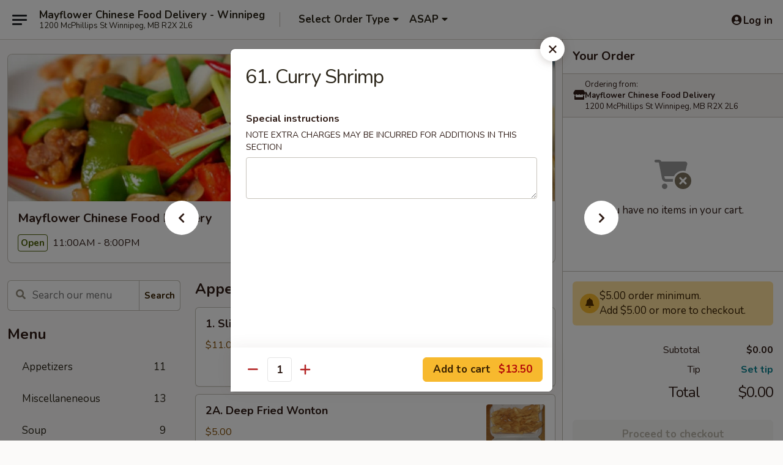

--- FILE ---
content_type: text/html; charset=UTF-8
request_url: https://www.mayflowerwinnipeg.com/order/main/shrimp-fish-fillet/61-curry-shrimp
body_size: 31702
content:
<!DOCTYPE html>

<html class="no-js css-scroll" lang="en">
	<head>
		<meta charset="utf-8" />
		<meta http-equiv="X-UA-Compatible" content="IE=edge,chrome=1" />

				<title>Mayflower Chinese Food Delivery - Winnipeg | 61. Curry Shrimp | Shrimp & Fish Fillet</title>
		<meta name="description" content="Order online for delivery and takeout: 61. Curry Shrimp from Mayflower Chinese Food Delivery - Winnipeg. Serving the best Chinese in Winnipeg, MB." />		<meta name="keywords" content="mayflower chinese food, mayflower chinese food winnipeg, mayflower chinese food menu, winnipeg chinese delivery, winnipeg chinese food, winnipeg chinese takeout, chinese delivery" />		<meta name="viewport" content="width=device-width, initial-scale=1.0">

		<meta property="og:type" content="website">
		<meta property="og:title" content="Mayflower Chinese Food Delivery - Winnipeg | 61. Curry Shrimp | Shrimp & Fish Fillet">
		<meta property="og:description" content="Order online for delivery and takeout: 61. Curry Shrimp from Mayflower Chinese Food Delivery - Winnipeg. Serving the best Chinese in Winnipeg, MB.">

		<meta name="twitter:card" content="summary_large_image">
		<meta name="twitter:title" content="Mayflower Chinese Food Delivery - Winnipeg | 61. Curry Shrimp | Shrimp & Fish Fillet">
		<meta name="twitter:description" content="Order online for delivery and takeout: 61. Curry Shrimp from Mayflower Chinese Food Delivery - Winnipeg. Serving the best Chinese in Winnipeg, MB.">
					<meta property="og:image" content="https://imagedelivery.net/9lr8zq_Jvl7h6OFWqEi9IA/873b65cf-9015-4c19-c59b-fff4b2177d00/public" />
			<meta name="twitter:image" content="https://imagedelivery.net/9lr8zq_Jvl7h6OFWqEi9IA/873b65cf-9015-4c19-c59b-fff4b2177d00/public" />
		
		<meta name="apple-mobile-web-app-status-bar-style" content="black">
		<meta name="mobile-web-app-capable" content="yes">
					<link rel="canonical" href="https://www.mayflowerwinnipeg.com/order/main/shrimp-fish-fillet/61-curry-shrimp"/>
						<link rel="shortcut icon" href="https://imagedelivery.net/9lr8zq_Jvl7h6OFWqEi9IA/0df0894e-66d0-4c13-d4ea-e7217bdc8500/public" type="image/png" />
			
		<link type="text/css" rel="stylesheet" href="/min/g=css4.0&amp;1761152037" />
		<link rel="stylesheet" href="//ajax.googleapis.com/ajax/libs/jqueryui/1.10.1/themes/base/minified/jquery-ui.min.css" />
		<link href='//fonts.googleapis.com/css?family=Open+Sans:400italic,400,700' rel='stylesheet' type='text/css' />
		<script src="https://kit.fontawesome.com/a4edb6363d.js" crossorigin="anonymous"></script>

		<style>
								.home_hero, .menu_hero{ background-image: url(https://imagedelivery.net/9lr8zq_Jvl7h6OFWqEi9IA/55c0c5ce-18fb-48df-9ad8-60aa97116d00/public); }
					@media
					(-webkit-min-device-pixel-ratio: 1.25),
					(min-resolution: 120dpi){
						/* Retina header*/
						.home_hero, .menu_hero{ background-image: url(https://imagedelivery.net/9lr8zq_Jvl7h6OFWqEi9IA/7b768297-f8a3-44f7-cabb-b318b3709300/public); }
					}
															/*body{  } */

					
		</style>

		
		<script type="text/javascript">
			var UrlTag = "mayflowerwinnipeg";
			var template = 'defaultv4';
			var formname = 'ordering3';
			var menulink = 'https://www.mayflowerwinnipeg.com/order/main';
			var checkoutlink = 'https://www.mayflowerwinnipeg.com/checkout';
		</script>
		<script>
			/* http://writing.colin-gourlay.com/safely-using-ready-before-including-jquery/ */
			(function(w,d,u){w.readyQ=[];w.bindReadyQ=[];function p(x,y){if(x=="ready"){w.bindReadyQ.push(y);}else{w.readyQ.push(x);}};var a={ready:p,bind:p};w.$=w.jQuery=function(f){if(f===d||f===u){return a}else{p(f)}}})(window,document)
		</script>

		<script type="application/ld+json">{
    "@context": "http://schema.org",
    "@type": "Menu",
    "url": "https://www.mayflowerwinnipeg.com/order/main",
    "mainEntityOfPage": "https://www.mayflowerwinnipeg.com/order/main",
    "inLanguage": "English",
    "name": "Main",
    "hasMenuSection": [
        {
            "@type": "MenuSection",
            "url": "https://www.mayflowerwinnipeg.com/order/main/shrimp-fish-fillet",
            "name": "Shrimp & Fish Fillet",
            "hasMenuItem": [
                {
                    "@type": "MenuItem",
                    "name": "61. Curry Shrimp",
                    "url": "https://www.mayflowerwinnipeg.com/order/main/shrimp-fish-fillet/61-curry-shrimp"
                }
            ]
        }
    ]
}</script>
<!-- Google Tag Manager -->
<script>
	window.dataLayer = window.dataLayer || [];
	let data = {
		account: 'mayflowerwinnipeg',
		context: 'direct',
		templateVersion: 4,
		rid: 65	}
		dataLayer.push(data);
	(function(w,d,s,l,i){w[l]=w[l]||[];w[l].push({'gtm.start':
		new Date().getTime(),event:'gtm.js'});var f=d.getElementsByTagName(s)[0],
		j=d.createElement(s),dl=l!='dataLayer'?'&l='+l:'';j.async=true;j.src=
		'https://www.googletagmanager.com/gtm.js?id='+i+dl;f.parentNode.insertBefore(j,f);
		})(window,document,'script','dataLayer','GTM-K9P93M');

	function gtag() { dataLayer.push(arguments); }
</script>

			<script async src="https://www.googletagmanager.com/gtag/js?id=G-B8MJYLVYP5"></script>
	
	<script>
		
		gtag('js', new Date());

		
					gtag('config', "G-B8MJYLVYP5");
		
			</script>


					<meta name="smartbanner:title" content="Mayflower Chinese Food">
					<meta name="smartbanner:author" content="Online Ordering">
					<meta name="smartbanner:price" content="FREE">
					<meta name="smartbanner:price-suffix-google" content=" ">
					<meta name="smartbanner:button" content="VIEW">
					<meta name="smartbanner:button-url-google" content="https://play.google.com/store/apps/details?id=com.chinesemenuonline.mayflowerwinnipeg">
					<meta name="smartbanner:enabled-platforms" content="android">
											<meta name="smartbanner:icon-google" content="https://ehc-west-0-bucket.s3.us-west-2.amazonaws.com/web/documents/mayflowerwinnipeg/">
							<link href="https://fonts.googleapis.com/css?family=Open+Sans:400,600,700|Nunito:400,700" rel="stylesheet" />
	</head>

	<body
		data-event-on:customer_registered="window.location.reload()"
		data-event-on:customer_logged_in="window.location.reload()"
		data-event-on:customer_logged_out="window.location.reload()"
	>
		<a class="skip-to-content-link" href="#main">Skip to content</a>
				<!-- Google Tag Manager (noscript) -->
		<noscript><iframe src="https://www.googletagmanager.com/ns.html?id=GTM-K9P93M" height="0" width="0" style="display:none;visibility:hidden"></iframe></noscript>
		<!-- End Google Tag Manager (noscript) -->
						<!-- wrapper starts -->
		<div class="wrapper">
			<div style="grid-area: header-announcements">
				<div id="upgradeBrowserBanner" class="alert alert-warning mb-0 rounded-0 py-4" style="display:none;">
	<div class="alert-icon"><i class="fas fa-warning" aria-hidden="true"></i></div>
	<div>
		<strong>We're sorry, but the Web browser you are using is not supported.</strong> <br/> Please upgrade your browser or try a different one to use this Website. Supported browsers include:<br/>
		<ul class="list-unstyled">
			<li class="mt-2"><a href="https://www.google.com/chrome" target="_blank" class="simple-link"><i class="fab fa-chrome"></i> Chrome</a></li>
			<li class="mt-2"><a href="https://www.mozilla.com/firefox/upgrade.html" target="_blank" class="simple-link"><i class="fab fa-firefox"></i> Firefox</a></li>
			<li class="mt-2"><a href="https://www.microsoft.com/en-us/windows/microsoft-edge" target="_blank" class="simple-link"><i class="fab fa-edge"></i> Edge</a></li>
			<li class="mt-2"><a href="http://www.apple.com/safari/" target="_blank" class="simple-link"><i class="fab fa-safari"></i> Safari</a></li>
		</ul>
	</div>
</div>
<script>
	var ua = navigator.userAgent;
	var match = ua.match(/Firefox\/([0-9]+)\./);
	var firefoxVersion = match ? parseInt(match[1]) : 1000;
	var match = ua.match(/Chrome\/([0-9]+)\./);
	var chromeVersion = match ? parseInt(match[1]) : 1000;
	var isIE = ua.indexOf('MSIE') > -1 || ua.indexOf('Trident') > -1;
	var upgradeBrowserBanner = document.getElementById('upgradeBrowserBanner');
	var isMatchesSupported = typeof(upgradeBrowserBanner.matches)!="undefined";
	var isEntriesSupported = typeof(Object.entries)!="undefined";
	//Safari version is verified with isEntriesSupported
	if (isIE || !isMatchesSupported || !isEntriesSupported || firefoxVersion <= 46 || chromeVersion <= 53) {
		upgradeBrowserBanner.style.display = 'flex';
	}
</script>				
				<!-- get closed sign if applicable. -->
				
				
							</div>

						<div class="headerAndWtype" style="grid-area: header">
				<!-- Header Starts -->
				<header class="header">
										<div class="d-flex flex-column align-items-start flex-md-row align-items-md-center">
												<div class="logo_name_alt flex-shrink-0 d-flex align-items-center align-self-stretch pe-6 pe-md-0">
							
	<button
		type="button"
		class="eds_button btn btn-outline eds_button--shape-default eds_menu_button"
		data-bs-toggle="offcanvas" data-bs-target="#side-menu" aria-controls="side-menu" aria-label="Main menu"	><span aria-hidden="true"></span> <span aria-hidden="true"></span> <span aria-hidden="true"></span></button>

	
							<div class="d-flex flex-column align-items-center mx-auto align-items-md-start mx-md-0">
								<a
									class="eds-display-text-title-xs text-truncate title-container"
									href="https://www.mayflowerwinnipeg.com"
								>
									Mayflower Chinese Food Delivery - Winnipeg								</a>

																	<span class="eds-copy-text-s-regular text-center text-md-start address-container" title="1200 McPhillips St Winnipeg, MB R2X 2L6">
										1200 McPhillips St Winnipeg, MB R2X 2L6									</span>
															</div>
						</div>

																			<div class="eds-display-text-title-s d-none d-md-block border-start mx-4" style="width: 0">&nbsp;</div>

							<div class="header_order_options d-flex align-items-center  w-100 p-2p5 p-md-0">
																<div class="what">
									<button
	type="button"
	class="border-0 bg-transparent text-start"
	data-bs-toggle="modal"
	data-bs-target="#modal-order-options"
	aria-expanded="false"
	style="min-height: 44px"
>
	<div class="d-flex align-items-baseline gap-2">
		<div class="otype-name-label eds-copy-text-l-bold text-truncate" style="flex: 1" data-order-type-label>
			Select Order Type		</div>

		<i class="fa fa-fw fa-caret-down"></i>
	</div>

	<div
		class="otype-picker-label otype-address-label eds-interface-text-m-regular text-truncate hidden"
	>
			</div>
</button>

<script>
	$(function() {
		var $autoCompleteInputs = $('[data-autocomplete-address]');
		if ($autoCompleteInputs && $autoCompleteInputs.length) {
			$autoCompleteInputs.each(function() {
				let $input = $(this);
				let $deliveryAddressContainer = $input.parents('.deliveryAddressContainer').first();
				$input.autocomplete({
					source   : addressAC,
					minLength: 3,
					delay    : 300,
					select   : function(event, ui) {
						$.getJSON('/' + UrlTag + '/?form=addresslookup', {
							id: ui.item.id,
						}, function(data) {
							let location = data
							if (location.address.street.endsWith('Trl')) {
								location.address.street = location.address.street.replace('Trl', 'Trail')
							}
							let autoCompleteSuccess = $input.data('autocomplete-success');
							if (autoCompleteSuccess) {
								let autoCompleteSuccessFunction = window[autoCompleteSuccess];
								if (typeof autoCompleteSuccessFunction == "function") {
									autoCompleteSuccessFunction(location);
								}
							}

							let address = location.address

							$('#add-address-city, [data-autocompleted-city]').val(address.city)
							$('#add-address-state, [data-autocompleted-state]').val(address.stateCode)
							$('#add-address-zip, [data-autocompleted-zip]').val(address.postalCode)
							$('#add-address-latitude, [data-autocompleted-latitude]').val(location.position.lat)
							$('#add-address-longitude, [data-autocompleted-longitude]').val(location.position.lng)
							let streetAddress = (address.houseNumber || '') + ' ' + (address.street || '');
							$('#street-address-1, [data-autocompleted-street-address]').val(streetAddress)
							validateAddress($deliveryAddressContainer);
						})
					},
				})
				$input.attr('autocomplete', 'street-address')
			});
		}

		// autocomplete using Address autocomplete
		// jquery autocomplete needs 2 fields: title and value
		// id holds the LocationId which can be used at a later stage to get the coordinate of the selected choice
		function addressAC(query, callback) {
			//we don't actually want to search until they've entered the street number and at least one character
			words = query.term.trim().split(' ')
			if (words.length < 2) {
				return false
			}

			$.getJSON('/' + UrlTag + '/?form=addresssuggest', { q: query.term }, function(data) {
				var addresses = data.items
				addresses = addresses.map(addr => {
					if ((addr.address.label || '').endsWith('Trl')) {
						addr.address.label = addr.address.label.replace('Trl', 'Trail')
					}
					let streetAddress = (addr.address.label || '')
					return {
						label: streetAddress,
						value: streetAddress,
						id   : addr.id,
					}
				})

				return callback(addresses)
			})
		}

				$('[data-address-from-current-loc]').on('click', function(e) {
			let $streetAddressContainer = $(this).parents('.street-address-container').first();
			let $deliveryAddressContainer = $(this).parents('.deliveryAddressContainer').first();
			e.preventDefault();
			if(navigator.geolocation) {
				navigator.geolocation.getCurrentPosition(position => {
					$.getJSON('/' + UrlTag + '/?form=addresssuggest', {
						at: position.coords.latitude + "," + position.coords.longitude
					}, function(data) {
						let location = data.items[0];
						let address = location.address
						$streetAddressContainer.find('.input-street-address').val((address.houseNumber ? address.houseNumber : '') + ' ' + (address.street ? address.street : ''));
						$('#add-address-city').val(address.city ? address.city : '');
						$('#add-address-state').val(address.state ? address.state : '');
						$('#add-address-zip').val(address.postalCode ? address.postalCode : '');
						$('#add-address-latitude').val(location.position.lat ? location.position.lat : '');
						$('#add-address-longitude').val(location.position.lng ? location.position.lng : '');
						validateAddress($deliveryAddressContainer, 0);
					});
				});
			} else {
				alert("Geolocation is not supported by this browser!");
			}
		});
	});

	function autoCompleteSuccess(location)
	{
		if (location && location.address) {
			let address = location.address

			let streetAddress = (address.houseNumber || '') + ' ' + (address.street || '');
			$.ajax({
				url: '/' + UrlTag + '/?form=saveformfields',
				data: {
					'param_full~address_s_n_255': streetAddress + ', ' + address.city + ', ' + address.state,
					'param_street~address_s_n_255': streetAddress,
					'param_city_s_n_90': address.city,
					'param_state_s_n_2': address.state,
					'param_zip~code_z_n_10': address.postalCode,
				}
			});
		}
	}
</script>
								</div>

																									<div class="when showcheck_parent">
																				<div class="ordertimetypes ">
	<button
		type="button"
		class="border-0 bg-transparent text-start loadable-content"
		data-bs-toggle="modal"
		data-bs-target="#modal-order-time"
		aria-expanded="false"
		style="min-height: 44px"
		data-change-label-to-later-date
	>
		<div class="d-flex align-items-baseline gap-2">
			<div class="eds-copy-text-l-bold text-truncate flex-fill" data-otype-time-day>
								ASAP			</div>

			<i class="fa fa-fw fa-caret-down"></i>
		</div>

		<div
			class="otype-picker-label otype-picker-time eds-interface-text-m-regular text-truncate hidden"
			data-otype-time
		>
			Later		</div>
	</button>
</div>
									</div>
															</div>
						
												<div class="position-absolute top-0 end-0 pe-2 py-2p5">
							
	<div id="login-status" >
					
	<button
		type="button"
		class="eds_button btn btn-outline eds_button--shape-default px-2 text-nowrap"
		aria-label="Log in" style="color: currentColor" data-bs-toggle="modal" data-bs-target="#login-modal"	><i
		class="eds_icon fa fa-lg fa-fw fa-user-circle d-block d-lg-none"
		style="font-family: &quot;Font Awesome 5 Pro&quot;; "	></i>

	 <div class="d-none d-lg-flex align-items-baseline gap-2">
	<i
		class="eds_icon fa fa-fw fa-user-circle"
		style="font-family: &quot;Font Awesome 5 Pro&quot;; "	></i>

	<div class="profile-container text-truncate">Log in</div></div></button>

				</div>

							</div>
					</div>

															
	<aside		data-eds-id="6918ceecba032"
		class="eds_side_menu offcanvas offcanvas-start text-dark "
		tabindex="-1"
				id="side-menu" data-event-on:menu_selected="this.dispatchEvent(new CustomEvent('eds.hide'))" data-event-on:category_selected="this.dispatchEvent(new CustomEvent('eds.hide'))"	>
		
		<div class="eds_side_menu-body offcanvas-body d-flex flex-column p-0 css-scroll">
										<div
					class="eds_side_menu-close position-absolute top-0 end-0 pt-3 pe-3 "
					style="z-index: 1"
				>
					
	<button
		type="button"
		class="eds_button btn btn-outline-secondary eds_button--shape-circle"
		data-bs-dismiss="offcanvas" data-bs-target="[data-eds-id=&quot;6918ceecba032&quot;]" aria-label="Close"	><i
		class="eds_icon fa fa-fw fa-close"
		style="font-family: &quot;Font Awesome 5 Pro&quot;; "	></i></button>

					</div>
			
			<div class="restaurant-info border-bottom border-light p-3">
							<p class="eds-display-text-title-xs mb-0 me-2 pe-4">Mayflower Chinese Food Delivery</p>

			<div class="eds-copy-text-s-regular me-2 pe-4">
			1200 McPhillips St Winnipeg, MB R2X 2L6		</div>
						</div>

																	
	<div class="border-bottom border-light p-3">
		
		
			<details
				class="eds_list eds_list--border-none" open				data-menu-id="8294"
									data-event-on:document_ready="this.open = localStorage.getItem('menu-open-8294') !== 'false'"
										onclick="localStorage.setItem('menu-open-8294', !this.open)"
							>
									<summary class="eds-copy-text-l-regular list-unstyled rounded-3 mb-1 " tabindex="0">
						<h2 class="eds-display-text-title-m m-0 p-0">
															
	<i
		class="eds_icon fas fa-fw fa-chevron-right"
		style="font-family: &quot;Font Awesome 5 Pro&quot;; "	></i>

															Menu
						</h2>
					</summary>
										<div class="mb-3"></div>
				
																		
									<a
						class="eds_list-item eds-copy-text-l-regular list-unstyled rounded-3 mb-1 px-3 px-lg-4 py-2p5 d-flex "
						data-event-on:category_pinned="(category) => $(this).toggleClass('active', category.id === '98837')"
						href="https://www.mayflowerwinnipeg.com/order/main/appetizers"
						onclick="if (!event.ctrlKey) {
							const currentMenuIsActive = true || $(this).closest('details').find('summary').hasClass('active');
							if (currentMenuIsActive) {
								app.event.emit('category_selected', { id: '98837' });
							} else {
								app.event.emit('menu_selected', { menu_id: '8294', menu_description: &quot;&quot;, category_id: '98837' });
							}
															return false;
													}"
					>
						Appetizers													<span class="ms-auto">11</span>
											</a>
									<a
						class="eds_list-item eds-copy-text-l-regular list-unstyled rounded-3 mb-1 px-3 px-lg-4 py-2p5 d-flex "
						data-event-on:category_pinned="(category) => $(this).toggleClass('active', category.id === '98852')"
						href="https://www.mayflowerwinnipeg.com/order/main/miscellaneneous"
						onclick="if (!event.ctrlKey) {
							const currentMenuIsActive = true || $(this).closest('details').find('summary').hasClass('active');
							if (currentMenuIsActive) {
								app.event.emit('category_selected', { id: '98852' });
							} else {
								app.event.emit('menu_selected', { menu_id: '8294', menu_description: &quot;&quot;, category_id: '98852' });
							}
															return false;
													}"
					>
						Miscellaneneous													<span class="ms-auto">13</span>
											</a>
									<a
						class="eds_list-item eds-copy-text-l-regular list-unstyled rounded-3 mb-1 px-3 px-lg-4 py-2p5 d-flex "
						data-event-on:category_pinned="(category) => $(this).toggleClass('active', category.id === '98838')"
						href="https://www.mayflowerwinnipeg.com/order/main/soup"
						onclick="if (!event.ctrlKey) {
							const currentMenuIsActive = true || $(this).closest('details').find('summary').hasClass('active');
							if (currentMenuIsActive) {
								app.event.emit('category_selected', { id: '98838' });
							} else {
								app.event.emit('menu_selected', { menu_id: '8294', menu_description: &quot;&quot;, category_id: '98838' });
							}
															return false;
													}"
					>
						Soup													<span class="ms-auto">9</span>
											</a>
									<a
						class="eds_list-item eds-copy-text-l-regular list-unstyled rounded-3 mb-1 px-3 px-lg-4 py-2p5 d-flex "
						data-event-on:category_pinned="(category) => $(this).toggleClass('active', category.id === '98839')"
						href="https://www.mayflowerwinnipeg.com/order/main/fried-rice"
						onclick="if (!event.ctrlKey) {
							const currentMenuIsActive = true || $(this).closest('details').find('summary').hasClass('active');
							if (currentMenuIsActive) {
								app.event.emit('category_selected', { id: '98839' });
							} else {
								app.event.emit('menu_selected', { menu_id: '8294', menu_description: &quot;&quot;, category_id: '98839' });
							}
															return false;
													}"
					>
						Fried Rice													<span class="ms-auto">10</span>
											</a>
									<a
						class="eds_list-item eds-copy-text-l-regular list-unstyled rounded-3 mb-1 px-3 px-lg-4 py-2p5 d-flex "
						data-event-on:category_pinned="(category) => $(this).toggleClass('active', category.id === '98840')"
						href="https://www.mayflowerwinnipeg.com/order/main/chop-suey"
						onclick="if (!event.ctrlKey) {
							const currentMenuIsActive = true || $(this).closest('details').find('summary').hasClass('active');
							if (currentMenuIsActive) {
								app.event.emit('category_selected', { id: '98840' });
							} else {
								app.event.emit('menu_selected', { menu_id: '8294', menu_description: &quot;&quot;, category_id: '98840' });
							}
															return false;
													}"
					>
						Chop Suey													<span class="ms-auto">9</span>
											</a>
									<a
						class="eds_list-item eds-copy-text-l-regular list-unstyled rounded-3 mb-1 px-3 px-lg-4 py-2p5 d-flex "
						data-event-on:category_pinned="(category) => $(this).toggleClass('active', category.id === '98841')"
						href="https://www.mayflowerwinnipeg.com/order/main/chop-suey-dry-noodles"
						onclick="if (!event.ctrlKey) {
							const currentMenuIsActive = true || $(this).closest('details').find('summary').hasClass('active');
							if (currentMenuIsActive) {
								app.event.emit('category_selected', { id: '98841' });
							} else {
								app.event.emit('menu_selected', { menu_id: '8294', menu_description: &quot;&quot;, category_id: '98841' });
							}
															return false;
													}"
					>
						Chop Suey & Dry Noodles													<span class="ms-auto">9</span>
											</a>
									<a
						class="eds_list-item eds-copy-text-l-regular list-unstyled rounded-3 mb-1 px-3 px-lg-4 py-2p5 d-flex "
						data-event-on:category_pinned="(category) => $(this).toggleClass('active', category.id === '98842')"
						href="https://www.mayflowerwinnipeg.com/order/main/ribs-veal"
						onclick="if (!event.ctrlKey) {
							const currentMenuIsActive = true || $(this).closest('details').find('summary').hasClass('active');
							if (currentMenuIsActive) {
								app.event.emit('category_selected', { id: '98842' });
							} else {
								app.event.emit('menu_selected', { menu_id: '8294', menu_description: &quot;&quot;, category_id: '98842' });
							}
															return false;
													}"
					>
						Ribs & Veal													<span class="ms-auto">8</span>
											</a>
									<a
						class="eds_list-item eds-copy-text-l-regular list-unstyled rounded-3 mb-1 px-3 px-lg-4 py-2p5 d-flex "
						data-event-on:category_pinned="(category) => $(this).toggleClass('active', category.id === '98843')"
						href="https://www.mayflowerwinnipeg.com/order/main/egg-foo-young"
						onclick="if (!event.ctrlKey) {
							const currentMenuIsActive = true || $(this).closest('details').find('summary').hasClass('active');
							if (currentMenuIsActive) {
								app.event.emit('category_selected', { id: '98843' });
							} else {
								app.event.emit('menu_selected', { menu_id: '8294', menu_description: &quot;&quot;, category_id: '98843' });
							}
															return false;
													}"
					>
						Egg Foo Young													<span class="ms-auto">8</span>
											</a>
									<a
						class="eds_list-item eds-copy-text-l-regular list-unstyled rounded-3 mb-1 px-3 px-lg-4 py-2p5 d-flex active"
						data-event-on:category_pinned="(category) => $(this).toggleClass('active', category.id === '98844')"
						href="https://www.mayflowerwinnipeg.com/order/main/shrimp-fish-fillet"
						onclick="if (!event.ctrlKey) {
							const currentMenuIsActive = true || $(this).closest('details').find('summary').hasClass('active');
							if (currentMenuIsActive) {
								app.event.emit('category_selected', { id: '98844' });
							} else {
								app.event.emit('menu_selected', { menu_id: '8294', menu_description: &quot;&quot;, category_id: '98844' });
							}
															return false;
													}"
					>
						Shrimp & Fish Fillet													<span class="ms-auto">11</span>
											</a>
									<a
						class="eds_list-item eds-copy-text-l-regular list-unstyled rounded-3 mb-1 px-3 px-lg-4 py-2p5 d-flex "
						data-event-on:category_pinned="(category) => $(this).toggleClass('active', category.id === '98845')"
						href="https://www.mayflowerwinnipeg.com/order/main/chicken-balls-pork"
						onclick="if (!event.ctrlKey) {
							const currentMenuIsActive = true || $(this).closest('details').find('summary').hasClass('active');
							if (currentMenuIsActive) {
								app.event.emit('category_selected', { id: '98845' });
							} else {
								app.event.emit('menu_selected', { menu_id: '8294', menu_description: &quot;&quot;, category_id: '98845' });
							}
															return false;
													}"
					>
						Chicken Balls & Pork													<span class="ms-auto">7</span>
											</a>
									<a
						class="eds_list-item eds-copy-text-l-regular list-unstyled rounded-3 mb-1 px-3 px-lg-4 py-2p5 d-flex "
						data-event-on:category_pinned="(category) => $(this).toggleClass('active', category.id === '98846')"
						href="https://www.mayflowerwinnipeg.com/order/main/chefs-favorites"
						onclick="if (!event.ctrlKey) {
							const currentMenuIsActive = true || $(this).closest('details').find('summary').hasClass('active');
							if (currentMenuIsActive) {
								app.event.emit('category_selected', { id: '98846' });
							} else {
								app.event.emit('menu_selected', { menu_id: '8294', menu_description: &quot;&quot;, category_id: '98846' });
							}
															return false;
													}"
					>
						Chef's Favorites													<span class="ms-auto">34</span>
											</a>
									<a
						class="eds_list-item eds-copy-text-l-regular list-unstyled rounded-3 mb-1 px-3 px-lg-4 py-2p5 d-flex "
						data-event-on:category_pinned="(category) => $(this).toggleClass('active', category.id === '98847')"
						href="https://www.mayflowerwinnipeg.com/order/main/soft-noodles"
						onclick="if (!event.ctrlKey) {
							const currentMenuIsActive = true || $(this).closest('details').find('summary').hasClass('active');
							if (currentMenuIsActive) {
								app.event.emit('category_selected', { id: '98847' });
							} else {
								app.event.emit('menu_selected', { menu_id: '8294', menu_description: &quot;&quot;, category_id: '98847' });
							}
															return false;
													}"
					>
						Soft Noodles													<span class="ms-auto">4</span>
											</a>
									<a
						class="eds_list-item eds-copy-text-l-regular list-unstyled rounded-3 mb-1 px-3 px-lg-4 py-2p5 d-flex "
						data-event-on:category_pinned="(category) => $(this).toggleClass('active', category.id === '98848')"
						href="https://www.mayflowerwinnipeg.com/order/main/combinations-plates"
						onclick="if (!event.ctrlKey) {
							const currentMenuIsActive = true || $(this).closest('details').find('summary').hasClass('active');
							if (currentMenuIsActive) {
								app.event.emit('category_selected', { id: '98848' });
							} else {
								app.event.emit('menu_selected', { menu_id: '8294', menu_description: &quot;&quot;, category_id: '98848' });
							}
															return false;
													}"
					>
						Combinations Plates													<span class="ms-auto">10</span>
											</a>
									<a
						class="eds_list-item eds-copy-text-l-regular list-unstyled rounded-3 mb-1 px-3 px-lg-4 py-2p5 d-flex "
						data-event-on:category_pinned="(category) => $(this).toggleClass('active', category.id === '98849')"
						href="https://www.mayflowerwinnipeg.com/order/main/family-dinners"
						onclick="if (!event.ctrlKey) {
							const currentMenuIsActive = true || $(this).closest('details').find('summary').hasClass('active');
							if (currentMenuIsActive) {
								app.event.emit('category_selected', { id: '98849' });
							} else {
								app.event.emit('menu_selected', { menu_id: '8294', menu_description: &quot;&quot;, category_id: '98849' });
							}
															return false;
													}"
					>
						Family Dinners													<span class="ms-auto">5</span>
											</a>
									<a
						class="eds_list-item eds-copy-text-l-regular list-unstyled rounded-3 mb-1 px-3 px-lg-4 py-2p5 d-flex "
						data-event-on:category_pinned="(category) => $(this).toggleClass('active', category.id === '98850')"
						href="https://www.mayflowerwinnipeg.com/order/main/specials"
						onclick="if (!event.ctrlKey) {
							const currentMenuIsActive = true || $(this).closest('details').find('summary').hasClass('active');
							if (currentMenuIsActive) {
								app.event.emit('category_selected', { id: '98850' });
							} else {
								app.event.emit('menu_selected', { menu_id: '8294', menu_description: &quot;&quot;, category_id: '98850' });
							}
															return false;
													}"
					>
						Specials													<span class="ms-auto">3</span>
											</a>
							</details>
		
			</div>

						
																	<nav>
							<ul class="eds_list eds_list--border-none border-bottom">
	<li class="eds_list-item">
		<a class="d-block p-3 " href="https://www.mayflowerwinnipeg.com">
			Home		</a>
	</li>

		
					<li class="eds_list-item">
					<a class="d-block p-3 " href="https://www.mayflowerwinnipeg.com/page/delivery-info" >
						Delivery Info					</a>
				</li>
			
			<li class="eds_list-item">
			<a class="d-block p-3 " href="https://www.mayflowerwinnipeg.com/locationinfo">
				Location &amp; Hours			</a>
		</li>
	
	<li class="eds_list-item">
		<a class="d-block p-3 " href="https://www.mayflowerwinnipeg.com/contact">
			Contact
		</a>
	</li>
</ul>
						</nav>

												<div class="eds-copy-text-s-regular p-3 d-lg-none">
								<ul class="list-unstyled">
							<li><a href="https://play.google.com/store/apps/details?id=com.chinesemenuonline.mayflowerwinnipeg"><img src="/web/default4.0/images/google-play-badge.svg" alt="Google Play App Store"></a></li>
			</ul>

<ul class="list-unstyled d-flex gap-2">
						<li><a href="https://www.tripadvisor.com/Restaurant_Review-g154954-d12813237-Reviews-Mayflower_Chinese_Food-Winnipeg_Manitoba.html" target="new" aria-label="Opens in new tab" title="Opens in new tab" class="icon" title="TripAdvisor"><i class="fak fa-tripadvisor"></i><span class="sr-only">TripAdvisor</span></a></li>
				</ul>

<div><a href="http://chinesemenuonline.com">&copy; 2025 Online Ordering by *Chinese Menu Online</a></div>

<ul class="list-unstyled mb-0 pt-3">
	<li><a href="https://www.mayflowerwinnipeg.com/reportbug">Technical Support</a></li>
	<li><a href="https://www.mayflowerwinnipeg.com/privacy">Privacy Policy</a></li>
	<li><a href="https://www.mayflowerwinnipeg.com/tos">Terms of Service</a></li>
	<li><a href="https://www.mayflowerwinnipeg.com/accessibility">Accessibility</a></li>
</ul>

This site is protected by reCAPTCHA and the Google <a href="https://policies.google.com/privacy">Privacy Policy</a> and <a href="https://policies.google.com/terms">Terms of Service</a> apply.
						</div>		</div>

		<script>
		{
			const container = document.querySelector('[data-eds-id="6918ceecba032"]');

						['show', 'hide', 'toggle', 'dispose'].forEach((eventName) => {
				container.addEventListener(`eds.${eventName}`, (e) => {
					bootstrap.Offcanvas.getOrCreateInstance(container)[eventName](
						...(Array.isArray(e.detail) ? e.detail : [e.detail])
					);
				});
			});
		}
		</script>
	</aside>

					</header>
			</div>

										<div class="container p-0" style="grid-area: hero">
					<section class="hero">
												<div class="menu_hero backbgbox position-relative" role="img" aria-label="Image of food offered at the restaurant">
									<div class="logo">
		<a class="logo-image" href="https://www.mayflowerwinnipeg.com">
			<img
				src="https://imagedelivery.net/9lr8zq_Jvl7h6OFWqEi9IA/873b65cf-9015-4c19-c59b-fff4b2177d00/public"
				srcset="https://imagedelivery.net/9lr8zq_Jvl7h6OFWqEi9IA/873b65cf-9015-4c19-c59b-fff4b2177d00/public 1x, https://imagedelivery.net/9lr8zq_Jvl7h6OFWqEi9IA/873b65cf-9015-4c19-c59b-fff4b2177d00/public 2x"				alt="Home"
			/>
		</a>
	</div>
						</div>

													<div class="p-3">
								<div class="pb-1">
									<h1 role="heading" aria-level="2" class="eds-display-text-title-s m-0 p-0">Mayflower Chinese Food Delivery</h1>
																	</div>

								<div class="d-sm-flex align-items-baseline">
																			<div class="mt-2">
											
	<span
		class="eds_label eds_label--variant-success eds-interface-text-m-bold me-1 text-nowrap"
			>
		Open	</span>

	11:00AM - 8:00PM										</div>
									
									<div class="d-flex gap-2 ms-sm-auto mt-2">
																					
					<a
				class="eds_button btn btn-outline-secondary btn-sm col text-nowrap"
				href="https://www.mayflowerwinnipeg.com/locationinfo?lid=6407"
							>
				
	<i
		class="eds_icon fa fa-fw fa-info-circle"
		style="font-family: &quot;Font Awesome 5 Pro&quot;; "	></i>

	 Store info
			</a>
		
												
																					
		<a
			class="eds_button btn btn-outline-secondary btn-sm col d-lg-none text-nowrap"
			href="tel:(204) 586-8163 "
					>
			
	<i
		class="eds_icon fa fa-fw fa-phone"
		style="font-family: &quot;Font Awesome 5 Pro&quot;; transform: scale(-1, 1); "	></i>

	 Call us
		</a>

												
																			</div>
								</div>
							</div>
											</section>
				</div>
			
						
										<div
					class="fixed_submit d-lg-none hidden pwa-pb-md-down"
					data-event-on:cart_updated="({ items }) => $(this).toggleClass('hidden', !items)"
				>
					<div
						data-async-on-event="order_type_updated, cart_updated"
						data-async-action="https://www.mayflowerwinnipeg.com//ajax/?form=minimum_order_value_warning&component=add_more"
						data-async-method="get"
					>
						
	<div
		class="eds_alert eds_alert--variant-warning eds_alert--size-sm eds_alert--width-full mb-0"
		role="alert"
		hidden	>
		
		
		<div class="flex-fill d-flex flex-column gap-1">
			
							<div class="eds-copy-text-m-regular">
					<div class="d-flex align-items-baseline gap-1"><i
		class="eds_icon fa fa-fw fa-info-circle"
		style="font-family: &quot;Font Awesome 5 Pro&quot;; "	></i>

	 <div >Add $5.00 or more to checkout.</div></div>				</div>
					</div>

			</div>

						</div>

					<div class="p-3">
						<button class="btn btn-primary btn-lg w-100" onclick="app.event.emit('show_cart')">
							View cart							<span
								class="eds-interface-text-m-regular"
								data-event-on:cart_updated="({ items, subtotal }) => {
									$(this).text(`(${items} ${items === 1 ? 'item' : 'items'}, ${subtotal})`);
								}"
							>
								(0 items, $0.00)
							</span>
						</button>
					</div>
				</div>
			
									<!-- Header ends -->
<main class="main_content menucategory_page pb-5" id="main">
	<div class="container">
		
		<div class="row menu_wrapper menu_category_wrapper menu_wrapper--no-menu-tabs">
			<section class="col-xl-4 d-none d-xl-block">
				
				<div id="location-menu" data-event-on:menu_items_loaded="$(this).stickySidebar('updateSticky')">
					
		<form
			method="GET"
			role="search"
			action="https://www.mayflowerwinnipeg.com/search"
			class="d-none d-xl-block mb-4"			novalidate
			onsubmit="if (!this.checkValidity()) event.preventDefault()"
		>
			<div class="position-relative">
				
	<label
		data-eds-id="6918ceecbb51c"
		class="eds_formfield eds_formfield--size-large eds_formfield--variant-primary eds-copy-text-m-regular w-100"
		class="w-100"	>
		
		<div class="position-relative d-flex flex-column">
							<div class="eds_formfield-error eds-interface-text-m-bold" style="order: 1000"></div>
			
							<div class="eds_formfield-icon">
					<i
		class="eds_icon fa fa-fw fa-search"
		style="font-family: &quot;Font Awesome 5 Pro&quot;; "	></i>				</div>
										<input
					type="search"
					class="eds-copy-text-l-regular  "
										placeholder="Search our menu" name="search" autocomplete="off" spellcheck="false" value="" required aria-label="Search our menu" style="padding-right: 4.5rem; padding-left: 2.5rem;"				/>

				
							
			
	<i
		class="eds_icon fa fa-fw eds_formfield-validation"
		style="font-family: &quot;Font Awesome 5 Pro&quot;; "	></i>

	
					</div>

		
		<script>
		{
			const container = document.querySelector('[data-eds-id="6918ceecbb51c"]');
			const input = container.querySelector('input, textarea, select');
			const error = container.querySelector('.eds_formfield-error');

			
						input.addEventListener('eds.validation.reset', () => {
				input.removeAttribute('data-validation');
				input.setCustomValidity('');
				error.innerHTML = '';
			});

						input.addEventListener('eds.validation.hide', () => {
				input.removeAttribute('data-validation');
			});

						input.addEventListener('eds.validation.success', (e) => {
				input.setCustomValidity('');
				input.setAttribute('data-validation', '');
				error.innerHTML = '';
			});

						input.addEventListener('eds.validation.warning', (e) => {
				input.setCustomValidity('');
				input.setAttribute('data-validation', '');
				error.innerHTML = e.detail;
			});

						input.addEventListener('eds.validation.error', (e) => {
				input.setCustomValidity(e.detail);
				input.checkValidity(); 				input.setAttribute('data-validation', '');
			});

			input.addEventListener('invalid', (e) => {
				error.innerHTML = input.validationMessage;
			});

								}
		</script>
	</label>

	
				<div class="position-absolute top-0 end-0">
					
	<button
		type="submit"
		class="eds_button btn btn-outline-secondary btn-sm eds_button--shape-default align-self-baseline rounded-0 rounded-end px-2"
		style="height: 50px; --bs-border-radius: 6px"	>Search</button>

					</div>
			</div>
		</form>

												
	<div >
		
		
			<details
				class="eds_list eds_list--border-none" open				data-menu-id="8294"
							>
									<summary class="eds-copy-text-l-regular list-unstyled rounded-3 mb-1 pe-none" tabindex="0">
						<h2 class="eds-display-text-title-m m-0 p-0">
														Menu
						</h2>
					</summary>
										<div class="mb-3"></div>
				
																		
									<a
						class="eds_list-item eds-copy-text-l-regular list-unstyled rounded-3 mb-1 px-3 px-lg-4 py-2p5 d-flex "
						data-event-on:category_pinned="(category) => $(this).toggleClass('active', category.id === '98837')"
						href="https://www.mayflowerwinnipeg.com/order/main/appetizers"
						onclick="if (!event.ctrlKey) {
							const currentMenuIsActive = true || $(this).closest('details').find('summary').hasClass('active');
							if (currentMenuIsActive) {
								app.event.emit('category_selected', { id: '98837' });
							} else {
								app.event.emit('menu_selected', { menu_id: '8294', menu_description: &quot;&quot;, category_id: '98837' });
							}
															return false;
													}"
					>
						Appetizers													<span class="ms-auto">11</span>
											</a>
									<a
						class="eds_list-item eds-copy-text-l-regular list-unstyled rounded-3 mb-1 px-3 px-lg-4 py-2p5 d-flex "
						data-event-on:category_pinned="(category) => $(this).toggleClass('active', category.id === '98852')"
						href="https://www.mayflowerwinnipeg.com/order/main/miscellaneneous"
						onclick="if (!event.ctrlKey) {
							const currentMenuIsActive = true || $(this).closest('details').find('summary').hasClass('active');
							if (currentMenuIsActive) {
								app.event.emit('category_selected', { id: '98852' });
							} else {
								app.event.emit('menu_selected', { menu_id: '8294', menu_description: &quot;&quot;, category_id: '98852' });
							}
															return false;
													}"
					>
						Miscellaneneous													<span class="ms-auto">13</span>
											</a>
									<a
						class="eds_list-item eds-copy-text-l-regular list-unstyled rounded-3 mb-1 px-3 px-lg-4 py-2p5 d-flex "
						data-event-on:category_pinned="(category) => $(this).toggleClass('active', category.id === '98838')"
						href="https://www.mayflowerwinnipeg.com/order/main/soup"
						onclick="if (!event.ctrlKey) {
							const currentMenuIsActive = true || $(this).closest('details').find('summary').hasClass('active');
							if (currentMenuIsActive) {
								app.event.emit('category_selected', { id: '98838' });
							} else {
								app.event.emit('menu_selected', { menu_id: '8294', menu_description: &quot;&quot;, category_id: '98838' });
							}
															return false;
													}"
					>
						Soup													<span class="ms-auto">9</span>
											</a>
									<a
						class="eds_list-item eds-copy-text-l-regular list-unstyled rounded-3 mb-1 px-3 px-lg-4 py-2p5 d-flex "
						data-event-on:category_pinned="(category) => $(this).toggleClass('active', category.id === '98839')"
						href="https://www.mayflowerwinnipeg.com/order/main/fried-rice"
						onclick="if (!event.ctrlKey) {
							const currentMenuIsActive = true || $(this).closest('details').find('summary').hasClass('active');
							if (currentMenuIsActive) {
								app.event.emit('category_selected', { id: '98839' });
							} else {
								app.event.emit('menu_selected', { menu_id: '8294', menu_description: &quot;&quot;, category_id: '98839' });
							}
															return false;
													}"
					>
						Fried Rice													<span class="ms-auto">10</span>
											</a>
									<a
						class="eds_list-item eds-copy-text-l-regular list-unstyled rounded-3 mb-1 px-3 px-lg-4 py-2p5 d-flex "
						data-event-on:category_pinned="(category) => $(this).toggleClass('active', category.id === '98840')"
						href="https://www.mayflowerwinnipeg.com/order/main/chop-suey"
						onclick="if (!event.ctrlKey) {
							const currentMenuIsActive = true || $(this).closest('details').find('summary').hasClass('active');
							if (currentMenuIsActive) {
								app.event.emit('category_selected', { id: '98840' });
							} else {
								app.event.emit('menu_selected', { menu_id: '8294', menu_description: &quot;&quot;, category_id: '98840' });
							}
															return false;
													}"
					>
						Chop Suey													<span class="ms-auto">9</span>
											</a>
									<a
						class="eds_list-item eds-copy-text-l-regular list-unstyled rounded-3 mb-1 px-3 px-lg-4 py-2p5 d-flex "
						data-event-on:category_pinned="(category) => $(this).toggleClass('active', category.id === '98841')"
						href="https://www.mayflowerwinnipeg.com/order/main/chop-suey-dry-noodles"
						onclick="if (!event.ctrlKey) {
							const currentMenuIsActive = true || $(this).closest('details').find('summary').hasClass('active');
							if (currentMenuIsActive) {
								app.event.emit('category_selected', { id: '98841' });
							} else {
								app.event.emit('menu_selected', { menu_id: '8294', menu_description: &quot;&quot;, category_id: '98841' });
							}
															return false;
													}"
					>
						Chop Suey & Dry Noodles													<span class="ms-auto">9</span>
											</a>
									<a
						class="eds_list-item eds-copy-text-l-regular list-unstyled rounded-3 mb-1 px-3 px-lg-4 py-2p5 d-flex "
						data-event-on:category_pinned="(category) => $(this).toggleClass('active', category.id === '98842')"
						href="https://www.mayflowerwinnipeg.com/order/main/ribs-veal"
						onclick="if (!event.ctrlKey) {
							const currentMenuIsActive = true || $(this).closest('details').find('summary').hasClass('active');
							if (currentMenuIsActive) {
								app.event.emit('category_selected', { id: '98842' });
							} else {
								app.event.emit('menu_selected', { menu_id: '8294', menu_description: &quot;&quot;, category_id: '98842' });
							}
															return false;
													}"
					>
						Ribs & Veal													<span class="ms-auto">8</span>
											</a>
									<a
						class="eds_list-item eds-copy-text-l-regular list-unstyled rounded-3 mb-1 px-3 px-lg-4 py-2p5 d-flex "
						data-event-on:category_pinned="(category) => $(this).toggleClass('active', category.id === '98843')"
						href="https://www.mayflowerwinnipeg.com/order/main/egg-foo-young"
						onclick="if (!event.ctrlKey) {
							const currentMenuIsActive = true || $(this).closest('details').find('summary').hasClass('active');
							if (currentMenuIsActive) {
								app.event.emit('category_selected', { id: '98843' });
							} else {
								app.event.emit('menu_selected', { menu_id: '8294', menu_description: &quot;&quot;, category_id: '98843' });
							}
															return false;
													}"
					>
						Egg Foo Young													<span class="ms-auto">8</span>
											</a>
									<a
						class="eds_list-item eds-copy-text-l-regular list-unstyled rounded-3 mb-1 px-3 px-lg-4 py-2p5 d-flex active"
						data-event-on:category_pinned="(category) => $(this).toggleClass('active', category.id === '98844')"
						href="https://www.mayflowerwinnipeg.com/order/main/shrimp-fish-fillet"
						onclick="if (!event.ctrlKey) {
							const currentMenuIsActive = true || $(this).closest('details').find('summary').hasClass('active');
							if (currentMenuIsActive) {
								app.event.emit('category_selected', { id: '98844' });
							} else {
								app.event.emit('menu_selected', { menu_id: '8294', menu_description: &quot;&quot;, category_id: '98844' });
							}
															return false;
													}"
					>
						Shrimp & Fish Fillet													<span class="ms-auto">11</span>
											</a>
									<a
						class="eds_list-item eds-copy-text-l-regular list-unstyled rounded-3 mb-1 px-3 px-lg-4 py-2p5 d-flex "
						data-event-on:category_pinned="(category) => $(this).toggleClass('active', category.id === '98845')"
						href="https://www.mayflowerwinnipeg.com/order/main/chicken-balls-pork"
						onclick="if (!event.ctrlKey) {
							const currentMenuIsActive = true || $(this).closest('details').find('summary').hasClass('active');
							if (currentMenuIsActive) {
								app.event.emit('category_selected', { id: '98845' });
							} else {
								app.event.emit('menu_selected', { menu_id: '8294', menu_description: &quot;&quot;, category_id: '98845' });
							}
															return false;
													}"
					>
						Chicken Balls & Pork													<span class="ms-auto">7</span>
											</a>
									<a
						class="eds_list-item eds-copy-text-l-regular list-unstyled rounded-3 mb-1 px-3 px-lg-4 py-2p5 d-flex "
						data-event-on:category_pinned="(category) => $(this).toggleClass('active', category.id === '98846')"
						href="https://www.mayflowerwinnipeg.com/order/main/chefs-favorites"
						onclick="if (!event.ctrlKey) {
							const currentMenuIsActive = true || $(this).closest('details').find('summary').hasClass('active');
							if (currentMenuIsActive) {
								app.event.emit('category_selected', { id: '98846' });
							} else {
								app.event.emit('menu_selected', { menu_id: '8294', menu_description: &quot;&quot;, category_id: '98846' });
							}
															return false;
													}"
					>
						Chef's Favorites													<span class="ms-auto">34</span>
											</a>
									<a
						class="eds_list-item eds-copy-text-l-regular list-unstyled rounded-3 mb-1 px-3 px-lg-4 py-2p5 d-flex "
						data-event-on:category_pinned="(category) => $(this).toggleClass('active', category.id === '98847')"
						href="https://www.mayflowerwinnipeg.com/order/main/soft-noodles"
						onclick="if (!event.ctrlKey) {
							const currentMenuIsActive = true || $(this).closest('details').find('summary').hasClass('active');
							if (currentMenuIsActive) {
								app.event.emit('category_selected', { id: '98847' });
							} else {
								app.event.emit('menu_selected', { menu_id: '8294', menu_description: &quot;&quot;, category_id: '98847' });
							}
															return false;
													}"
					>
						Soft Noodles													<span class="ms-auto">4</span>
											</a>
									<a
						class="eds_list-item eds-copy-text-l-regular list-unstyled rounded-3 mb-1 px-3 px-lg-4 py-2p5 d-flex "
						data-event-on:category_pinned="(category) => $(this).toggleClass('active', category.id === '98848')"
						href="https://www.mayflowerwinnipeg.com/order/main/combinations-plates"
						onclick="if (!event.ctrlKey) {
							const currentMenuIsActive = true || $(this).closest('details').find('summary').hasClass('active');
							if (currentMenuIsActive) {
								app.event.emit('category_selected', { id: '98848' });
							} else {
								app.event.emit('menu_selected', { menu_id: '8294', menu_description: &quot;&quot;, category_id: '98848' });
							}
															return false;
													}"
					>
						Combinations Plates													<span class="ms-auto">10</span>
											</a>
									<a
						class="eds_list-item eds-copy-text-l-regular list-unstyled rounded-3 mb-1 px-3 px-lg-4 py-2p5 d-flex "
						data-event-on:category_pinned="(category) => $(this).toggleClass('active', category.id === '98849')"
						href="https://www.mayflowerwinnipeg.com/order/main/family-dinners"
						onclick="if (!event.ctrlKey) {
							const currentMenuIsActive = true || $(this).closest('details').find('summary').hasClass('active');
							if (currentMenuIsActive) {
								app.event.emit('category_selected', { id: '98849' });
							} else {
								app.event.emit('menu_selected', { menu_id: '8294', menu_description: &quot;&quot;, category_id: '98849' });
							}
															return false;
													}"
					>
						Family Dinners													<span class="ms-auto">5</span>
											</a>
									<a
						class="eds_list-item eds-copy-text-l-regular list-unstyled rounded-3 mb-1 px-3 px-lg-4 py-2p5 d-flex "
						data-event-on:category_pinned="(category) => $(this).toggleClass('active', category.id === '98850')"
						href="https://www.mayflowerwinnipeg.com/order/main/specials"
						onclick="if (!event.ctrlKey) {
							const currentMenuIsActive = true || $(this).closest('details').find('summary').hasClass('active');
							if (currentMenuIsActive) {
								app.event.emit('category_selected', { id: '98850' });
							} else {
								app.event.emit('menu_selected', { menu_id: '8294', menu_description: &quot;&quot;, category_id: '98850' });
							}
															return false;
													}"
					>
						Specials													<span class="ms-auto">3</span>
											</a>
							</details>
		
			</div>

					</div>
			</section>

			<div class="col-xl-8 menu_main" style="scroll-margin-top: calc(var(--eds-category-offset, 64) * 1px + 0.5rem)">
												<div class="tab-content" id="nav-tabContent">
					<div class="tab-pane fade show active" role="tabpanel">
						
						

						
						<div class="category-item d-xl-none mb-2p5 break-out">
							<div class="category-item_title d-flex">
								<button type="button" class="flex-fill border-0 bg-transparent p-0" data-bs-toggle="modal" data-bs-target="#category-modal">
									<p class="position-relative">
										
	<i
		class="eds_icon fas fa-sm fa-fw fa-signal-alt-3"
		style="font-family: &quot;Font Awesome 5 Pro&quot;; transform: translateY(-20%) rotate(90deg) scale(-1, 1); "	></i>

											<span
											data-event-on:category_pinned="(category) => {
												$(this).text(category.name);
												history.replaceState(null, '', category.url);
											}"
										>Shrimp & Fish Fillet</span>
									</p>
								</button>

																	
	<button
		type="button"
		class="eds_button btn btn-outline-secondary btn-sm eds_button--shape-default border-0 me-2p5 my-1"
		aria-label="Toggle search" onclick="app.event.emit('toggle_search', !$(this).hasClass('active'))" data-event-on:toggle_search="(showSearch) =&gt; $(this).toggleClass('active', showSearch)"	><i
		class="eds_icon fa fa-fw fa-search"
		style="font-family: &quot;Font Awesome 5 Pro&quot;; "	></i></button>

																</div>

							
		<form
			method="GET"
			role="search"
			action="https://www.mayflowerwinnipeg.com/search"
			class="px-3 py-2p5 hidden" data-event-on:toggle_search="(showSearch) =&gt; {
									$(this).toggle(showSearch);
									if (showSearch) {
										$(this).find('input').trigger('focus');
									}
								}"			novalidate
			onsubmit="if (!this.checkValidity()) event.preventDefault()"
		>
			<div class="position-relative">
				
	<label
		data-eds-id="6918ceecbf2f9"
		class="eds_formfield eds_formfield--size-large eds_formfield--variant-primary eds-copy-text-m-regular w-100"
		class="w-100"	>
		
		<div class="position-relative d-flex flex-column">
							<div class="eds_formfield-error eds-interface-text-m-bold" style="order: 1000"></div>
			
							<div class="eds_formfield-icon">
					<i
		class="eds_icon fa fa-fw fa-search"
		style="font-family: &quot;Font Awesome 5 Pro&quot;; "	></i>				</div>
										<input
					type="search"
					class="eds-copy-text-l-regular  "
										placeholder="Search our menu" name="search" autocomplete="off" spellcheck="false" value="" required aria-label="Search our menu" style="padding-right: 4.5rem; padding-left: 2.5rem;"				/>

				
							
			
	<i
		class="eds_icon fa fa-fw eds_formfield-validation"
		style="font-family: &quot;Font Awesome 5 Pro&quot;; "	></i>

	
					</div>

		
		<script>
		{
			const container = document.querySelector('[data-eds-id="6918ceecbf2f9"]');
			const input = container.querySelector('input, textarea, select');
			const error = container.querySelector('.eds_formfield-error');

			
						input.addEventListener('eds.validation.reset', () => {
				input.removeAttribute('data-validation');
				input.setCustomValidity('');
				error.innerHTML = '';
			});

						input.addEventListener('eds.validation.hide', () => {
				input.removeAttribute('data-validation');
			});

						input.addEventListener('eds.validation.success', (e) => {
				input.setCustomValidity('');
				input.setAttribute('data-validation', '');
				error.innerHTML = '';
			});

						input.addEventListener('eds.validation.warning', (e) => {
				input.setCustomValidity('');
				input.setAttribute('data-validation', '');
				error.innerHTML = e.detail;
			});

						input.addEventListener('eds.validation.error', (e) => {
				input.setCustomValidity(e.detail);
				input.checkValidity(); 				input.setAttribute('data-validation', '');
			});

			input.addEventListener('invalid', (e) => {
				error.innerHTML = input.validationMessage;
			});

								}
		</script>
	</label>

	
				<div class="position-absolute top-0 end-0">
					
	<button
		type="submit"
		class="eds_button btn btn-outline-secondary btn-sm eds_button--shape-default align-self-baseline rounded-0 rounded-end px-2"
		style="height: 50px; --bs-border-radius: 6px"	>Search</button>

					</div>
			</div>
		</form>

								</div>

						<div class="mb-4"
							data-event-on:menu_selected="(menu) => {
								const hasDescription = menu.menu_description && menu.menu_description.trim() !== '';
								$(this).html(menu.menu_description || '').toggle(hasDescription);
							}"
							style="display: none;">						</div>

						<div
							data-async-on-event="menu_selected"
							data-async-block="this"
							data-async-method="get"
							data-async-action="https://www.mayflowerwinnipeg.com/ajax/?form=menu_items"
							data-async-then="({ data }) => {
								app.event.emit('menu_items_loaded');
								if (data.category_id != null) {
									app.event.emit('category_selected', { id: data.category_id });
								}
							}"
						>
										<div
				data-category-id="98837"
				data-category-name="Appetizers"
				data-category-url="https://www.mayflowerwinnipeg.com/order/main/appetizers"
				data-category-menu-id="8294"
				style="scroll-margin-top: calc(var(--eds-category-offset, 64) * 1px + 0.5rem)"
				class="mb-4 pb-1"
			>
				<h2
					class="eds-display-text-title-m"
					data-event-on:category_selected="(category) => category.id === '98837' && app.nextTick(() => this.scrollIntoView({ behavior: Math.abs(this.getBoundingClientRect().top) > 2 * window.innerHeight ? 'instant' : 'auto' }))"
					style="scroll-margin-top: calc(var(--eds-category-offset, 64) * 1px + 0.5rem)"
				>Appetizers</h2>

				
				<div class="menucat_list mt-3">
					<ul role="menu">
						
	<li
		class="
			menuItem_897781								"
			>
		<a
			href="https://www.mayflowerwinnipeg.com/order/main/appetizers/1-sliced-bbq-lean-pork"
			role="button"
			data-bs-toggle="modal"
			data-bs-target="#add_menu_item"
			data-load-menu-item="897781"
			data-category-id="98837"
			data-change-url-on-click="https://www.mayflowerwinnipeg.com/order/main/appetizers/1-sliced-bbq-lean-pork"
			data-change-url-group="menuitem"
			data-parent-url="https://www.mayflowerwinnipeg.com/order/main/appetizers"
		>
			<span class="sr-only">1. Sliced BBQ Lean Pork</span>
		</a>

		<div class="content">
			<h3>1. Sliced BBQ Lean Pork </h3>
			<p></p>
			<span class="menuitempreview_pricevalue">$11.00</span> 		</div>

					<figure role="none"><img src="https://imagedelivery.net/9lr8zq_Jvl7h6OFWqEi9IA/668cc223-3305-43ec-f188-e9d6810a2f00/public" alt="1. Sliced BBQ Lean Pork"></figure>
			</li>

	<li
		class="
			menuItem_897782								"
			>
		<a
			href="https://www.mayflowerwinnipeg.com/order/main/appetizers/2a-deep-fried-wonton"
			role="button"
			data-bs-toggle="modal"
			data-bs-target="#add_menu_item"
			data-load-menu-item="897782"
			data-category-id="98837"
			data-change-url-on-click="https://www.mayflowerwinnipeg.com/order/main/appetizers/2a-deep-fried-wonton"
			data-change-url-group="menuitem"
			data-parent-url="https://www.mayflowerwinnipeg.com/order/main/appetizers"
		>
			<span class="sr-only">2A. Deep Fried Wonton</span>
		</a>

		<div class="content">
			<h3>2A. Deep Fried Wonton </h3>
			<p></p>
			<span class="menuitempreview_pricevalue">$5.00</span> 		</div>

					<figure role="none"><img src="https://imagedelivery.net/9lr8zq_Jvl7h6OFWqEi9IA/d957752b-b23a-4960-dec9-29eab0e80300/public" alt="2A. Deep Fried Wonton"></figure>
			</li>

	<li
		class="
			menuItem_940483								"
			>
		<a
			href="https://www.mayflowerwinnipeg.com/order/main/appetizers/2b-rainbow-shrimp-chips"
			role="button"
			data-bs-toggle="modal"
			data-bs-target="#add_menu_item"
			data-load-menu-item="940483"
			data-category-id="98837"
			data-change-url-on-click="https://www.mayflowerwinnipeg.com/order/main/appetizers/2b-rainbow-shrimp-chips"
			data-change-url-group="menuitem"
			data-parent-url="https://www.mayflowerwinnipeg.com/order/main/appetizers"
		>
			<span class="sr-only">2B. Rainbow Shrimp Chips</span>
		</a>

		<div class="content">
			<h3>2B. Rainbow Shrimp Chips </h3>
			<p></p>
			<span class="menuitempreview_pricevalue">$5.00</span> 		</div>

					<figure role="none"><img src="https://imagedelivery.net/9lr8zq_Jvl7h6OFWqEi9IA/982bb4e3-2ec8-48e7-6560-ee15e254ec00/public" alt="2B. Rainbow Shrimp Chips"></figure>
			</li>

	<li
		class="
			menuItem_897783								"
			>
		<a
			href="https://www.mayflowerwinnipeg.com/order/main/appetizers/3a-egg-roll-1"
			role="button"
			data-bs-toggle="modal"
			data-bs-target="#add_menu_item"
			data-load-menu-item="897783"
			data-category-id="98837"
			data-change-url-on-click="https://www.mayflowerwinnipeg.com/order/main/appetizers/3a-egg-roll-1"
			data-change-url-group="menuitem"
			data-parent-url="https://www.mayflowerwinnipeg.com/order/main/appetizers"
		>
			<span class="sr-only">3A. Egg Roll (1)</span>
		</a>

		<div class="content">
			<h3>3A. Egg Roll (1) </h3>
			<p></p>
			<span class="menuitempreview_pricevalue">$1.95</span> 		</div>

					<figure role="none"><img src="https://imagedelivery.net/9lr8zq_Jvl7h6OFWqEi9IA/a09b0f8b-3385-4564-b57d-dbbc454cd600/public" alt="3A. Egg Roll (1)"></figure>
			</li>

	<li
		class="
			menuItem_897784								"
			>
		<a
			href="https://www.mayflowerwinnipeg.com/order/main/appetizers/4-egg-rolls-6"
			role="button"
			data-bs-toggle="modal"
			data-bs-target="#add_menu_item"
			data-load-menu-item="897784"
			data-category-id="98837"
			data-change-url-on-click="https://www.mayflowerwinnipeg.com/order/main/appetizers/4-egg-rolls-6"
			data-change-url-group="menuitem"
			data-parent-url="https://www.mayflowerwinnipeg.com/order/main/appetizers"
		>
			<span class="sr-only">3B. Egg Rolls (6)</span>
		</a>

		<div class="content">
			<h3>3B. Egg Rolls (6) </h3>
			<p></p>
			<span class="menuitempreview_pricevalue">$10.50</span> 		</div>

			</li>

	<li
		class="
			menuItem_897785								"
			>
		<a
			href="https://www.mayflowerwinnipeg.com/order/main/appetizers/5a-spring-roll-1"
			role="button"
			data-bs-toggle="modal"
			data-bs-target="#add_menu_item"
			data-load-menu-item="897785"
			data-category-id="98837"
			data-change-url-on-click="https://www.mayflowerwinnipeg.com/order/main/appetizers/5a-spring-roll-1"
			data-change-url-group="menuitem"
			data-parent-url="https://www.mayflowerwinnipeg.com/order/main/appetizers"
		>
			<span class="sr-only">5A. Spring Roll (1)</span>
		</a>

		<div class="content">
			<h3>5A. Spring Roll (1) </h3>
			<p></p>
			<span class="menuitempreview_pricevalue">$1.95</span> 		</div>

					<figure role="none"><img src="https://imagedelivery.net/9lr8zq_Jvl7h6OFWqEi9IA/33c077f9-d4a3-4d02-d012-e5f0dc03b100/public" alt="5A. Spring Roll (1)"></figure>
			</li>

	<li
		class="
			menuItem_1098363								"
			>
		<a
			href="https://www.mayflowerwinnipeg.com/order/main/appetizers/5b-red-bean-paste-roll"
			role="button"
			data-bs-toggle="modal"
			data-bs-target="#add_menu_item"
			data-load-menu-item="1098363"
			data-category-id="98837"
			data-change-url-on-click="https://www.mayflowerwinnipeg.com/order/main/appetizers/5b-red-bean-paste-roll"
			data-change-url-group="menuitem"
			data-parent-url="https://www.mayflowerwinnipeg.com/order/main/appetizers"
		>
			<span class="sr-only">5B. Spring Rolls (6)</span>
		</a>

		<div class="content">
			<h3>5B. Spring Rolls (6) </h3>
			<p></p>
			<span class="menuitempreview_pricevalue">$10.50</span> 		</div>

			</li>

	<li
		class="
			menuItem_1069641								"
			>
		<a
			href="https://www.mayflowerwinnipeg.com/order/main/appetizers/special-slice-cheese-cake-1-slice"
			role="button"
			data-bs-toggle="modal"
			data-bs-target="#add_menu_item"
			data-load-menu-item="1069641"
			data-category-id="98837"
			data-change-url-on-click="https://www.mayflowerwinnipeg.com/order/main/appetizers/special-slice-cheese-cake-1-slice"
			data-change-url-group="menuitem"
			data-parent-url="https://www.mayflowerwinnipeg.com/order/main/appetizers"
		>
			<span class="sr-only">Special Slice Cheese Cake (1)</span>
		</a>

		<div class="content">
			<h3>Special Slice Cheese Cake (1) </h3>
			<p></p>
			<span class="menuitempreview_pricevalue">$4.00</span> 		</div>

					<figure role="none"><img src="https://imagedelivery.net/9lr8zq_Jvl7h6OFWqEi9IA/413af6a1-f421-4562-3559-5672ca017100/public" alt="Special Slice Cheese Cake (1)"></figure>
			</li>

	<li
		class="
			menuItem_2939470								"
			>
		<a
			href="https://www.mayflowerwinnipeg.com/order/main/appetizers/deep-fried-milk-roll-1"
			role="button"
			data-bs-toggle="modal"
			data-bs-target="#add_menu_item"
			data-load-menu-item="2939470"
			data-category-id="98837"
			data-change-url-on-click="https://www.mayflowerwinnipeg.com/order/main/appetizers/deep-fried-milk-roll-1"
			data-change-url-group="menuitem"
			data-parent-url="https://www.mayflowerwinnipeg.com/order/main/appetizers"
		>
			<span class="sr-only">Deep Fried Milk Roll (1)</span>
		</a>

		<div class="content">
			<h3>Deep Fried Milk Roll (1) </h3>
			<p></p>
			<span class="menuitempreview_pricevalue">$2.20</span> 		</div>

			</li>

	<li
		class="
			menuItem_2939471								"
			>
		<a
			href="https://www.mayflowerwinnipeg.com/order/main/appetizers/deep-fried-milk-roll-6"
			role="button"
			data-bs-toggle="modal"
			data-bs-target="#add_menu_item"
			data-load-menu-item="2939471"
			data-category-id="98837"
			data-change-url-on-click="https://www.mayflowerwinnipeg.com/order/main/appetizers/deep-fried-milk-roll-6"
			data-change-url-group="menuitem"
			data-parent-url="https://www.mayflowerwinnipeg.com/order/main/appetizers"
		>
			<span class="sr-only">Deep Fried Milk Roll (6)</span>
		</a>

		<div class="content">
			<h3>Deep Fried Milk Roll (6) </h3>
			<p></p>
			<span class="menuitempreview_pricevalue">$11.00</span> 		</div>

			</li>

	<li
		class="
			menuItem_2939472								"
			>
		<a
			href="https://www.mayflowerwinnipeg.com/order/main/appetizers/crispy-bread-sticks"
			role="button"
			data-bs-toggle="modal"
			data-bs-target="#add_menu_item"
			data-load-menu-item="2939472"
			data-category-id="98837"
			data-change-url-on-click="https://www.mayflowerwinnipeg.com/order/main/appetizers/crispy-bread-sticks"
			data-change-url-group="menuitem"
			data-parent-url="https://www.mayflowerwinnipeg.com/order/main/appetizers"
		>
			<span class="sr-only">Crispy Bread Sticks</span>
		</a>

		<div class="content">
			<h3>Crispy Bread Sticks </h3>
			<p></p>
			<span class="menuitempreview_pricevalue">$5.00</span> 		</div>

			</li>
					</ul>
				</div>

							</div>
					<div
				data-category-id="98852"
				data-category-name="Miscellaneneous"
				data-category-url="https://www.mayflowerwinnipeg.com/order/main/miscellaneneous"
				data-category-menu-id="8294"
				style="scroll-margin-top: calc(var(--eds-category-offset, 64) * 1px + 0.5rem)"
				class="mb-4 pb-1"
			>
				<h2
					class="eds-display-text-title-m"
					data-event-on:category_selected="(category) => category.id === '98852' && app.nextTick(() => this.scrollIntoView({ behavior: Math.abs(this.getBoundingClientRect().top) > 2 * window.innerHeight ? 'instant' : 'auto' }))"
					style="scroll-margin-top: calc(var(--eds-category-offset, 64) * 1px + 0.5rem)"
				>Miscellaneneous</h2>

				
				<div class="menucat_list mt-3">
					<ul role="menu">
						
	<li
		class="
			menuItem_897786								"
			>
		<a
			href="https://www.mayflowerwinnipeg.com/order/main/miscellaneneous/6-honey-garlic-sauce"
			role="button"
			data-bs-toggle="modal"
			data-bs-target="#add_menu_item"
			data-load-menu-item="897786"
			data-category-id="98852"
			data-change-url-on-click="https://www.mayflowerwinnipeg.com/order/main/miscellaneneous/6-honey-garlic-sauce"
			data-change-url-group="menuitem"
			data-parent-url="https://www.mayflowerwinnipeg.com/order/main/miscellaneneous"
		>
			<span class="sr-only">6. Honey Garlic Sauce</span>
		</a>

		<div class="content">
			<h3>6. Honey Garlic Sauce </h3>
			<p></p>
			<span class="menuitempreview_pricevalue">$2.80</span> 		</div>

			</li>

	<li
		class="
			menuItem_897787								"
			>
		<a
			href="https://www.mayflowerwinnipeg.com/order/main/miscellaneneous/7-dry-noodles"
			role="button"
			data-bs-toggle="modal"
			data-bs-target="#add_menu_item"
			data-load-menu-item="897787"
			data-category-id="98852"
			data-change-url-on-click="https://www.mayflowerwinnipeg.com/order/main/miscellaneneous/7-dry-noodles"
			data-change-url-group="menuitem"
			data-parent-url="https://www.mayflowerwinnipeg.com/order/main/miscellaneneous"
		>
			<span class="sr-only">7. Dry Noodles</span>
		</a>

		<div class="content">
			<h3>7. Dry Noodles </h3>
			<p></p>
			<span class="menuitempreview_pricevalue">$2.80</span> 		</div>

			</li>

	<li
		class="
			menuItem_897788								"
			>
		<a
			href="https://www.mayflowerwinnipeg.com/order/main/miscellaneneous/8a-sweet-sour-sauce-s"
			role="button"
			data-bs-toggle="modal"
			data-bs-target="#add_menu_item"
			data-load-menu-item="897788"
			data-category-id="98852"
			data-change-url-on-click="https://www.mayflowerwinnipeg.com/order/main/miscellaneneous/8a-sweet-sour-sauce-s"
			data-change-url-group="menuitem"
			data-parent-url="https://www.mayflowerwinnipeg.com/order/main/miscellaneneous"
		>
			<span class="sr-only">8A. Sweet & Sour Sauce (S)</span>
		</a>

		<div class="content">
			<h3>8A. Sweet & Sour Sauce (S) </h3>
			<p></p>
			<span class="menuitempreview_pricevalue">$2.80</span> 		</div>

			</li>

	<li
		class="
			menuItem_897789								"
			>
		<a
			href="https://www.mayflowerwinnipeg.com/order/main/miscellaneneous/9-sweet-sour-sauce-l"
			role="button"
			data-bs-toggle="modal"
			data-bs-target="#add_menu_item"
			data-load-menu-item="897789"
			data-category-id="98852"
			data-change-url-on-click="https://www.mayflowerwinnipeg.com/order/main/miscellaneneous/9-sweet-sour-sauce-l"
			data-change-url-group="menuitem"
			data-parent-url="https://www.mayflowerwinnipeg.com/order/main/miscellaneneous"
		>
			<span class="sr-only">8B. Sweet & Sour Sauce (L)</span>
		</a>

		<div class="content">
			<h3>8B. Sweet & Sour Sauce (L) </h3>
			<p></p>
			<span class="menuitempreview_pricevalue">$4.80</span> 		</div>

			</li>

	<li
		class="
			menuItem_1434570								"
			>
		<a
			href="https://www.mayflowerwinnipeg.com/order/main/miscellaneneous/9-hot-sauce-1-oz"
			role="button"
			data-bs-toggle="modal"
			data-bs-target="#add_menu_item"
			data-load-menu-item="1434570"
			data-category-id="98852"
			data-change-url-on-click="https://www.mayflowerwinnipeg.com/order/main/miscellaneneous/9-hot-sauce-1-oz"
			data-change-url-group="menuitem"
			data-parent-url="https://www.mayflowerwinnipeg.com/order/main/miscellaneneous"
		>
			<span class="sr-only">9. Hot Sauce (1oz.)</span>
		</a>

		<div class="content">
			<h3>9. Hot Sauce (1oz.) </h3>
			<p></p>
			<span class="menuitempreview_pricevalue">$0.50</span> 		</div>

			</li>

	<li
		class="
			menuItem_897790								"
			>
		<a
			href="https://www.mayflowerwinnipeg.com/order/main/miscellaneneous/10a-lemon-sauce-s"
			role="button"
			data-bs-toggle="modal"
			data-bs-target="#add_menu_item"
			data-load-menu-item="897790"
			data-category-id="98852"
			data-change-url-on-click="https://www.mayflowerwinnipeg.com/order/main/miscellaneneous/10a-lemon-sauce-s"
			data-change-url-group="menuitem"
			data-parent-url="https://www.mayflowerwinnipeg.com/order/main/miscellaneneous"
		>
			<span class="sr-only">10A. Lemon Sauce (S)</span>
		</a>

		<div class="content">
			<h3>10A. Lemon Sauce (S) </h3>
			<p></p>
			<span class="menuitempreview_pricevalue">$2.80</span> 		</div>

			</li>

	<li
		class="
			menuItem_897791								"
			>
		<a
			href="https://www.mayflowerwinnipeg.com/order/main/miscellaneneous/11-lemon-sauce-l"
			role="button"
			data-bs-toggle="modal"
			data-bs-target="#add_menu_item"
			data-load-menu-item="897791"
			data-category-id="98852"
			data-change-url-on-click="https://www.mayflowerwinnipeg.com/order/main/miscellaneneous/11-lemon-sauce-l"
			data-change-url-group="menuitem"
			data-parent-url="https://www.mayflowerwinnipeg.com/order/main/miscellaneneous"
		>
			<span class="sr-only">10B. Lemon Sauce (L)</span>
		</a>

		<div class="content">
			<h3>10B. Lemon Sauce (L) </h3>
			<p></p>
			<span class="menuitempreview_pricevalue">$4.80</span> 		</div>

			</li>

	<li
		class="
			menuItem_897792								"
			>
		<a
			href="https://www.mayflowerwinnipeg.com/order/main/miscellaneneous/12-black-bean-garlic-sauce"
			role="button"
			data-bs-toggle="modal"
			data-bs-target="#add_menu_item"
			data-load-menu-item="897792"
			data-category-id="98852"
			data-change-url-on-click="https://www.mayflowerwinnipeg.com/order/main/miscellaneneous/12-black-bean-garlic-sauce"
			data-change-url-group="menuitem"
			data-parent-url="https://www.mayflowerwinnipeg.com/order/main/miscellaneneous"
		>
			<span class="sr-only">12. Black Bean Garlic Sauce</span>
		</a>

		<div class="content">
			<h3>12. Black Bean Garlic Sauce </h3>
			<p></p>
			<span class="menuitempreview_pricevalue">$3.30</span> 		</div>

			</li>

	<li
		class="
			menuItem_897793								"
			>
		<a
			href="https://www.mayflowerwinnipeg.com/order/main/miscellaneneous/13-canned-drink"
			role="button"
			data-bs-toggle="modal"
			data-bs-target="#add_menu_item"
			data-load-menu-item="897793"
			data-category-id="98852"
			data-change-url-on-click="https://www.mayflowerwinnipeg.com/order/main/miscellaneneous/13-canned-drink"
			data-change-url-group="menuitem"
			data-parent-url="https://www.mayflowerwinnipeg.com/order/main/miscellaneneous"
		>
			<span class="sr-only">13A. Canned Drinks</span>
		</a>

		<div class="content">
			<h3>13A. Canned Drinks </h3>
			<p></p>
			<span class="menuitempreview_pricevalue">$1.50</span> 		</div>

			</li>

	<li
		class="
			menuItem_1860149								"
			>
		<a
			href="https://www.mayflowerwinnipeg.com/order/main/miscellaneneous/13c-2-litre-drinks"
			role="button"
			data-bs-toggle="modal"
			data-bs-target="#add_menu_item"
			data-load-menu-item="1860149"
			data-category-id="98852"
			data-change-url-on-click="https://www.mayflowerwinnipeg.com/order/main/miscellaneneous/13c-2-litre-drinks"
			data-change-url-group="menuitem"
			data-parent-url="https://www.mayflowerwinnipeg.com/order/main/miscellaneneous"
		>
			<span class="sr-only">13B. 2 Litre Drinks</span>
		</a>

		<div class="content">
			<h3>13B. 2 Litre Drinks </h3>
			<p></p>
			<span class="menuitempreview_pricevalue">$4.20</span> 		</div>

			</li>

	<li
		class="
			menuItem_897794								"
			>
		<a
			href="https://www.mayflowerwinnipeg.com/order/main/miscellaneneous/14-fortune-cookies-6"
			role="button"
			data-bs-toggle="modal"
			data-bs-target="#add_menu_item"
			data-load-menu-item="897794"
			data-category-id="98852"
			data-change-url-on-click="https://www.mayflowerwinnipeg.com/order/main/miscellaneneous/14-fortune-cookies-6"
			data-change-url-group="menuitem"
			data-parent-url="https://www.mayflowerwinnipeg.com/order/main/miscellaneneous"
		>
			<span class="sr-only">14. Fortune Cookies (6)</span>
		</a>

		<div class="content">
			<h3>14. Fortune Cookies (6) </h3>
			<p></p>
			<span class="menuitempreview_pricevalue">$1.25</span> 		</div>

			</li>

	<li
		class="
			menuItem_897795								"
			>
		<a
			href="https://www.mayflowerwinnipeg.com/order/main/miscellaneneous/15a-small-white-rice"
			role="button"
			data-bs-toggle="modal"
			data-bs-target="#add_menu_item"
			data-load-menu-item="897795"
			data-category-id="98852"
			data-change-url-on-click="https://www.mayflowerwinnipeg.com/order/main/miscellaneneous/15a-small-white-rice"
			data-change-url-group="menuitem"
			data-parent-url="https://www.mayflowerwinnipeg.com/order/main/miscellaneneous"
		>
			<span class="sr-only">15A. Small White Rice</span>
		</a>

		<div class="content">
			<h3>15A. Small White Rice </h3>
			<p></p>
			<span class="menuitempreview_pricevalue">$2.80</span> 		</div>

			</li>

	<li
		class="
			menuItem_940484								"
			>
		<a
			href="https://www.mayflowerwinnipeg.com/order/main/miscellaneneous/plate-fork-spoon"
			role="button"
			data-bs-toggle="modal"
			data-bs-target="#add_menu_item"
			data-load-menu-item="940484"
			data-category-id="98852"
			data-change-url-on-click="https://www.mayflowerwinnipeg.com/order/main/miscellaneneous/plate-fork-spoon"
			data-change-url-group="menuitem"
			data-parent-url="https://www.mayflowerwinnipeg.com/order/main/miscellaneneous"
		>
			<span class="sr-only">15B. Large White Rice</span>
		</a>

		<div class="content">
			<h3>15B. Large White Rice </h3>
			<p></p>
			<span class="menuitempreview_pricevalue">$4.80</span> 		</div>

			</li>
					</ul>
				</div>

							</div>
					<div
				data-category-id="98838"
				data-category-name="Soup"
				data-category-url="https://www.mayflowerwinnipeg.com/order/main/soup"
				data-category-menu-id="8294"
				style="scroll-margin-top: calc(var(--eds-category-offset, 64) * 1px + 0.5rem)"
				class="mb-4 pb-1"
			>
				<h2
					class="eds-display-text-title-m"
					data-event-on:category_selected="(category) => category.id === '98838' && app.nextTick(() => this.scrollIntoView({ behavior: Math.abs(this.getBoundingClientRect().top) > 2 * window.innerHeight ? 'instant' : 'auto' }))"
					style="scroll-margin-top: calc(var(--eds-category-offset, 64) * 1px + 0.5rem)"
				>Soup</h2>

				
				<div class="menucat_list mt-3">
					<ul role="menu">
						
	<li
		class="
			menuItem_897796								"
			>
		<a
			href="https://www.mayflowerwinnipeg.com/order/main/soup/16-consomme-soup"
			role="button"
			data-bs-toggle="modal"
			data-bs-target="#add_menu_item"
			data-load-menu-item="897796"
			data-category-id="98838"
			data-change-url-on-click="https://www.mayflowerwinnipeg.com/order/main/soup/16-consomme-soup"
			data-change-url-group="menuitem"
			data-parent-url="https://www.mayflowerwinnipeg.com/order/main/soup"
		>
			<span class="sr-only">16. Consomme Soup</span>
		</a>

		<div class="content">
			<h3>16. Consomme Soup </h3>
			<p></p>
			<span class="menuitempreview_pricevalue">$2.80</span> 		</div>

			</li>

	<li
		class="
			menuItem_897797								"
			>
		<a
			href="https://www.mayflowerwinnipeg.com/order/main/soup/17-wonton-soup"
			role="button"
			data-bs-toggle="modal"
			data-bs-target="#add_menu_item"
			data-load-menu-item="897797"
			data-category-id="98838"
			data-change-url-on-click="https://www.mayflowerwinnipeg.com/order/main/soup/17-wonton-soup"
			data-change-url-group="menuitem"
			data-parent-url="https://www.mayflowerwinnipeg.com/order/main/soup"
		>
			<span class="sr-only">17A. Wonton Soup (S)</span>
		</a>

		<div class="content">
			<h3>17A. Wonton Soup (S) </h3>
			<p></p>
			<span class="menuitempreview_pricevalue">$5.00</span> 		</div>

			</li>

	<li
		class="
			menuItem_2293405								"
			>
		<a
			href="https://www.mayflowerwinnipeg.com/order/main/soup/17b-wonton-soup-l"
			role="button"
			data-bs-toggle="modal"
			data-bs-target="#add_menu_item"
			data-load-menu-item="2293405"
			data-category-id="98838"
			data-change-url-on-click="https://www.mayflowerwinnipeg.com/order/main/soup/17b-wonton-soup-l"
			data-change-url-group="menuitem"
			data-parent-url="https://www.mayflowerwinnipeg.com/order/main/soup"
		>
			<span class="sr-only">17B. Wonton Soup (L)</span>
		</a>

		<div class="content">
			<h3>17B. Wonton Soup (L) </h3>
			<p></p>
			<span class="menuitempreview_pricevalue">$9.00</span> 		</div>

			</li>

	<li
		class="
			menuItem_897799								"
			>
		<a
			href="https://www.mayflowerwinnipeg.com/order/main/soup/19a-deluxe-wonton-soup-s"
			role="button"
			data-bs-toggle="modal"
			data-bs-target="#add_menu_item"
			data-load-menu-item="897799"
			data-category-id="98838"
			data-change-url-on-click="https://www.mayflowerwinnipeg.com/order/main/soup/19a-deluxe-wonton-soup-s"
			data-change-url-group="menuitem"
			data-parent-url="https://www.mayflowerwinnipeg.com/order/main/soup"
		>
			<span class="sr-only">17C. Deluxe Wonton Soup (S)</span>
		</a>

		<div class="content">
			<h3>17C. Deluxe Wonton Soup (S) </h3>
			<p></p>
			<span class="menuitempreview_pricevalue">$9.50</span> 		</div>

			</li>

	<li
		class="
			menuItem_897800								"
			>
		<a
			href="https://www.mayflowerwinnipeg.com/order/main/soup/20-deluxe-wonton-soup-l"
			role="button"
			data-bs-toggle="modal"
			data-bs-target="#add_menu_item"
			data-load-menu-item="897800"
			data-category-id="98838"
			data-change-url-on-click="https://www.mayflowerwinnipeg.com/order/main/soup/20-deluxe-wonton-soup-l"
			data-change-url-group="menuitem"
			data-parent-url="https://www.mayflowerwinnipeg.com/order/main/soup"
		>
			<span class="sr-only">17D. Deluxe Wonton Soup (L)</span>
		</a>

		<div class="content">
			<h3>17D. Deluxe Wonton Soup (L) </h3>
			<p></p>
			<span class="menuitempreview_pricevalue">$11.00</span> 		</div>

			</li>

	<li
		class="
			menuItem_1860150								"
			>
		<a
			href="https://www.mayflowerwinnipeg.com/order/main/soup/20-deluxe-wonton-noodle-soup"
			role="button"
			data-bs-toggle="modal"
			data-bs-target="#add_menu_item"
			data-load-menu-item="1860150"
			data-category-id="98838"
			data-change-url-on-click="https://www.mayflowerwinnipeg.com/order/main/soup/20-deluxe-wonton-noodle-soup"
			data-change-url-group="menuitem"
			data-parent-url="https://www.mayflowerwinnipeg.com/order/main/soup"
		>
			<span class="sr-only">17E. Deluxe Wonton Noodle Soup</span>
		</a>

		<div class="content">
			<h3>17E. Deluxe Wonton Noodle Soup </h3>
			<p></p>
			<span class="menuitempreview_pricevalue">$11.50</span> 		</div>

					<figure role="none"><img src="https://imagedelivery.net/9lr8zq_Jvl7h6OFWqEi9IA/4d5cd56c-7940-4599-98d5-c99da7e50a00/public" alt="17E. Deluxe Wonton Noodle Soup"></figure>
			</li>

	<li
		class="
			menuItem_897798								"
			>
		<a
			href="https://www.mayflowerwinnipeg.com/order/main/soup/18-chicken-and-noodle-soup"
			role="button"
			data-bs-toggle="modal"
			data-bs-target="#add_menu_item"
			data-load-menu-item="897798"
			data-category-id="98838"
			data-change-url-on-click="https://www.mayflowerwinnipeg.com/order/main/soup/18-chicken-and-noodle-soup"
			data-change-url-group="menuitem"
			data-parent-url="https://www.mayflowerwinnipeg.com/order/main/soup"
		>
			<span class="sr-only">18. Chicken & Noodle Soup</span>
		</a>

		<div class="content">
			<h3>18. Chicken & Noodle Soup </h3>
			<p></p>
			<span class="menuitempreview_pricevalue">$8.50</span> 		</div>

			</li>

	<li
		class="
			menuItem_2939473								"
			>
		<a
			href="https://www.mayflowerwinnipeg.com/order/main/soup/19-shrimp-foo-young-soup"
			role="button"
			data-bs-toggle="modal"
			data-bs-target="#add_menu_item"
			data-load-menu-item="2939473"
			data-category-id="98838"
			data-change-url-on-click="https://www.mayflowerwinnipeg.com/order/main/soup/19-shrimp-foo-young-soup"
			data-change-url-group="menuitem"
			data-parent-url="https://www.mayflowerwinnipeg.com/order/main/soup"
		>
			<span class="sr-only">19. Shrimp Foo Young Soup</span>
		</a>

		<div class="content">
			<h3>19. Shrimp Foo Young Soup </h3>
			<p></p>
			<span class="menuitempreview_pricevalue">$11.00</span> 		</div>

			</li>

	<li
		class="
			menuItem_897801								"
			>
		<a
			href="https://www.mayflowerwinnipeg.com/order/main/soup/21-hot-and-sour-soup"
			role="button"
			data-bs-toggle="modal"
			data-bs-target="#add_menu_item"
			data-load-menu-item="897801"
			data-category-id="98838"
			data-change-url-on-click="https://www.mayflowerwinnipeg.com/order/main/soup/21-hot-and-sour-soup"
			data-change-url-group="menuitem"
			data-parent-url="https://www.mayflowerwinnipeg.com/order/main/soup"
		>
			<span class="sr-only">20. Hot and Sour Soup</span>
		</a>

		<div class="content">
			<h3>20. Hot and Sour Soup <em class="ticon hot" aria-hidden="true"></em></h3>
			<p></p>
			<span class="menuitempreview_pricevalue">$11.00</span> 		</div>

					<figure role="none"><img src="https://imagedelivery.net/9lr8zq_Jvl7h6OFWqEi9IA/fac17383-beee-4af5-be3f-c729be7d2200/public" alt="20. Hot and Sour Soup"></figure>
			</li>
					</ul>
				</div>

							</div>
					<div
				data-category-id="98839"
				data-category-name="Fried Rice"
				data-category-url="https://www.mayflowerwinnipeg.com/order/main/fried-rice"
				data-category-menu-id="8294"
				style="scroll-margin-top: calc(var(--eds-category-offset, 64) * 1px + 0.5rem)"
				class="mb-4 pb-1"
			>
				<h2
					class="eds-display-text-title-m"
					data-event-on:category_selected="(category) => category.id === '98839' && app.nextTick(() => this.scrollIntoView({ behavior: Math.abs(this.getBoundingClientRect().top) > 2 * window.innerHeight ? 'instant' : 'auto' }))"
					style="scroll-margin-top: calc(var(--eds-category-offset, 64) * 1px + 0.5rem)"
				>Fried Rice</h2>

				
				<div class="menucat_list mt-3">
					<ul role="menu">
						
	<li
		class="
			menuItem_897802								"
			>
		<a
			href="https://www.mayflowerwinnipeg.com/order/main/fried-rice/22-plain-fried-rice"
			role="button"
			data-bs-toggle="modal"
			data-bs-target="#add_menu_item"
			data-load-menu-item="897802"
			data-category-id="98839"
			data-change-url-on-click="https://www.mayflowerwinnipeg.com/order/main/fried-rice/22-plain-fried-rice"
			data-change-url-group="menuitem"
			data-parent-url="https://www.mayflowerwinnipeg.com/order/main/fried-rice"
		>
			<span class="sr-only">22. Plain Fried Rice</span>
		</a>

		<div class="content">
			<h3>22. Plain Fried Rice </h3>
			<p></p>
			<span class="menuitempreview_pricevalue">$8.50</span> 		</div>

			</li>

	<li
		class="
			menuItem_897803								"
			>
		<a
			href="https://www.mayflowerwinnipeg.com/order/main/fried-rice/23-bbq-pork-fried-rice"
			role="button"
			data-bs-toggle="modal"
			data-bs-target="#add_menu_item"
			data-load-menu-item="897803"
			data-category-id="98839"
			data-change-url-on-click="https://www.mayflowerwinnipeg.com/order/main/fried-rice/23-bbq-pork-fried-rice"
			data-change-url-group="menuitem"
			data-parent-url="https://www.mayflowerwinnipeg.com/order/main/fried-rice"
		>
			<span class="sr-only">23. Pork Fried Rice</span>
		</a>

		<div class="content">
			<h3>23. Pork Fried Rice </h3>
			<p></p>
			<span class="menuitempreview_pricevalue">$10.00</span> 		</div>

			</li>

	<li
		class="
			menuItem_897804								"
			>
		<a
			href="https://www.mayflowerwinnipeg.com/order/main/fried-rice/23-chicken-fried-rice"
			role="button"
			data-bs-toggle="modal"
			data-bs-target="#add_menu_item"
			data-load-menu-item="897804"
			data-category-id="98839"
			data-change-url-on-click="https://www.mayflowerwinnipeg.com/order/main/fried-rice/23-chicken-fried-rice"
			data-change-url-group="menuitem"
			data-parent-url="https://www.mayflowerwinnipeg.com/order/main/fried-rice"
		>
			<span class="sr-only">23. Chicken Fried Rice</span>
		</a>

		<div class="content">
			<h3>23. Chicken Fried Rice </h3>
			<p></p>
			<span class="menuitempreview_pricevalue">$10.00</span> 		</div>

			</li>

	<li
		class="
			menuItem_897807								"
			>
		<a
			href="https://www.mayflowerwinnipeg.com/order/main/fried-rice/26-mushroom-fried-rice"
			role="button"
			data-bs-toggle="modal"
			data-bs-target="#add_menu_item"
			data-load-menu-item="897807"
			data-category-id="98839"
			data-change-url-on-click="https://www.mayflowerwinnipeg.com/order/main/fried-rice/26-mushroom-fried-rice"
			data-change-url-group="menuitem"
			data-parent-url="https://www.mayflowerwinnipeg.com/order/main/fried-rice"
		>
			<span class="sr-only">24. Mushroom Fried Rice</span>
		</a>

		<div class="content">
			<h3>24. Mushroom Fried Rice </h3>
			<p></p>
			<span class="menuitempreview_pricevalue">$10.50</span> 		</div>

			</li>

	<li
		class="
			menuItem_897808								"
			>
		<a
			href="https://www.mayflowerwinnipeg.com/order/main/fried-rice/26-beef-fried-rice"
			role="button"
			data-bs-toggle="modal"
			data-bs-target="#add_menu_item"
			data-load-menu-item="897808"
			data-category-id="98839"
			data-change-url-on-click="https://www.mayflowerwinnipeg.com/order/main/fried-rice/26-beef-fried-rice"
			data-change-url-group="menuitem"
			data-parent-url="https://www.mayflowerwinnipeg.com/order/main/fried-rice"
		>
			<span class="sr-only">24. Beef Fried Rice</span>
		</a>

		<div class="content">
			<h3>24. Beef Fried Rice </h3>
			<p></p>
			<span class="menuitempreview_pricevalue">$10.50</span> 		</div>

			</li>

	<li
		class="
			menuItem_897805								"
			>
		<a
			href="https://www.mayflowerwinnipeg.com/order/main/fried-rice/25-shrimp-fried-rice"
			role="button"
			data-bs-toggle="modal"
			data-bs-target="#add_menu_item"
			data-load-menu-item="897805"
			data-category-id="98839"
			data-change-url-on-click="https://www.mayflowerwinnipeg.com/order/main/fried-rice/25-shrimp-fried-rice"
			data-change-url-group="menuitem"
			data-parent-url="https://www.mayflowerwinnipeg.com/order/main/fried-rice"
		>
			<span class="sr-only">25. Mushroom & Chicken Fried Rice</span>
		</a>

		<div class="content">
			<h3>25. Mushroom & Chicken Fried Rice </h3>
			<p></p>
			<span class="menuitempreview_pricevalue">$11.00</span> 		</div>

			</li>

	<li
		class="
			menuItem_897806								"
			>
		<a
			href="https://www.mayflowerwinnipeg.com/order/main/fried-rice/25-mushroom-and-chicken-fried-rice"
			role="button"
			data-bs-toggle="modal"
			data-bs-target="#add_menu_item"
			data-load-menu-item="897806"
			data-category-id="98839"
			data-change-url-on-click="https://www.mayflowerwinnipeg.com/order/main/fried-rice/25-mushroom-and-chicken-fried-rice"
			data-change-url-group="menuitem"
			data-parent-url="https://www.mayflowerwinnipeg.com/order/main/fried-rice"
		>
			<span class="sr-only">26. Mushroom & Beef Fried Rice</span>
		</a>

		<div class="content">
			<h3>26. Mushroom & Beef Fried Rice </h3>
			<p></p>
			<span class="menuitempreview_pricevalue">$11.00</span> 		</div>

			</li>

	<li
		class="
			menuItem_2293404								"
			>
		<a
			href="https://www.mayflowerwinnipeg.com/order/main/fried-rice/27-shrimp-fried-rice"
			role="button"
			data-bs-toggle="modal"
			data-bs-target="#add_menu_item"
			data-load-menu-item="2293404"
			data-category-id="98839"
			data-change-url-on-click="https://www.mayflowerwinnipeg.com/order/main/fried-rice/27-shrimp-fried-rice"
			data-change-url-group="menuitem"
			data-parent-url="https://www.mayflowerwinnipeg.com/order/main/fried-rice"
		>
			<span class="sr-only">27. Shrimp Fried Rice</span>
		</a>

		<div class="content">
			<h3>27. Shrimp Fried Rice </h3>
			<p></p>
			<span class="menuitempreview_pricevalue">$11.50</span> 		</div>

					<figure role="none"><img src="https://imagedelivery.net/9lr8zq_Jvl7h6OFWqEi9IA/f8a6dfbc-9cbb-4574-fd92-dfc83585fa00/public" alt="27. Shrimp Fried Rice"></figure>
			</li>

	<li
		class="
			menuItem_897809								"
			>
		<a
			href="https://www.mayflowerwinnipeg.com/order/main/fried-rice/27-deluxe-fried-rice"
			role="button"
			data-bs-toggle="modal"
			data-bs-target="#add_menu_item"
			data-load-menu-item="897809"
			data-category-id="98839"
			data-change-url-on-click="https://www.mayflowerwinnipeg.com/order/main/fried-rice/27-deluxe-fried-rice"
			data-change-url-group="menuitem"
			data-parent-url="https://www.mayflowerwinnipeg.com/order/main/fried-rice"
		>
			<span class="sr-only">27. Deluxe Fried Rice</span>
		</a>

		<div class="content">
			<h3>27. Deluxe Fried Rice </h3>
			<p></p>
			<span class="menuitempreview_pricevalue">$11.50</span> 		</div>

			</li>

	<li
		class="
			menuItem_897810								"
			>
		<a
			href="https://www.mayflowerwinnipeg.com/order/main/fried-rice/28-deluxe-curry-fried-rice"
			role="button"
			data-bs-toggle="modal"
			data-bs-target="#add_menu_item"
			data-load-menu-item="897810"
			data-category-id="98839"
			data-change-url-on-click="https://www.mayflowerwinnipeg.com/order/main/fried-rice/28-deluxe-curry-fried-rice"
			data-change-url-group="menuitem"
			data-parent-url="https://www.mayflowerwinnipeg.com/order/main/fried-rice"
		>
			<span class="sr-only">28. Deluxe Curry Fried Rice</span>
		</a>

		<div class="content">
			<h3>28. Deluxe Curry Fried Rice </h3>
			<p></p>
			<span class="menuitempreview_pricevalue">$12.00</span> 		</div>

			</li>
					</ul>
				</div>

							</div>
					<div
				data-category-id="98840"
				data-category-name="Chop Suey"
				data-category-url="https://www.mayflowerwinnipeg.com/order/main/chop-suey"
				data-category-menu-id="8294"
				style="scroll-margin-top: calc(var(--eds-category-offset, 64) * 1px + 0.5rem)"
				class="mb-4 pb-1"
			>
				<h2
					class="eds-display-text-title-m"
					data-event-on:category_selected="(category) => category.id === '98840' && app.nextTick(() => this.scrollIntoView({ behavior: Math.abs(this.getBoundingClientRect().top) > 2 * window.innerHeight ? 'instant' : 'auto' }))"
					style="scroll-margin-top: calc(var(--eds-category-offset, 64) * 1px + 0.5rem)"
				>Chop Suey</h2>

									<p class="desc mb-0"> (Bean Sprouts)</p>
				
				<div class="menucat_list mt-3">
					<ul role="menu">
						
	<li
		class="
			menuItem_897811								"
			>
		<a
			href="https://www.mayflowerwinnipeg.com/order/main/chop-suey/29-plain-chop-suey"
			role="button"
			data-bs-toggle="modal"
			data-bs-target="#add_menu_item"
			data-load-menu-item="897811"
			data-category-id="98840"
			data-change-url-on-click="https://www.mayflowerwinnipeg.com/order/main/chop-suey/29-plain-chop-suey"
			data-change-url-group="menuitem"
			data-parent-url="https://www.mayflowerwinnipeg.com/order/main/chop-suey"
		>
			<span class="sr-only">29. Plain Chop Suey</span>
		</a>

		<div class="content">
			<h3>29. Plain Chop Suey </h3>
			<p></p>
			<span class="menuitempreview_pricevalue">$9.50</span> 		</div>

			</li>

	<li
		class="
			menuItem_897813								"
			>
		<a
			href="https://www.mayflowerwinnipeg.com/order/main/chop-suey/30-bbq-pork-chop-suey"
			role="button"
			data-bs-toggle="modal"
			data-bs-target="#add_menu_item"
			data-load-menu-item="897813"
			data-category-id="98840"
			data-change-url-on-click="https://www.mayflowerwinnipeg.com/order/main/chop-suey/30-bbq-pork-chop-suey"
			data-change-url-group="menuitem"
			data-parent-url="https://www.mayflowerwinnipeg.com/order/main/chop-suey"
		>
			<span class="sr-only">30. Pork Chop Suey</span>
		</a>

		<div class="content">
			<h3>30. Pork Chop Suey </h3>
			<p></p>
			<span class="menuitempreview_pricevalue">$11.00</span> 		</div>

			</li>

	<li
		class="
			menuItem_897814								"
			>
		<a
			href="https://www.mayflowerwinnipeg.com/order/main/chop-suey/31-chicken-chop-suey"
			role="button"
			data-bs-toggle="modal"
			data-bs-target="#add_menu_item"
			data-load-menu-item="897814"
			data-category-id="98840"
			data-change-url-on-click="https://www.mayflowerwinnipeg.com/order/main/chop-suey/31-chicken-chop-suey"
			data-change-url-group="menuitem"
			data-parent-url="https://www.mayflowerwinnipeg.com/order/main/chop-suey"
		>
			<span class="sr-only">30. Chicken Chop Suey</span>
		</a>

		<div class="content">
			<h3>30. Chicken Chop Suey </h3>
			<p></p>
			<span class="menuitempreview_pricevalue">$11.00</span> 		</div>

			</li>

	<li
		class="
			menuItem_897815								"
			>
		<a
			href="https://www.mayflowerwinnipeg.com/order/main/chop-suey/31-mushroom-chop-suey"
			role="button"
			data-bs-toggle="modal"
			data-bs-target="#add_menu_item"
			data-load-menu-item="897815"
			data-category-id="98840"
			data-change-url-on-click="https://www.mayflowerwinnipeg.com/order/main/chop-suey/31-mushroom-chop-suey"
			data-change-url-group="menuitem"
			data-parent-url="https://www.mayflowerwinnipeg.com/order/main/chop-suey"
		>
			<span class="sr-only">31. Mushroom Chop Suey</span>
		</a>

		<div class="content">
			<h3>31. Mushroom Chop Suey </h3>
			<p></p>
			<span class="menuitempreview_pricevalue">$11.50</span> 		</div>

			</li>

	<li
		class="
			menuItem_897812								"
			>
		<a
			href="https://www.mayflowerwinnipeg.com/order/main/chop-suey/30-beef-chop-suey"
			role="button"
			data-bs-toggle="modal"
			data-bs-target="#add_menu_item"
			data-load-menu-item="897812"
			data-category-id="98840"
			data-change-url-on-click="https://www.mayflowerwinnipeg.com/order/main/chop-suey/30-beef-chop-suey"
			data-change-url-group="menuitem"
			data-parent-url="https://www.mayflowerwinnipeg.com/order/main/chop-suey"
		>
			<span class="sr-only">31. Beef Chop Suey</span>
		</a>

		<div class="content">
			<h3>31. Beef Chop Suey </h3>
			<p></p>
			<span class="menuitempreview_pricevalue">$11.50</span> 		</div>

			</li>

	<li
		class="
			menuItem_897816								"
			>
		<a
			href="https://www.mayflowerwinnipeg.com/order/main/chop-suey/32-shrimp-chop-suey"
			role="button"
			data-bs-toggle="modal"
			data-bs-target="#add_menu_item"
			data-load-menu-item="897816"
			data-category-id="98840"
			data-change-url-on-click="https://www.mayflowerwinnipeg.com/order/main/chop-suey/32-shrimp-chop-suey"
			data-change-url-group="menuitem"
			data-parent-url="https://www.mayflowerwinnipeg.com/order/main/chop-suey"
		>
			<span class="sr-only">32A. Shrimp Chop Suey</span>
		</a>

		<div class="content">
			<h3>32A. Shrimp Chop Suey </h3>
			<p></p>
			<span class="menuitempreview_pricevalue">$12.00</span> 		</div>

			</li>

	<li
		class="
			menuItem_897817								"
			>
		<a
			href="https://www.mayflowerwinnipeg.com/order/main/chop-suey/32-deluxe-chop-suey"
			role="button"
			data-bs-toggle="modal"
			data-bs-target="#add_menu_item"
			data-load-menu-item="897817"
			data-category-id="98840"
			data-change-url-on-click="https://www.mayflowerwinnipeg.com/order/main/chop-suey/32-deluxe-chop-suey"
			data-change-url-group="menuitem"
			data-parent-url="https://www.mayflowerwinnipeg.com/order/main/chop-suey"
		>
			<span class="sr-only">32B. Deluxe Chop Suey</span>
		</a>

		<div class="content">
			<h3>32B. Deluxe Chop Suey </h3>
			<p></p>
			<span class="menuitempreview_pricevalue">$12.00</span> 		</div>

			</li>

	<li
		class="
			menuItem_897818								"
			>
		<a
			href="https://www.mayflowerwinnipeg.com/order/main/chop-suey/33-chicken-mushroom-chop-suey"
			role="button"
			data-bs-toggle="modal"
			data-bs-target="#add_menu_item"
			data-load-menu-item="897818"
			data-category-id="98840"
			data-change-url-on-click="https://www.mayflowerwinnipeg.com/order/main/chop-suey/33-chicken-mushroom-chop-suey"
			data-change-url-group="menuitem"
			data-parent-url="https://www.mayflowerwinnipeg.com/order/main/chop-suey"
		>
			<span class="sr-only">33A. Chicken & Mushroom Chop Suey</span>
		</a>

		<div class="content">
			<h3>33A. Chicken & Mushroom Chop Suey </h3>
			<p></p>
			<span class="menuitempreview_pricevalue">$12.00</span> 		</div>

			</li>

	<li
		class="
			menuItem_897819								"
			>
		<a
			href="https://www.mayflowerwinnipeg.com/order/main/chop-suey/34-beef-mushroom-chop-suey"
			role="button"
			data-bs-toggle="modal"
			data-bs-target="#add_menu_item"
			data-load-menu-item="897819"
			data-category-id="98840"
			data-change-url-on-click="https://www.mayflowerwinnipeg.com/order/main/chop-suey/34-beef-mushroom-chop-suey"
			data-change-url-group="menuitem"
			data-parent-url="https://www.mayflowerwinnipeg.com/order/main/chop-suey"
		>
			<span class="sr-only">33B. Beef & Mushroom Chop Suey</span>
		</a>

		<div class="content">
			<h3>33B. Beef & Mushroom Chop Suey </h3>
			<p></p>
			<span class="menuitempreview_pricevalue">$12.00</span> 		</div>

			</li>
					</ul>
				</div>

							</div>
					<div
				data-category-id="98841"
				data-category-name="Chop Suey & Dry Noodles"
				data-category-url="https://www.mayflowerwinnipeg.com/order/main/chop-suey-dry-noodles"
				data-category-menu-id="8294"
				style="scroll-margin-top: calc(var(--eds-category-offset, 64) * 1px + 0.5rem)"
				class="mb-4 pb-1"
			>
				<h2
					class="eds-display-text-title-m"
					data-event-on:category_selected="(category) => category.id === '98841' && app.nextTick(() => this.scrollIntoView({ behavior: Math.abs(this.getBoundingClientRect().top) > 2 * window.innerHeight ? 'instant' : 'auto' }))"
					style="scroll-margin-top: calc(var(--eds-category-offset, 64) * 1px + 0.5rem)"
				>Chop Suey & Dry Noodles</h2>

				
				<div class="menucat_list mt-3">
					<ul role="menu">
						
	<li
		class="
			menuItem_897822								"
			>
		<a
			href="https://www.mayflowerwinnipeg.com/order/main/chop-suey-dry-noodles/36-plain-chow-mein"
			role="button"
			data-bs-toggle="modal"
			data-bs-target="#add_menu_item"
			data-load-menu-item="897822"
			data-category-id="98841"
			data-change-url-on-click="https://www.mayflowerwinnipeg.com/order/main/chop-suey-dry-noodles/36-plain-chow-mein"
			data-change-url-group="menuitem"
			data-parent-url="https://www.mayflowerwinnipeg.com/order/main/chop-suey-dry-noodles"
		>
			<span class="sr-only">35. Plain Chop Suey & Dry Noodles</span>
		</a>

		<div class="content">
			<h3>35. Plain Chop Suey & Dry Noodles </h3>
			<p></p>
			<span class="menuitempreview_pricevalue">$9.50</span> 		</div>

			</li>

	<li
		class="
			menuItem_897821								"
			>
		<a
			href="https://www.mayflowerwinnipeg.com/order/main/chop-suey-dry-noodles/35-lean-pork-chow-mein"
			role="button"
			data-bs-toggle="modal"
			data-bs-target="#add_menu_item"
			data-load-menu-item="897821"
			data-category-id="98841"
			data-change-url-on-click="https://www.mayflowerwinnipeg.com/order/main/chop-suey-dry-noodles/35-lean-pork-chow-mein"
			data-change-url-group="menuitem"
			data-parent-url="https://www.mayflowerwinnipeg.com/order/main/chop-suey-dry-noodles"
		>
			<span class="sr-only">36. Pork Chop Suey & Dry Noodles</span>
		</a>

		<div class="content">
			<h3>36. Pork Chop Suey & Dry Noodles </h3>
			<p></p>
			<span class="menuitempreview_pricevalue">$10.50</span> 		</div>

			</li>

	<li
		class="
			menuItem_897824								"
			>
		<a
			href="https://www.mayflowerwinnipeg.com/order/main/chop-suey-dry-noodles/37-chicken-chow-mein"
			role="button"
			data-bs-toggle="modal"
			data-bs-target="#add_menu_item"
			data-load-menu-item="897824"
			data-category-id="98841"
			data-change-url-on-click="https://www.mayflowerwinnipeg.com/order/main/chop-suey-dry-noodles/37-chicken-chow-mein"
			data-change-url-group="menuitem"
			data-parent-url="https://www.mayflowerwinnipeg.com/order/main/chop-suey-dry-noodles"
		>
			<span class="sr-only">36. Chicken Chop Suey & Dry Noodles</span>
		</a>

		<div class="content">
			<h3>36. Chicken Chop Suey & Dry Noodles </h3>
			<p></p>
			<span class="menuitempreview_pricevalue">$10.50</span> 		</div>

			</li>

	<li
		class="
			menuItem_897823								"
			>
		<a
			href="https://www.mayflowerwinnipeg.com/order/main/chop-suey-dry-noodles/37-mushroom-chow-mein"
			role="button"
			data-bs-toggle="modal"
			data-bs-target="#add_menu_item"
			data-load-menu-item="897823"
			data-category-id="98841"
			data-change-url-on-click="https://www.mayflowerwinnipeg.com/order/main/chop-suey-dry-noodles/37-mushroom-chow-mein"
			data-change-url-group="menuitem"
			data-parent-url="https://www.mayflowerwinnipeg.com/order/main/chop-suey-dry-noodles"
		>
			<span class="sr-only">37. Mushroom Chop Suey & Dry Noodles</span>
		</a>

		<div class="content">
			<h3>37. Mushroom Chop Suey & Dry Noodles </h3>
			<p></p>
			<span class="menuitempreview_pricevalue">$11.00</span> 		</div>

			</li>

	<li
		class="
			menuItem_897820								"
			>
		<a
			href="https://www.mayflowerwinnipeg.com/order/main/chop-suey-dry-noodles/35-beef-chow-mein"
			role="button"
			data-bs-toggle="modal"
			data-bs-target="#add_menu_item"
			data-load-menu-item="897820"
			data-category-id="98841"
			data-change-url-on-click="https://www.mayflowerwinnipeg.com/order/main/chop-suey-dry-noodles/35-beef-chow-mein"
			data-change-url-group="menuitem"
			data-parent-url="https://www.mayflowerwinnipeg.com/order/main/chop-suey-dry-noodles"
		>
			<span class="sr-only">37. Beef Chop Suey & Dry Noodles</span>
		</a>

		<div class="content">
			<h3>37. Beef Chop Suey & Dry Noodles </h3>
			<p></p>
			<span class="menuitempreview_pricevalue">$11.00</span> 		</div>

			</li>

	<li
		class="
			menuItem_897825								"
			>
		<a
			href="https://www.mayflowerwinnipeg.com/order/main/chop-suey-dry-noodles/38-shrimp-chow-mein"
			role="button"
			data-bs-toggle="modal"
			data-bs-target="#add_menu_item"
			data-load-menu-item="897825"
			data-category-id="98841"
			data-change-url-on-click="https://www.mayflowerwinnipeg.com/order/main/chop-suey-dry-noodles/38-shrimp-chow-mein"
			data-change-url-group="menuitem"
			data-parent-url="https://www.mayflowerwinnipeg.com/order/main/chop-suey-dry-noodles"
		>
			<span class="sr-only">38A. Shrimp Chop Suey & Dry Noodles</span>
		</a>

		<div class="content">
			<h3>38A. Shrimp Chop Suey & Dry Noodles </h3>
			<p></p>
			<span class="menuitempreview_pricevalue">$12.00</span> 		</div>

			</li>

	<li
		class="
			menuItem_897826								"
			>
		<a
			href="https://www.mayflowerwinnipeg.com/order/main/chop-suey-dry-noodles/38-deluxe-chow-mein"
			role="button"
			data-bs-toggle="modal"
			data-bs-target="#add_menu_item"
			data-load-menu-item="897826"
			data-category-id="98841"
			data-change-url-on-click="https://www.mayflowerwinnipeg.com/order/main/chop-suey-dry-noodles/38-deluxe-chow-mein"
			data-change-url-group="menuitem"
			data-parent-url="https://www.mayflowerwinnipeg.com/order/main/chop-suey-dry-noodles"
		>
			<span class="sr-only">38B. Deluxe Chop Suey & Dry Noodles</span>
		</a>

		<div class="content">
			<h3>38B. Deluxe Chop Suey & Dry Noodles </h3>
			<p></p>
			<span class="menuitempreview_pricevalue">$12.00</span> 		</div>

			</li>

	<li
		class="
			menuItem_897828								"
			>
		<a
			href="https://www.mayflowerwinnipeg.com/order/main/chop-suey-dry-noodles/40-chicken-mushroom-chow-mein"
			role="button"
			data-bs-toggle="modal"
			data-bs-target="#add_menu_item"
			data-load-menu-item="897828"
			data-category-id="98841"
			data-change-url-on-click="https://www.mayflowerwinnipeg.com/order/main/chop-suey-dry-noodles/40-chicken-mushroom-chow-mein"
			data-change-url-group="menuitem"
			data-parent-url="https://www.mayflowerwinnipeg.com/order/main/chop-suey-dry-noodles"
		>
			<span class="sr-only">39A. Chicken & Mushroom Chop Suey & Dry Noodles</span>
		</a>

		<div class="content">
			<h3>39A. Chicken & Mushroom Chop Suey & Dry Noodles </h3>
			<p></p>
			<span class="menuitempreview_pricevalue">$11.50</span> 		</div>

			</li>

	<li
		class="
			menuItem_897827								"
			>
		<a
			href="https://www.mayflowerwinnipeg.com/order/main/chop-suey-dry-noodles/39-beef-mushroom-chow-mein"
			role="button"
			data-bs-toggle="modal"
			data-bs-target="#add_menu_item"
			data-load-menu-item="897827"
			data-category-id="98841"
			data-change-url-on-click="https://www.mayflowerwinnipeg.com/order/main/chop-suey-dry-noodles/39-beef-mushroom-chow-mein"
			data-change-url-group="menuitem"
			data-parent-url="https://www.mayflowerwinnipeg.com/order/main/chop-suey-dry-noodles"
		>
			<span class="sr-only">39B. Beef & Mushroom Chop Suey & Dry Noodles</span>
		</a>

		<div class="content">
			<h3>39B. Beef & Mushroom Chop Suey & Dry Noodles </h3>
			<p></p>
			<span class="menuitempreview_pricevalue">$12.00</span> 		</div>

			</li>
					</ul>
				</div>

							</div>
					<div
				data-category-id="98842"
				data-category-name="Ribs & Veal"
				data-category-url="https://www.mayflowerwinnipeg.com/order/main/ribs-veal"
				data-category-menu-id="8294"
				style="scroll-margin-top: calc(var(--eds-category-offset, 64) * 1px + 0.5rem)"
				class="mb-4 pb-1"
			>
				<h2
					class="eds-display-text-title-m"
					data-event-on:category_selected="(category) => category.id === '98842' && app.nextTick(() => this.scrollIntoView({ behavior: Math.abs(this.getBoundingClientRect().top) > 2 * window.innerHeight ? 'instant' : 'auto' }))"
					style="scroll-margin-top: calc(var(--eds-category-offset, 64) * 1px + 0.5rem)"
				>Ribs & Veal</h2>

				
				<div class="menucat_list mt-3">
					<ul role="menu">
						
	<li
		class="
			menuItem_897829								"
			>
		<a
			href="https://www.mayflowerwinnipeg.com/order/main/ribs-veal/41-sweet-sour-ribs"
			role="button"
			data-bs-toggle="modal"
			data-bs-target="#add_menu_item"
			data-load-menu-item="897829"
			data-category-id="98842"
			data-change-url-on-click="https://www.mayflowerwinnipeg.com/order/main/ribs-veal/41-sweet-sour-ribs"
			data-change-url-group="menuitem"
			data-parent-url="https://www.mayflowerwinnipeg.com/order/main/ribs-veal"
		>
			<span class="sr-only">41. Sweet & Sour Ribs</span>
		</a>

		<div class="content">
			<h3>41. Sweet & Sour Ribs </h3>
			<p></p>
			<span class="menuitempreview_pricevalue">$13.00</span> 		</div>

			</li>

	<li
		class="
			menuItem_897830								"
			>
		<a
			href="https://www.mayflowerwinnipeg.com/order/main/ribs-veal/42-black-bean-garlic-ribs"
			role="button"
			data-bs-toggle="modal"
			data-bs-target="#add_menu_item"
			data-load-menu-item="897830"
			data-category-id="98842"
			data-change-url-on-click="https://www.mayflowerwinnipeg.com/order/main/ribs-veal/42-black-bean-garlic-ribs"
			data-change-url-group="menuitem"
			data-parent-url="https://www.mayflowerwinnipeg.com/order/main/ribs-veal"
		>
			<span class="sr-only">42. Black Bean & Garlic Ribs</span>
		</a>

		<div class="content">
			<h3>42. Black Bean & Garlic Ribs </h3>
			<p></p>
			<span class="menuitempreview_pricevalue">$13.00</span> 		</div>

			</li>

	<li
		class="
			menuItem_897831								"
			>
		<a
			href="https://www.mayflowerwinnipeg.com/order/main/ribs-veal/43-lemon-ribs"
			role="button"
			data-bs-toggle="modal"
			data-bs-target="#add_menu_item"
			data-load-menu-item="897831"
			data-category-id="98842"
			data-change-url-on-click="https://www.mayflowerwinnipeg.com/order/main/ribs-veal/43-lemon-ribs"
			data-change-url-group="menuitem"
			data-parent-url="https://www.mayflowerwinnipeg.com/order/main/ribs-veal"
		>
			<span class="sr-only">43. Lemon Ribs</span>
		</a>

		<div class="content">
			<h3>43. Lemon Ribs </h3>
			<p></p>
			<span class="menuitempreview_pricevalue">$13.00</span> 		</div>

					<figure role="none"><img src="https://imagedelivery.net/9lr8zq_Jvl7h6OFWqEi9IA/cb992817-d656-41ef-7ef9-ed100c121a00/public" alt="43. Lemon Ribs"></figure>
			</li>

	<li
		class="
			menuItem_897832								"
			>
		<a
			href="https://www.mayflowerwinnipeg.com/order/main/ribs-veal/44-breaded-ribs"
			role="button"
			data-bs-toggle="modal"
			data-bs-target="#add_menu_item"
			data-load-menu-item="897832"
			data-category-id="98842"
			data-change-url-on-click="https://www.mayflowerwinnipeg.com/order/main/ribs-veal/44-breaded-ribs"
			data-change-url-group="menuitem"
			data-parent-url="https://www.mayflowerwinnipeg.com/order/main/ribs-veal"
		>
			<span class="sr-only">44. Breaded Ribs</span>
		</a>

		<div class="content">
			<h3>44. Breaded Ribs </h3>
			<p></p>
			<span class="menuitempreview_pricevalue">$12.50</span> 		</div>

					<figure role="none"><img src="https://imagedelivery.net/9lr8zq_Jvl7h6OFWqEi9IA/030cf82b-a3b2-4dc8-5709-9542e1a48200/public" alt="44. Breaded Ribs"></figure>
			</li>

	<li
		class="
			menuItem_897833								"
			>
		<a
			href="https://www.mayflowerwinnipeg.com/order/main/ribs-veal/45-honey-garlic-ribs"
			role="button"
			data-bs-toggle="modal"
			data-bs-target="#add_menu_item"
			data-load-menu-item="897833"
			data-category-id="98842"
			data-change-url-on-click="https://www.mayflowerwinnipeg.com/order/main/ribs-veal/45-honey-garlic-ribs"
			data-change-url-group="menuitem"
			data-parent-url="https://www.mayflowerwinnipeg.com/order/main/ribs-veal"
		>
			<span class="sr-only">45. Honey Garlic Ribs</span>
		</a>

		<div class="content">
			<h3>45. Honey Garlic Ribs </h3>
			<p></p>
			<span class="menuitempreview_pricevalue">$13.00</span> 		</div>

			</li>

	<li
		class="
			menuItem_897834								"
			>
		<a
			href="https://www.mayflowerwinnipeg.com/order/main/ribs-veal/46-breaded-veal"
			role="button"
			data-bs-toggle="modal"
			data-bs-target="#add_menu_item"
			data-load-menu-item="897834"
			data-category-id="98842"
			data-change-url-on-click="https://www.mayflowerwinnipeg.com/order/main/ribs-veal/46-breaded-veal"
			data-change-url-group="menuitem"
			data-parent-url="https://www.mayflowerwinnipeg.com/order/main/ribs-veal"
		>
			<span class="sr-only">46. Breaded Veal</span>
		</a>

		<div class="content">
			<h3>46. Breaded Veal </h3>
			<p></p>
			<span class="menuitempreview_pricevalue">$13.00</span> 		</div>

			</li>

	<li
		class="
			menuItem_897835								"
			>
		<a
			href="https://www.mayflowerwinnipeg.com/order/main/ribs-veal/47-sweet-sour-veal"
			role="button"
			data-bs-toggle="modal"
			data-bs-target="#add_menu_item"
			data-load-menu-item="897835"
			data-category-id="98842"
			data-change-url-on-click="https://www.mayflowerwinnipeg.com/order/main/ribs-veal/47-sweet-sour-veal"
			data-change-url-group="menuitem"
			data-parent-url="https://www.mayflowerwinnipeg.com/order/main/ribs-veal"
		>
			<span class="sr-only">47. Sweet & Sour Veal</span>
		</a>

		<div class="content">
			<h3>47. Sweet & Sour Veal </h3>
			<p></p>
			<span class="menuitempreview_pricevalue">$14.45</span> 		</div>

			</li>

	<li
		class="
			menuItem_897836								"
			>
		<a
			href="https://www.mayflowerwinnipeg.com/order/main/ribs-veal/48-honey-garlic-veal"
			role="button"
			data-bs-toggle="modal"
			data-bs-target="#add_menu_item"
			data-load-menu-item="897836"
			data-category-id="98842"
			data-change-url-on-click="https://www.mayflowerwinnipeg.com/order/main/ribs-veal/48-honey-garlic-veal"
			data-change-url-group="menuitem"
			data-parent-url="https://www.mayflowerwinnipeg.com/order/main/ribs-veal"
		>
			<span class="sr-only">48. Honey & Garlic Veal</span>
		</a>

		<div class="content">
			<h3>48. Honey & Garlic Veal </h3>
			<p></p>
			<span class="menuitempreview_pricevalue">$14.45</span> 		</div>

			</li>
					</ul>
				</div>

							</div>
					<div
				data-category-id="98843"
				data-category-name="Egg Foo Young"
				data-category-url="https://www.mayflowerwinnipeg.com/order/main/egg-foo-young"
				data-category-menu-id="8294"
				style="scroll-margin-top: calc(var(--eds-category-offset, 64) * 1px + 0.5rem)"
				class="mb-4 pb-1"
			>
				<h2
					class="eds-display-text-title-m"
					data-event-on:category_selected="(category) => category.id === '98843' && app.nextTick(() => this.scrollIntoView({ behavior: Math.abs(this.getBoundingClientRect().top) > 2 * window.innerHeight ? 'instant' : 'auto' }))"
					style="scroll-margin-top: calc(var(--eds-category-offset, 64) * 1px + 0.5rem)"
				>Egg Foo Young</h2>

				
				<div class="menucat_list mt-3">
					<ul role="menu">
						
	<li
		class="
			menuItem_897837								"
			>
		<a
			href="https://www.mayflowerwinnipeg.com/order/main/egg-foo-young/49-plain-egg-foo-young"
			role="button"
			data-bs-toggle="modal"
			data-bs-target="#add_menu_item"
			data-load-menu-item="897837"
			data-category-id="98843"
			data-change-url-on-click="https://www.mayflowerwinnipeg.com/order/main/egg-foo-young/49-plain-egg-foo-young"
			data-change-url-group="menuitem"
			data-parent-url="https://www.mayflowerwinnipeg.com/order/main/egg-foo-young"
		>
			<span class="sr-only">49. Plain Egg Foo Young</span>
		</a>

		<div class="content">
			<h3>49. Plain Egg Foo Young </h3>
			<p></p>
			<span class="menuitempreview_pricevalue">$11.00</span> 		</div>

			</li>

	<li
		class="
			menuItem_897838								"
			>
		<a
			href="https://www.mayflowerwinnipeg.com/order/main/egg-foo-young/50-deluxe-egg-foo-young"
			role="button"
			data-bs-toggle="modal"
			data-bs-target="#add_menu_item"
			data-load-menu-item="897838"
			data-category-id="98843"
			data-change-url-on-click="https://www.mayflowerwinnipeg.com/order/main/egg-foo-young/50-deluxe-egg-foo-young"
			data-change-url-group="menuitem"
			data-parent-url="https://www.mayflowerwinnipeg.com/order/main/egg-foo-young"
		>
			<span class="sr-only">50. Deluxe Egg Foo Young</span>
		</a>

		<div class="content">
			<h3>50. Deluxe Egg Foo Young </h3>
			<p></p>
			<span class="menuitempreview_pricevalue">$13.00</span> 		</div>

			</li>

	<li
		class="
			menuItem_897839								"
			>
		<a
			href="https://www.mayflowerwinnipeg.com/order/main/egg-foo-young/51-beef-egg-foo-young"
			role="button"
			data-bs-toggle="modal"
			data-bs-target="#add_menu_item"
			data-load-menu-item="897839"
			data-category-id="98843"
			data-change-url-on-click="https://www.mayflowerwinnipeg.com/order/main/egg-foo-young/51-beef-egg-foo-young"
			data-change-url-group="menuitem"
			data-parent-url="https://www.mayflowerwinnipeg.com/order/main/egg-foo-young"
		>
			<span class="sr-only">51. Beef Egg Foo Young</span>
		</a>

		<div class="content">
			<h3>51. Beef Egg Foo Young </h3>
			<p></p>
			<span class="menuitempreview_pricevalue">$12.50</span> 		</div>

			</li>

	<li
		class="
			menuItem_897840								"
			>
		<a
			href="https://www.mayflowerwinnipeg.com/order/main/egg-foo-young/51-chicken-egg-foo-young"
			role="button"
			data-bs-toggle="modal"
			data-bs-target="#add_menu_item"
			data-load-menu-item="897840"
			data-category-id="98843"
			data-change-url-on-click="https://www.mayflowerwinnipeg.com/order/main/egg-foo-young/51-chicken-egg-foo-young"
			data-change-url-group="menuitem"
			data-parent-url="https://www.mayflowerwinnipeg.com/order/main/egg-foo-young"
		>
			<span class="sr-only">51. Chicken Egg Foo Young</span>
		</a>

		<div class="content">
			<h3>51. Chicken Egg Foo Young </h3>
			<p></p>
			<span class="menuitempreview_pricevalue">$12.50</span> 		</div>

			</li>

	<li
		class="
			menuItem_897841								"
			>
		<a
			href="https://www.mayflowerwinnipeg.com/order/main/egg-foo-young/52-bbq-pork-egg-foo-young"
			role="button"
			data-bs-toggle="modal"
			data-bs-target="#add_menu_item"
			data-load-menu-item="897841"
			data-category-id="98843"
			data-change-url-on-click="https://www.mayflowerwinnipeg.com/order/main/egg-foo-young/52-bbq-pork-egg-foo-young"
			data-change-url-group="menuitem"
			data-parent-url="https://www.mayflowerwinnipeg.com/order/main/egg-foo-young"
		>
			<span class="sr-only">51. Pork Egg Foo Young</span>
		</a>

		<div class="content">
			<h3>51. Pork Egg Foo Young </h3>
			<p></p>
			<span class="menuitempreview_pricevalue">$12.50</span> 		</div>

			</li>

	<li
		class="
			menuItem_897842								"
			>
		<a
			href="https://www.mayflowerwinnipeg.com/order/main/egg-foo-young/53-chicken-mushroom-egg-foo-young"
			role="button"
			data-bs-toggle="modal"
			data-bs-target="#add_menu_item"
			data-load-menu-item="897842"
			data-category-id="98843"
			data-change-url-on-click="https://www.mayflowerwinnipeg.com/order/main/egg-foo-young/53-chicken-mushroom-egg-foo-young"
			data-change-url-group="menuitem"
			data-parent-url="https://www.mayflowerwinnipeg.com/order/main/egg-foo-young"
		>
			<span class="sr-only">53A. Chicken & Mushroom Egg Foo Young</span>
		</a>

		<div class="content">
			<h3>53A. Chicken & Mushroom Egg Foo Young </h3>
			<p></p>
			<span class="menuitempreview_pricevalue">$13.00</span> 		</div>

			</li>

	<li
		class="
			menuItem_897843								"
			>
		<a
			href="https://www.mayflowerwinnipeg.com/order/main/egg-foo-young/53-mushroom-egg-foo-young"
			role="button"
			data-bs-toggle="modal"
			data-bs-target="#add_menu_item"
			data-load-menu-item="897843"
			data-category-id="98843"
			data-change-url-on-click="https://www.mayflowerwinnipeg.com/order/main/egg-foo-young/53-mushroom-egg-foo-young"
			data-change-url-group="menuitem"
			data-parent-url="https://www.mayflowerwinnipeg.com/order/main/egg-foo-young"
		>
			<span class="sr-only">53B. Mushroom Egg Foo Young</span>
		</a>

		<div class="content">
			<h3>53B. Mushroom Egg Foo Young </h3>
			<p></p>
			<span class="menuitempreview_pricevalue">$12.00</span> 		</div>

			</li>

	<li
		class="
			menuItem_897844								"
			>
		<a
			href="https://www.mayflowerwinnipeg.com/order/main/egg-foo-young/54-shrimp-egg-foo-young"
			role="button"
			data-bs-toggle="modal"
			data-bs-target="#add_menu_item"
			data-load-menu-item="897844"
			data-category-id="98843"
			data-change-url-on-click="https://www.mayflowerwinnipeg.com/order/main/egg-foo-young/54-shrimp-egg-foo-young"
			data-change-url-group="menuitem"
			data-parent-url="https://www.mayflowerwinnipeg.com/order/main/egg-foo-young"
		>
			<span class="sr-only">54. Shrimp Egg Foo Young</span>
		</a>

		<div class="content">
			<h3>54. Shrimp Egg Foo Young </h3>
			<p></p>
			<span class="menuitempreview_pricevalue">$13.00</span> 		</div>

			</li>
					</ul>
				</div>

							</div>
					<div
				data-category-id="98844"
				data-category-name="Shrimp & Fish Fillet"
				data-category-url="https://www.mayflowerwinnipeg.com/order/main/shrimp-fish-fillet"
				data-category-menu-id="8294"
				style="scroll-margin-top: calc(var(--eds-category-offset, 64) * 1px + 0.5rem)"
				class="mb-4 pb-1"
			>
				<h2
					class="eds-display-text-title-m"
					data-event-on:category_selected="(category) => category.id === '98844' && app.nextTick(() => this.scrollIntoView({ behavior: Math.abs(this.getBoundingClientRect().top) > 2 * window.innerHeight ? 'instant' : 'auto' }))"
					style="scroll-margin-top: calc(var(--eds-category-offset, 64) * 1px + 0.5rem)"
				>Shrimp & Fish Fillet</h2>

				
				<div class="menucat_list mt-3">
					<ul role="menu">
						
	<li
		class="
			menuItem_897845								"
			>
		<a
			href="https://www.mayflowerwinnipeg.com/order/main/shrimp-fish-fillet/55-bread-shrimp"
			role="button"
			data-bs-toggle="modal"
			data-bs-target="#add_menu_item"
			data-load-menu-item="897845"
			data-category-id="98844"
			data-change-url-on-click="https://www.mayflowerwinnipeg.com/order/main/shrimp-fish-fillet/55-bread-shrimp"
			data-change-url-group="menuitem"
			data-parent-url="https://www.mayflowerwinnipeg.com/order/main/shrimp-fish-fillet"
		>
			<span class="sr-only">55A. Bread Shrimp</span>
		</a>

		<div class="content">
			<h3>55A. Bread Shrimp </h3>
			<p></p>
			<span class="menuitempreview_pricevalue">$13.00</span> 		</div>

			</li>

	<li
		class="
			menuItem_1069642								"
			>
		<a
			href="https://www.mayflowerwinnipeg.com/order/main/shrimp-fish-fillet/55b-tempura-shrimp"
			role="button"
			data-bs-toggle="modal"
			data-bs-target="#add_menu_item"
			data-load-menu-item="1069642"
			data-category-id="98844"
			data-change-url-on-click="https://www.mayflowerwinnipeg.com/order/main/shrimp-fish-fillet/55b-tempura-shrimp"
			data-change-url-group="menuitem"
			data-parent-url="https://www.mayflowerwinnipeg.com/order/main/shrimp-fish-fillet"
		>
			<span class="sr-only">55B. Tempura Shrimp</span>
		</a>

		<div class="content">
			<h3>55B. Tempura Shrimp </h3>
			<p></p>
			<span class="menuitempreview_pricevalue">$13.00</span> 		</div>

					<figure role="none"><img src="https://imagedelivery.net/9lr8zq_Jvl7h6OFWqEi9IA/9bf8ebc4-9253-49d2-a988-d92fe271ad00/public" alt="55B. Tempura Shrimp"></figure>
			</li>

	<li
		class="
			menuItem_897847								"
			>
		<a
			href="https://www.mayflowerwinnipeg.com/order/main/shrimp-fish-fillet/55c-sweet-and-sour-shrimp"
			role="button"
			data-bs-toggle="modal"
			data-bs-target="#add_menu_item"
			data-load-menu-item="897847"
			data-category-id="98844"
			data-change-url-on-click="https://www.mayflowerwinnipeg.com/order/main/shrimp-fish-fillet/55c-sweet-and-sour-shrimp"
			data-change-url-group="menuitem"
			data-parent-url="https://www.mayflowerwinnipeg.com/order/main/shrimp-fish-fillet"
		>
			<span class="sr-only">55C. Sweet and Sour Shrimp</span>
		</a>

		<div class="content">
			<h3>55C. Sweet and Sour Shrimp </h3>
			<p></p>
			<span class="menuitempreview_pricevalue">$13.00</span> 		</div>

					<figure role="none"><img src="https://imagedelivery.net/9lr8zq_Jvl7h6OFWqEi9IA/f3aefcdc-21cb-4945-4317-253ca3f94a00/public" alt="55C. Sweet and Sour Shrimp"></figure>
			</li>

	<li
		class="
			menuItem_897846								"
			>
		<a
			href="https://www.mayflowerwinnipeg.com/order/main/shrimp-fish-fillet/56-tofu-with-shrimp"
			role="button"
			data-bs-toggle="modal"
			data-bs-target="#add_menu_item"
			data-load-menu-item="897846"
			data-category-id="98844"
			data-change-url-on-click="https://www.mayflowerwinnipeg.com/order/main/shrimp-fish-fillet/56-tofu-with-shrimp"
			data-change-url-group="menuitem"
			data-parent-url="https://www.mayflowerwinnipeg.com/order/main/shrimp-fish-fillet"
		>
			<span class="sr-only">56. Fried Tofu with Shrimp</span>
		</a>

		<div class="content">
			<h3>56. Fried Tofu with Shrimp </h3>
			<p></p>
			<span class="menuitempreview_pricevalue">$14.00</span> 		</div>

			</li>

	<li
		class="
			menuItem_897848								"
			>
		<a
			href="https://www.mayflowerwinnipeg.com/order/main/shrimp-fish-fillet/57a-sweet-sour-fish-fillet"
			role="button"
			data-bs-toggle="modal"
			data-bs-target="#add_menu_item"
			data-load-menu-item="897848"
			data-category-id="98844"
			data-change-url-on-click="https://www.mayflowerwinnipeg.com/order/main/shrimp-fish-fillet/57a-sweet-sour-fish-fillet"
			data-change-url-group="menuitem"
			data-parent-url="https://www.mayflowerwinnipeg.com/order/main/shrimp-fish-fillet"
		>
			<span class="sr-only">57A. Sweet & Sour Fish Fillet</span>
		</a>

		<div class="content">
			<h3>57A. Sweet & Sour Fish Fillet </h3>
			<p></p>
			<span class="menuitempreview_pricevalue">$13.00</span> 		</div>

			</li>

	<li
		class="
			menuItem_1860165								"
			>
		<a
			href="https://www.mayflowerwinnipeg.com/order/main/shrimp-fish-fillet/57b-black-bean-garlic-fish-fillet"
			role="button"
			data-bs-toggle="modal"
			data-bs-target="#add_menu_item"
			data-load-menu-item="1860165"
			data-category-id="98844"
			data-change-url-on-click="https://www.mayflowerwinnipeg.com/order/main/shrimp-fish-fillet/57b-black-bean-garlic-fish-fillet"
			data-change-url-group="menuitem"
			data-parent-url="https://www.mayflowerwinnipeg.com/order/main/shrimp-fish-fillet"
		>
			<span class="sr-only">57B. Black Bean & Garlic Fish Fillet</span>
		</a>

		<div class="content">
			<h3>57B. Black Bean & Garlic Fish Fillet </h3>
			<p></p>
			<span class="menuitempreview_pricevalue">$13.00</span> 		</div>

					<figure role="none"><img src="https://imagedelivery.net/9lr8zq_Jvl7h6OFWqEi9IA/444295ef-3760-412c-44ef-5ccbc77e9800/public" alt="57B. Black Bean & Garlic Fish Fillet"></figure>
			</li>

	<li
		class="
			menuItem_1860166								"
			>
		<a
			href="https://www.mayflowerwinnipeg.com/order/main/shrimp-fish-fillet/57c-szechuan-fish-fillet"
			role="button"
			data-bs-toggle="modal"
			data-bs-target="#add_menu_item"
			data-load-menu-item="1860166"
			data-category-id="98844"
			data-change-url-on-click="https://www.mayflowerwinnipeg.com/order/main/shrimp-fish-fillet/57c-szechuan-fish-fillet"
			data-change-url-group="menuitem"
			data-parent-url="https://www.mayflowerwinnipeg.com/order/main/shrimp-fish-fillet"
		>
			<span class="sr-only">57C. Szechuan Fish Fillet</span>
		</a>

		<div class="content">
			<h3>57C. Szechuan Fish Fillet <em class="ticon hot" aria-hidden="true"></em></h3>
			<p></p>
			<span class="menuitempreview_pricevalue">$13.00</span> 		</div>

					<figure role="none"><img src="https://imagedelivery.net/9lr8zq_Jvl7h6OFWqEi9IA/500f66dd-50e0-4be3-6fec-df0cc7b59600/public" alt="57C. Szechuan Fish Fillet"></figure>
			</li>

	<li
		class="
			menuItem_897849								"
			>
		<a
			href="https://www.mayflowerwinnipeg.com/order/main/shrimp-fish-fillet/59-pan-fried-shrimp"
			role="button"
			data-bs-toggle="modal"
			data-bs-target="#add_menu_item"
			data-load-menu-item="897849"
			data-category-id="98844"
			data-change-url-on-click="https://www.mayflowerwinnipeg.com/order/main/shrimp-fish-fillet/59-pan-fried-shrimp"
			data-change-url-group="menuitem"
			data-parent-url="https://www.mayflowerwinnipeg.com/order/main/shrimp-fish-fillet"
		>
			<span class="sr-only">59. Pan Fried Shrimp</span>
		</a>

		<div class="content">
			<h3>59. Pan Fried Shrimp </h3>
			<p></p>
			<span class="menuitempreview_pricevalue">$13.50</span> 		</div>

					<figure role="none"><img src="https://imagedelivery.net/9lr8zq_Jvl7h6OFWqEi9IA/542cadc0-27ae-42a9-ed38-36b0797aff00/public" alt="59. Pan Fried Shrimp"></figure>
			</li>

	<li
		class="
			menuItem_897850								"
			>
		<a
			href="https://www.mayflowerwinnipeg.com/order/main/shrimp-fish-fillet/60-black-bean-and-garlic-shrimp"
			role="button"
			data-bs-toggle="modal"
			data-bs-target="#add_menu_item"
			data-load-menu-item="897850"
			data-category-id="98844"
			data-change-url-on-click="https://www.mayflowerwinnipeg.com/order/main/shrimp-fish-fillet/60-black-bean-and-garlic-shrimp"
			data-change-url-group="menuitem"
			data-parent-url="https://www.mayflowerwinnipeg.com/order/main/shrimp-fish-fillet"
		>
			<span class="sr-only">60. Black Bean & Garlic Shrimp</span>
		</a>

		<div class="content">
			<h3>60. Black Bean & Garlic Shrimp </h3>
			<p></p>
			<span class="menuitempreview_pricevalue">$13.50</span> 		</div>

			</li>

	<li
		class="
			menuItem_897851								"
			>
		<a
			href="https://www.mayflowerwinnipeg.com/order/main/shrimp-fish-fillet/61-curry-shrimp"
			role="button"
			data-bs-toggle="modal"
			data-bs-target="#add_menu_item"
			data-load-menu-item="897851"
			data-category-id="98844"
			data-change-url-on-click="https://www.mayflowerwinnipeg.com/order/main/shrimp-fish-fillet/61-curry-shrimp"
			data-change-url-group="menuitem"
			data-parent-url="https://www.mayflowerwinnipeg.com/order/main/shrimp-fish-fillet"
		>
			<span class="sr-only">61. Curry Shrimp</span>
		</a>

		<div class="content">
			<h3>61. Curry Shrimp </h3>
			<p></p>
			<span class="menuitempreview_pricevalue">$13.50</span> 		</div>

			</li>

	<li
		class="
			menuItem_897852								"
			>
		<a
			href="https://www.mayflowerwinnipeg.com/order/main/shrimp-fish-fillet/62-satay-sauce-shrimp"
			role="button"
			data-bs-toggle="modal"
			data-bs-target="#add_menu_item"
			data-load-menu-item="897852"
			data-category-id="98844"
			data-change-url-on-click="https://www.mayflowerwinnipeg.com/order/main/shrimp-fish-fillet/62-satay-sauce-shrimp"
			data-change-url-group="menuitem"
			data-parent-url="https://www.mayflowerwinnipeg.com/order/main/shrimp-fish-fillet"
		>
			<span class="sr-only">62. Satay Sauce Shrimp</span>
		</a>

		<div class="content">
			<h3>62. Satay Sauce Shrimp </h3>
			<p></p>
			<span class="menuitempreview_pricevalue">$14.00</span> 		</div>

			</li>
					</ul>
				</div>

							</div>
					<div
				data-category-id="98845"
				data-category-name="Chicken Balls & Pork"
				data-category-url="https://www.mayflowerwinnipeg.com/order/main/chicken-balls-pork"
				data-category-menu-id="8294"
				style="scroll-margin-top: calc(var(--eds-category-offset, 64) * 1px + 0.5rem)"
				class="mb-4 pb-1"
			>
				<h2
					class="eds-display-text-title-m"
					data-event-on:category_selected="(category) => category.id === '98845' && app.nextTick(() => this.scrollIntoView({ behavior: Math.abs(this.getBoundingClientRect().top) > 2 * window.innerHeight ? 'instant' : 'auto' }))"
					style="scroll-margin-top: calc(var(--eds-category-offset, 64) * 1px + 0.5rem)"
				>Chicken Balls & Pork</h2>

				
				<div class="menucat_list mt-3">
					<ul role="menu">
						
	<li
		class="
			menuItem_897853								"
			>
		<a
			href="https://www.mayflowerwinnipeg.com/order/main/chicken-balls-pork/63-sweet-sour-chicken-balls"
			role="button"
			data-bs-toggle="modal"
			data-bs-target="#add_menu_item"
			data-load-menu-item="897853"
			data-category-id="98845"
			data-change-url-on-click="https://www.mayflowerwinnipeg.com/order/main/chicken-balls-pork/63-sweet-sour-chicken-balls"
			data-change-url-group="menuitem"
			data-parent-url="https://www.mayflowerwinnipeg.com/order/main/chicken-balls-pork"
		>
			<span class="sr-only">63A. Sweet & Sour Chicken Balls</span>
		</a>

		<div class="content">
			<h3>63A. Sweet & Sour Chicken Balls </h3>
			<p></p>
			<span class="menuitempreview_pricevalue">$12.80</span> 		</div>

			</li>

	<li
		class="
			menuItem_897856								"
			>
		<a
			href="https://www.mayflowerwinnipeg.com/order/main/chicken-balls-pork/66-honey-garlic-chicken-balls"
			role="button"
			data-bs-toggle="modal"
			data-bs-target="#add_menu_item"
			data-load-menu-item="897856"
			data-category-id="98845"
			data-change-url-on-click="https://www.mayflowerwinnipeg.com/order/main/chicken-balls-pork/66-honey-garlic-chicken-balls"
			data-change-url-group="menuitem"
			data-parent-url="https://www.mayflowerwinnipeg.com/order/main/chicken-balls-pork"
		>
			<span class="sr-only">63B. Honey & Garlic Chicken Balls</span>
		</a>

		<div class="content">
			<h3>63B. Honey & Garlic Chicken Balls </h3>
			<p></p>
			<span class="menuitempreview_pricevalue">$12.80</span> 		</div>

			</li>

	<li
		class="
			menuItem_897854								"
			>
		<a
			href="https://www.mayflowerwinnipeg.com/order/main/chicken-balls-pork/64-pineapple-chicken-balls"
			role="button"
			data-bs-toggle="modal"
			data-bs-target="#add_menu_item"
			data-load-menu-item="897854"
			data-category-id="98845"
			data-change-url-on-click="https://www.mayflowerwinnipeg.com/order/main/chicken-balls-pork/64-pineapple-chicken-balls"
			data-change-url-group="menuitem"
			data-parent-url="https://www.mayflowerwinnipeg.com/order/main/chicken-balls-pork"
		>
			<span class="sr-only">64. Pineapple Chicken Balls</span>
		</a>

		<div class="content">
			<h3>64. Pineapple Chicken Balls </h3>
			<p></p>
			<span class="menuitempreview_pricevalue">$13.30</span> 		</div>

			</li>

	<li
		class="
			menuItem_897855								"
			>
		<a
			href="https://www.mayflowerwinnipeg.com/order/main/chicken-balls-pork/65-mushroom-chicken-balls"
			role="button"
			data-bs-toggle="modal"
			data-bs-target="#add_menu_item"
			data-load-menu-item="897855"
			data-category-id="98845"
			data-change-url-on-click="https://www.mayflowerwinnipeg.com/order/main/chicken-balls-pork/65-mushroom-chicken-balls"
			data-change-url-group="menuitem"
			data-parent-url="https://www.mayflowerwinnipeg.com/order/main/chicken-balls-pork"
		>
			<span class="sr-only">65. Mushroom Chicken Balls</span>
		</a>

		<div class="content">
			<h3>65. Mushroom Chicken Balls </h3>
			<p></p>
			<span class="menuitempreview_pricevalue">$13.30</span> 		</div>

			</li>

	<li
		class="
			menuItem_897857								"
			>
		<a
			href="https://www.mayflowerwinnipeg.com/order/main/chicken-balls-pork/67-veg-with-chicken-balls"
			role="button"
			data-bs-toggle="modal"
			data-bs-target="#add_menu_item"
			data-load-menu-item="897857"
			data-category-id="98845"
			data-change-url-on-click="https://www.mayflowerwinnipeg.com/order/main/chicken-balls-pork/67-veg-with-chicken-balls"
			data-change-url-group="menuitem"
			data-parent-url="https://www.mayflowerwinnipeg.com/order/main/chicken-balls-pork"
		>
			<span class="sr-only">66. Veg. with Chicken Balls</span>
		</a>

		<div class="content">
			<h3>66. Veg. with Chicken Balls </h3>
			<p></p>
			<span class="menuitempreview_pricevalue">$13.30</span> 		</div>

			</li>

	<li
		class="
			menuItem_897858								"
			>
		<a
			href="https://www.mayflowerwinnipeg.com/order/main/chicken-balls-pork/68-honey-garlic-pork"
			role="button"
			data-bs-toggle="modal"
			data-bs-target="#add_menu_item"
			data-load-menu-item="897858"
			data-category-id="98845"
			data-change-url-on-click="https://www.mayflowerwinnipeg.com/order/main/chicken-balls-pork/68-honey-garlic-pork"
			data-change-url-group="menuitem"
			data-parent-url="https://www.mayflowerwinnipeg.com/order/main/chicken-balls-pork"
		>
			<span class="sr-only">68. Honey & Garlic Pork</span>
		</a>

		<div class="content">
			<h3>68. Honey & Garlic Pork </h3>
			<p></p>
			<span class="menuitempreview_pricevalue">$13.00</span> 		</div>

			</li>

	<li
		class="
			menuItem_897859								"
			>
		<a
			href="https://www.mayflowerwinnipeg.com/order/main/chicken-balls-pork/69-sweet-sour-pork"
			role="button"
			data-bs-toggle="modal"
			data-bs-target="#add_menu_item"
			data-load-menu-item="897859"
			data-category-id="98845"
			data-change-url-on-click="https://www.mayflowerwinnipeg.com/order/main/chicken-balls-pork/69-sweet-sour-pork"
			data-change-url-group="menuitem"
			data-parent-url="https://www.mayflowerwinnipeg.com/order/main/chicken-balls-pork"
		>
			<span class="sr-only">69. Sweet & Sour Pork</span>
		</a>

		<div class="content">
			<h3>69. Sweet & Sour Pork </h3>
			<p></p>
			<span class="menuitempreview_pricevalue">$13.00</span> 		</div>

					<figure role="none"><img src="https://imagedelivery.net/9lr8zq_Jvl7h6OFWqEi9IA/0ab6ed16-7c5f-4467-0c67-d5c4a2e75500/public" alt="69. Sweet & Sour Pork"></figure>
			</li>
					</ul>
				</div>

							</div>
					<div
				data-category-id="98846"
				data-category-name="Chef's Favorites"
				data-category-url="https://www.mayflowerwinnipeg.com/order/main/chefs-favorites"
				data-category-menu-id="8294"
				style="scroll-margin-top: calc(var(--eds-category-offset, 64) * 1px + 0.5rem)"
				class="mb-4 pb-1"
			>
				<h2
					class="eds-display-text-title-m"
					data-event-on:category_selected="(category) => category.id === '98846' && app.nextTick(() => this.scrollIntoView({ behavior: Math.abs(this.getBoundingClientRect().top) > 2 * window.innerHeight ? 'instant' : 'auto' }))"
					style="scroll-margin-top: calc(var(--eds-category-offset, 64) * 1px + 0.5rem)"
				>Chef's Favorites</h2>

				
				<div class="menucat_list mt-3">
					<ul role="menu">
						
	<li
		class="
			menuItem_897860								"
			>
		<a
			href="https://www.mayflowerwinnipeg.com/order/main/chefs-favorites/70-curry-beef"
			role="button"
			data-bs-toggle="modal"
			data-bs-target="#add_menu_item"
			data-load-menu-item="897860"
			data-category-id="98846"
			data-change-url-on-click="https://www.mayflowerwinnipeg.com/order/main/chefs-favorites/70-curry-beef"
			data-change-url-group="menuitem"
			data-parent-url="https://www.mayflowerwinnipeg.com/order/main/chefs-favorites"
		>
			<span class="sr-only">70A. Curry Beef</span>
		</a>

		<div class="content">
			<h3>70A. Curry Beef </h3>
			<p></p>
			<span class="menuitempreview_pricevalue">$13.50</span> 		</div>

			</li>

	<li
		class="
			menuItem_897861								"
			>
		<a
			href="https://www.mayflowerwinnipeg.com/order/main/chefs-favorites/70-curry-chicken"
			role="button"
			data-bs-toggle="modal"
			data-bs-target="#add_menu_item"
			data-load-menu-item="897861"
			data-category-id="98846"
			data-change-url-on-click="https://www.mayflowerwinnipeg.com/order/main/chefs-favorites/70-curry-chicken"
			data-change-url-group="menuitem"
			data-parent-url="https://www.mayflowerwinnipeg.com/order/main/chefs-favorites"
		>
			<span class="sr-only">70B. Curry Chicken</span>
		</a>

		<div class="content">
			<h3>70B. Curry Chicken </h3>
			<p></p>
			<span class="menuitempreview_pricevalue">$13.50</span> 		</div>

			</li>

	<li
		class="
			menuItem_897862								"
			>
		<a
			href="https://www.mayflowerwinnipeg.com/order/main/chefs-favorites/71-deep-fried-battered-chicken"
			role="button"
			data-bs-toggle="modal"
			data-bs-target="#add_menu_item"
			data-load-menu-item="897862"
			data-category-id="98846"
			data-change-url-on-click="https://www.mayflowerwinnipeg.com/order/main/chefs-favorites/71-deep-fried-battered-chicken"
			data-change-url-group="menuitem"
			data-parent-url="https://www.mayflowerwinnipeg.com/order/main/chefs-favorites"
		>
			<span class="sr-only">71. Deep Fried Battered Chicken</span>
		</a>

		<div class="content">
			<h3>71. Deep Fried Battered Chicken </h3>
			<p></p>
			<span class="menuitempreview_pricevalue">$13.50</span> 		</div>

					<figure role="none"><img src="https://imagedelivery.net/9lr8zq_Jvl7h6OFWqEi9IA/a2b72e3e-8874-45aa-7b07-23fb3e9f6e00/public" alt="71. Deep Fried Battered Chicken"></figure>
			</li>

	<li
		class="
			menuItem_897863								"
			>
		<a
			href="https://www.mayflowerwinnipeg.com/order/main/chefs-favorites/72-crispy-chicken"
			role="button"
			data-bs-toggle="modal"
			data-bs-target="#add_menu_item"
			data-load-menu-item="897863"
			data-category-id="98846"
			data-change-url-on-click="https://www.mayflowerwinnipeg.com/order/main/chefs-favorites/72-crispy-chicken"
			data-change-url-group="menuitem"
			data-parent-url="https://www.mayflowerwinnipeg.com/order/main/chefs-favorites"
		>
			<span class="sr-only">72. Crispy Chicken</span>
		</a>

		<div class="content">
			<h3>72. Crispy Chicken </h3>
			<p></p>
			<span class="menuitempreview_pricevalue">$14.45</span> 		</div>

					<figure role="none"><img src="https://imagedelivery.net/9lr8zq_Jvl7h6OFWqEi9IA/4fb3d848-9b60-4a7b-c7c6-adaafbffa700/public" alt="72. Crispy Chicken"></figure>
			</li>

	<li
		class="
			menuItem_897864								"
			>
		<a
			href="https://www.mayflowerwinnipeg.com/order/main/chefs-favorites/73a-chicken-with-greens"
			role="button"
			data-bs-toggle="modal"
			data-bs-target="#add_menu_item"
			data-load-menu-item="897864"
			data-category-id="98846"
			data-change-url-on-click="https://www.mayflowerwinnipeg.com/order/main/chefs-favorites/73a-chicken-with-greens"
			data-change-url-group="menuitem"
			data-parent-url="https://www.mayflowerwinnipeg.com/order/main/chefs-favorites"
		>
			<span class="sr-only">73A. Chicken With Greens</span>
		</a>

		<div class="content">
			<h3>73A. Chicken With Greens </h3>
			<p></p>
			<span class="menuitempreview_pricevalue">$12.00</span> 		</div>

			</li>

	<li
		class="
			menuItem_897865								"
			>
		<a
			href="https://www.mayflowerwinnipeg.com/order/main/chefs-favorites/73b-beef-with-greens"
			role="button"
			data-bs-toggle="modal"
			data-bs-target="#add_menu_item"
			data-load-menu-item="897865"
			data-category-id="98846"
			data-change-url-on-click="https://www.mayflowerwinnipeg.com/order/main/chefs-favorites/73b-beef-with-greens"
			data-change-url-group="menuitem"
			data-parent-url="https://www.mayflowerwinnipeg.com/order/main/chefs-favorites"
		>
			<span class="sr-only">73B. Beef With Greens</span>
		</a>

		<div class="content">
			<h3>73B. Beef With Greens </h3>
			<p></p>
			<span class="menuitempreview_pricevalue">$12.50</span> 		</div>

			</li>

	<li
		class="
			menuItem_1434621								"
			>
		<a
			href="https://www.mayflowerwinnipeg.com/order/main/chefs-favorites/73c-shrimp-with-greens"
			role="button"
			data-bs-toggle="modal"
			data-bs-target="#add_menu_item"
			data-load-menu-item="1434621"
			data-category-id="98846"
			data-change-url-on-click="https://www.mayflowerwinnipeg.com/order/main/chefs-favorites/73c-shrimp-with-greens"
			data-change-url-group="menuitem"
			data-parent-url="https://www.mayflowerwinnipeg.com/order/main/chefs-favorites"
		>
			<span class="sr-only">73C. Shrimp with Greens</span>
		</a>

		<div class="content">
			<h3>73C. Shrimp with Greens </h3>
			<p></p>
			<span class="menuitempreview_pricevalue">$13.50</span> 		</div>

			</li>

	<li
		class="
			menuItem_1862267								"
			>
		<a
			href="https://www.mayflowerwinnipeg.com/order/main/chefs-favorites/73-deluxe-vegetables"
			role="button"
			data-bs-toggle="modal"
			data-bs-target="#add_menu_item"
			data-load-menu-item="1862267"
			data-category-id="98846"
			data-change-url-on-click="https://www.mayflowerwinnipeg.com/order/main/chefs-favorites/73-deluxe-vegetables"
			data-change-url-group="menuitem"
			data-parent-url="https://www.mayflowerwinnipeg.com/order/main/chefs-favorites"
		>
			<span class="sr-only">73D. Deluxe Vegetables</span>
		</a>

		<div class="content">
			<h3>73D. Deluxe Vegetables </h3>
			<p></p>
			<span class="menuitempreview_pricevalue">$13.50</span> 		</div>

			</li>

	<li
		class="
			menuItem_897866								"
			>
		<a
			href="https://www.mayflowerwinnipeg.com/order/main/chefs-favorites/74-mixed-chinese-greens"
			role="button"
			data-bs-toggle="modal"
			data-bs-target="#add_menu_item"
			data-load-menu-item="897866"
			data-category-id="98846"
			data-change-url-on-click="https://www.mayflowerwinnipeg.com/order/main/chefs-favorites/74-mixed-chinese-greens"
			data-change-url-group="menuitem"
			data-parent-url="https://www.mayflowerwinnipeg.com/order/main/chefs-favorites"
		>
			<span class="sr-only">74. Mixed Chinese Greens</span>
		</a>

		<div class="content">
			<h3>74. Mixed Chinese Greens </h3>
			<p></p>
			<span class="menuitempreview_pricevalue">$11.00</span> 		</div>

			</li>

	<li
		class="
			menuItem_897867								"
			>
		<a
			href="https://www.mayflowerwinnipeg.com/order/main/chefs-favorites/75-lemon-chicken"
			role="button"
			data-bs-toggle="modal"
			data-bs-target="#add_menu_item"
			data-load-menu-item="897867"
			data-category-id="98846"
			data-change-url-on-click="https://www.mayflowerwinnipeg.com/order/main/chefs-favorites/75-lemon-chicken"
			data-change-url-group="menuitem"
			data-parent-url="https://www.mayflowerwinnipeg.com/order/main/chefs-favorites"
		>
			<span class="sr-only">75. Lemon Chicken</span>
		</a>

		<div class="content">
			<h3>75. Lemon Chicken </h3>
			<p></p>
			<span class="menuitempreview_pricevalue">$13.00</span> 		</div>

			</li>

	<li
		class="
			menuItem_897868								"
			>
		<a
			href="https://www.mayflowerwinnipeg.com/order/main/chefs-favorites/76-beef-with-broccoli"
			role="button"
			data-bs-toggle="modal"
			data-bs-target="#add_menu_item"
			data-load-menu-item="897868"
			data-category-id="98846"
			data-change-url-on-click="https://www.mayflowerwinnipeg.com/order/main/chefs-favorites/76-beef-with-broccoli"
			data-change-url-group="menuitem"
			data-parent-url="https://www.mayflowerwinnipeg.com/order/main/chefs-favorites"
		>
			<span class="sr-only">76. Beef with Broccoli</span>
		</a>

		<div class="content">
			<h3>76. Beef with Broccoli </h3>
			<p></p>
			<span class="menuitempreview_pricevalue">$12.50</span> 		</div>

					<figure role="none"><img src="https://imagedelivery.net/9lr8zq_Jvl7h6OFWqEi9IA/d90387e0-fe3f-40d1-117c-3f79c76af200/public" alt="76. Beef with Broccoli"></figure>
			</li>

	<li
		class="
			menuItem_897869								"
			>
		<a
			href="https://www.mayflowerwinnipeg.com/order/main/chefs-favorites/77-ginger-beef"
			role="button"
			data-bs-toggle="modal"
			data-bs-target="#add_menu_item"
			data-load-menu-item="897869"
			data-category-id="98846"
			data-change-url-on-click="https://www.mayflowerwinnipeg.com/order/main/chefs-favorites/77-ginger-beef"
			data-change-url-group="menuitem"
			data-parent-url="https://www.mayflowerwinnipeg.com/order/main/chefs-favorites"
		>
			<span class="sr-only">77. Ginger Beef</span>
		</a>

		<div class="content">
			<h3>77. Ginger Beef </h3>
			<p></p>
			<span class="menuitempreview_pricevalue">$12.50</span> 		</div>

					<figure role="none"><img src="https://imagedelivery.net/9lr8zq_Jvl7h6OFWqEi9IA/ed9bf5c7-6499-4583-e05d-2d5ebabfb600/public" alt="77. Ginger Beef"></figure>
			</li>

	<li
		class="
			menuItem_897870								"
			>
		<a
			href="https://www.mayflowerwinnipeg.com/order/main/chefs-favorites/77-ginger-chicken"
			role="button"
			data-bs-toggle="modal"
			data-bs-target="#add_menu_item"
			data-load-menu-item="897870"
			data-category-id="98846"
			data-change-url-on-click="https://www.mayflowerwinnipeg.com/order/main/chefs-favorites/77-ginger-chicken"
			data-change-url-group="menuitem"
			data-parent-url="https://www.mayflowerwinnipeg.com/order/main/chefs-favorites"
		>
			<span class="sr-only">77. Ginger Chicken</span>
		</a>

		<div class="content">
			<h3>77. Ginger Chicken </h3>
			<p></p>
			<span class="menuitempreview_pricevalue">$12.50</span> 		</div>

			</li>

	<li
		class="
			menuItem_897871								"
			>
		<a
			href="https://www.mayflowerwinnipeg.com/order/main/chefs-favorites/78-szechuan-beef"
			role="button"
			data-bs-toggle="modal"
			data-bs-target="#add_menu_item"
			data-load-menu-item="897871"
			data-category-id="98846"
			data-change-url-on-click="https://www.mayflowerwinnipeg.com/order/main/chefs-favorites/78-szechuan-beef"
			data-change-url-group="menuitem"
			data-parent-url="https://www.mayflowerwinnipeg.com/order/main/chefs-favorites"
		>
			<span class="sr-only">78. Szechuan Beef</span>
		</a>

		<div class="content">
			<h3>78. Szechuan Beef <em class="ticon hot" aria-hidden="true"></em></h3>
			<p></p>
			<span class="menuitempreview_pricevalue">$13.00</span> 		</div>

					<figure role="none"><img src="https://imagedelivery.net/9lr8zq_Jvl7h6OFWqEi9IA/6b257ef1-467a-48b2-2a37-a0a674f5aa00/public" alt="78. Szechuan Beef"></figure>
			</li>

	<li
		class="
			menuItem_897872								"
			>
		<a
			href="https://www.mayflowerwinnipeg.com/order/main/chefs-favorites/78-szechuan-chicken"
			role="button"
			data-bs-toggle="modal"
			data-bs-target="#add_menu_item"
			data-load-menu-item="897872"
			data-category-id="98846"
			data-change-url-on-click="https://www.mayflowerwinnipeg.com/order/main/chefs-favorites/78-szechuan-chicken"
			data-change-url-group="menuitem"
			data-parent-url="https://www.mayflowerwinnipeg.com/order/main/chefs-favorites"
		>
			<span class="sr-only">78. Szechuan Chicken</span>
		</a>

		<div class="content">
			<h3>78. Szechuan Chicken <em class="ticon hot" aria-hidden="true"></em></h3>
			<p></p>
			<span class="menuitempreview_pricevalue">$13.00</span> 		</div>

			</li>

	<li
		class="
			menuItem_897873								"
			>
		<a
			href="https://www.mayflowerwinnipeg.com/order/main/chefs-favorites/79-kung-po-beef"
			role="button"
			data-bs-toggle="modal"
			data-bs-target="#add_menu_item"
			data-load-menu-item="897873"
			data-category-id="98846"
			data-change-url-on-click="https://www.mayflowerwinnipeg.com/order/main/chefs-favorites/79-kung-po-beef"
			data-change-url-group="menuitem"
			data-parent-url="https://www.mayflowerwinnipeg.com/order/main/chefs-favorites"
		>
			<span class="sr-only">79. Kung Po Beef</span>
		</a>

		<div class="content">
			<h3>79. Kung Po Beef <em class="ticon hot" aria-hidden="true"></em></h3>
			<p></p>
			<span class="menuitempreview_pricevalue">$13.00</span> 		</div>

			</li>

	<li
		class="
			menuItem_897874								"
			>
		<a
			href="https://www.mayflowerwinnipeg.com/order/main/chefs-favorites/79-kung-po-chicken"
			role="button"
			data-bs-toggle="modal"
			data-bs-target="#add_menu_item"
			data-load-menu-item="897874"
			data-category-id="98846"
			data-change-url-on-click="https://www.mayflowerwinnipeg.com/order/main/chefs-favorites/79-kung-po-chicken"
			data-change-url-group="menuitem"
			data-parent-url="https://www.mayflowerwinnipeg.com/order/main/chefs-favorites"
		>
			<span class="sr-only">79. Kung Po Chicken</span>
		</a>

		<div class="content">
			<h3>79. Kung Po Chicken <em class="ticon hot" aria-hidden="true"></em></h3>
			<p></p>
			<span class="menuitempreview_pricevalue">$13.00</span> 		</div>

			</li>

	<li
		class="
			menuItem_897875								"
			>
		<a
			href="https://www.mayflowerwinnipeg.com/order/main/chefs-favorites/80-sesame-chicken"
			role="button"
			data-bs-toggle="modal"
			data-bs-target="#add_menu_item"
			data-load-menu-item="897875"
			data-category-id="98846"
			data-change-url-on-click="https://www.mayflowerwinnipeg.com/order/main/chefs-favorites/80-sesame-chicken"
			data-change-url-group="menuitem"
			data-parent-url="https://www.mayflowerwinnipeg.com/order/main/chefs-favorites"
		>
			<span class="sr-only">80. Sesame Chicken</span>
		</a>

		<div class="content">
			<h3>80. Sesame Chicken </h3>
			<p></p>
			<span class="menuitempreview_pricevalue">$13.50</span> 		</div>

			</li>

	<li
		class="
			menuItem_897876								"
			>
		<a
			href="https://www.mayflowerwinnipeg.com/order/main/chefs-favorites/81-sliced-chicken-w-black-bean-garlic"
			role="button"
			data-bs-toggle="modal"
			data-bs-target="#add_menu_item"
			data-load-menu-item="897876"
			data-category-id="98846"
			data-change-url-on-click="https://www.mayflowerwinnipeg.com/order/main/chefs-favorites/81-sliced-chicken-w-black-bean-garlic"
			data-change-url-group="menuitem"
			data-parent-url="https://www.mayflowerwinnipeg.com/order/main/chefs-favorites"
		>
			<span class="sr-only">81A. Black Bean & Garlic Beef</span>
		</a>

		<div class="content">
			<h3>81A. Black Bean & Garlic Beef </h3>
			<p></p>
			<span class="menuitempreview_pricevalue">$13.50</span> 		</div>

			</li>

	<li
		class="
			menuItem_897877								"
			>
		<a
			href="https://www.mayflowerwinnipeg.com/order/main/chefs-favorites/81b-black-bean-garlic-chicken"
			role="button"
			data-bs-toggle="modal"
			data-bs-target="#add_menu_item"
			data-load-menu-item="897877"
			data-category-id="98846"
			data-change-url-on-click="https://www.mayflowerwinnipeg.com/order/main/chefs-favorites/81b-black-bean-garlic-chicken"
			data-change-url-group="menuitem"
			data-parent-url="https://www.mayflowerwinnipeg.com/order/main/chefs-favorites"
		>
			<span class="sr-only">81B. Black Bean & Garlic Chicken</span>
		</a>

		<div class="content">
			<h3>81B. Black Bean & Garlic Chicken </h3>
			<p></p>
			<span class="menuitempreview_pricevalue">$13.50</span> 		</div>

					<figure role="none"><img src="https://imagedelivery.net/9lr8zq_Jvl7h6OFWqEi9IA/bbb3f175-12a8-4036-4d3f-53b992688100/public" alt="81B. Black Bean & Garlic Chicken"></figure>
			</li>

	<li
		class="
			menuItem_897884								"
			>
		<a
			href="https://www.mayflowerwinnipeg.com/order/main/chefs-favorites/87-shrimp-with-mushrooms"
			role="button"
			data-bs-toggle="modal"
			data-bs-target="#add_menu_item"
			data-load-menu-item="897884"
			data-category-id="98846"
			data-change-url-on-click="https://www.mayflowerwinnipeg.com/order/main/chefs-favorites/87-shrimp-with-mushrooms"
			data-change-url-group="menuitem"
			data-parent-url="https://www.mayflowerwinnipeg.com/order/main/chefs-favorites"
		>
			<span class="sr-only">86A. Beef w. Mushrooms</span>
		</a>

		<div class="content">
			<h3>86A. Beef w. Mushrooms </h3>
			<p></p>
			<span class="menuitempreview_pricevalue">$14.00</span> 		</div>

			</li>

	<li
		class="
			menuItem_897885								"
			>
		<a
			href="https://www.mayflowerwinnipeg.com/order/main/chefs-favorites/88-soo-gai-w-almonds"
			role="button"
			data-bs-toggle="modal"
			data-bs-target="#add_menu_item"
			data-load-menu-item="897885"
			data-category-id="98846"
			data-change-url-on-click="https://www.mayflowerwinnipeg.com/order/main/chefs-favorites/88-soo-gai-w-almonds"
			data-change-url-group="menuitem"
			data-parent-url="https://www.mayflowerwinnipeg.com/order/main/chefs-favorites"
		>
			<span class="sr-only">86B. Chicken w. Mushrooms</span>
		</a>

		<div class="content">
			<h3>86B. Chicken w. Mushrooms </h3>
			<p></p>
			<span class="menuitempreview_pricevalue">$14.00</span> 		</div>

			</li>

	<li
		class="
			menuItem_897887								"
			>
		<a
			href="https://www.mayflowerwinnipeg.com/order/main/chefs-favorites/87-mapo-tofu"
			role="button"
			data-bs-toggle="modal"
			data-bs-target="#add_menu_item"
			data-load-menu-item="897887"
			data-category-id="98846"
			data-change-url-on-click="https://www.mayflowerwinnipeg.com/order/main/chefs-favorites/87-mapo-tofu"
			data-change-url-group="menuitem"
			data-parent-url="https://www.mayflowerwinnipeg.com/order/main/chefs-favorites"
		>
			<span class="sr-only">87. Mapo Tofu</span>
		</a>

		<div class="content">
			<h3>87. Mapo Tofu <em class="ticon hot" aria-hidden="true"></em></h3>
			<p></p>
			<span class="menuitempreview_pricevalue">$12.50</span> 		</div>

					<figure role="none"><img src="https://imagedelivery.net/9lr8zq_Jvl7h6OFWqEi9IA/9e75e57c-aa20-4563-1980-c2e665f9e900/public" alt="87. Mapo Tofu"></figure>
			</li>

	<li
		class="
			menuItem_897888								"
			>
		<a
			href="https://www.mayflowerwinnipeg.com/order/main/chefs-favorites/91-fried-tofu-w-mixed-greens"
			role="button"
			data-bs-toggle="modal"
			data-bs-target="#add_menu_item"
			data-load-menu-item="897888"
			data-category-id="98846"
			data-change-url-on-click="https://www.mayflowerwinnipeg.com/order/main/chefs-favorites/91-fried-tofu-w-mixed-greens"
			data-change-url-group="menuitem"
			data-parent-url="https://www.mayflowerwinnipeg.com/order/main/chefs-favorites"
		>
			<span class="sr-only">88. Fried Tofu w/ Meats and Shrimp (Deluxe)</span>
		</a>

		<div class="content">
			<h3>88. Fried Tofu w/ Meats and Shrimp (Deluxe) </h3>
			<p></p>
			<span class="menuitempreview_pricevalue">$13.50</span> 		</div>

			</li>

	<li
		class="
			menuItem_897889								"
			>
		<a
			href="https://www.mayflowerwinnipeg.com/order/main/chefs-favorites/92-fried-tofu-w-beef-and-mixed-greens"
			role="button"
			data-bs-toggle="modal"
			data-bs-target="#add_menu_item"
			data-load-menu-item="897889"
			data-category-id="98846"
			data-change-url-on-click="https://www.mayflowerwinnipeg.com/order/main/chefs-favorites/92-fried-tofu-w-beef-and-mixed-greens"
			data-change-url-group="menuitem"
			data-parent-url="https://www.mayflowerwinnipeg.com/order/main/chefs-favorites"
		>
			<span class="sr-only">89. Fried Tofu w/ Mixed Veg.</span>
		</a>

		<div class="content">
			<h3>89. Fried Tofu w/ Mixed Veg. </h3>
			<p></p>
			<span class="menuitempreview_pricevalue">$12.50</span> 		</div>

			</li>

	<li
		class="
			menuItem_897890								"
			>
		<a
			href="https://www.mayflowerwinnipeg.com/order/main/chefs-favorites/93-chicken-w-veg"
			role="button"
			data-bs-toggle="modal"
			data-bs-target="#add_menu_item"
			data-load-menu-item="897890"
			data-category-id="98846"
			data-change-url-on-click="https://www.mayflowerwinnipeg.com/order/main/chefs-favorites/93-chicken-w-veg"
			data-change-url-group="menuitem"
			data-parent-url="https://www.mayflowerwinnipeg.com/order/main/chefs-favorites"
		>
			<span class="sr-only">90. Fried Tofu w/ Beef and Veg.</span>
		</a>

		<div class="content">
			<h3>90. Fried Tofu w/ Beef and Veg. </h3>
			<p></p>
			<span class="menuitempreview_pricevalue">$13.50</span> 		</div>

			</li>

	<li
		class="
			menuItem_897892								"
			>
		<a
			href="https://www.mayflowerwinnipeg.com/order/main/chefs-favorites/94-shrimp-w-veg"
			role="button"
			data-bs-toggle="modal"
			data-bs-target="#add_menu_item"
			data-load-menu-item="897892"
			data-category-id="98846"
			data-change-url-on-click="https://www.mayflowerwinnipeg.com/order/main/chefs-favorites/94-shrimp-w-veg"
			data-change-url-group="menuitem"
			data-parent-url="https://www.mayflowerwinnipeg.com/order/main/chefs-favorites"
		>
			<span class="sr-only">92. Chicken w/ Veg. & Almonds</span>
		</a>

		<div class="content">
			<h3>92. Chicken w/ Veg. & Almonds </h3>
			<p></p>
			<span class="menuitempreview_pricevalue">$13.50</span> 		</div>

			</li>

	<li
		class="
			menuItem_897893								"
			>
		<a
			href="https://www.mayflowerwinnipeg.com/order/main/chefs-favorites/94-shrimp-w-almonds"
			role="button"
			data-bs-toggle="modal"
			data-bs-target="#add_menu_item"
			data-load-menu-item="897893"
			data-category-id="98846"
			data-change-url-on-click="https://www.mayflowerwinnipeg.com/order/main/chefs-favorites/94-shrimp-w-almonds"
			data-change-url-group="menuitem"
			data-parent-url="https://www.mayflowerwinnipeg.com/order/main/chefs-favorites"
		>
			<span class="sr-only">93. Shrimp w/ Veg. & Almonds</span>
		</a>

		<div class="content">
			<h3>93. Shrimp w/ Veg. & Almonds </h3>
			<p></p>
			<span class="menuitempreview_pricevalue">$14.45</span> 		</div>

			</li>

	<li
		class="
			menuItem_1436378								"
			>
		<a
			href="https://www.mayflowerwinnipeg.com/order/main/chefs-favorites/94-beef-w-oyster-sauce"
			role="button"
			data-bs-toggle="modal"
			data-bs-target="#add_menu_item"
			data-load-menu-item="1436378"
			data-category-id="98846"
			data-change-url-on-click="https://www.mayflowerwinnipeg.com/order/main/chefs-favorites/94-beef-w-oyster-sauce"
			data-change-url-group="menuitem"
			data-parent-url="https://www.mayflowerwinnipeg.com/order/main/chefs-favorites"
		>
			<span class="sr-only">94. Beef w. oyster Sauce</span>
		</a>

		<div class="content">
			<h3>94. Beef w. oyster Sauce </h3>
			<p></p>
			<span class="menuitempreview_pricevalue">$13.50</span> 		</div>

			</li>

	<li
		class="
			menuItem_897895								"
			>
		<a
			href="https://www.mayflowerwinnipeg.com/order/main/chefs-favorites/96-beef-w-oyster-sauce"
			role="button"
			data-bs-toggle="modal"
			data-bs-target="#add_menu_item"
			data-load-menu-item="897895"
			data-category-id="98846"
			data-change-url-on-click="https://www.mayflowerwinnipeg.com/order/main/chefs-favorites/96-beef-w-oyster-sauce"
			data-change-url-group="menuitem"
			data-parent-url="https://www.mayflowerwinnipeg.com/order/main/chefs-favorites"
		>
			<span class="sr-only">94. Chicken w/ Oyster Sauce</span>
		</a>

		<div class="content">
			<h3>94. Chicken w/ Oyster Sauce </h3>
			<p></p>
			<span class="menuitempreview_pricevalue">$13.50</span> 		</div>

			</li>

	<li
		class="
			menuItem_897896								"
			>
		<a
			href="https://www.mayflowerwinnipeg.com/order/main/chefs-favorites/97-special-vegetables-deluxe"
			role="button"
			data-bs-toggle="modal"
			data-bs-target="#add_menu_item"
			data-load-menu-item="897896"
			data-category-id="98846"
			data-change-url-on-click="https://www.mayflowerwinnipeg.com/order/main/chefs-favorites/97-special-vegetables-deluxe"
			data-change-url-group="menuitem"
			data-parent-url="https://www.mayflowerwinnipeg.com/order/main/chefs-favorites"
		>
			<span class="sr-only">95. Beef w. Green Pepper & Onion</span>
		</a>

		<div class="content">
			<h3>95. Beef w. Green Pepper & Onion </h3>
			<p></p>
			<span class="menuitempreview_pricevalue">$13.50</span> 		</div>

			</li>

	<li
		class="
			menuItem_897897								"
			>
		<a
			href="https://www.mayflowerwinnipeg.com/order/main/chefs-favorites/98-beef-or-chicken-in-satay-sauce"
			role="button"
			data-bs-toggle="modal"
			data-bs-target="#add_menu_item"
			data-load-menu-item="897897"
			data-category-id="98846"
			data-change-url-on-click="https://www.mayflowerwinnipeg.com/order/main/chefs-favorites/98-beef-or-chicken-in-satay-sauce"
			data-change-url-group="menuitem"
			data-parent-url="https://www.mayflowerwinnipeg.com/order/main/chefs-favorites"
		>
			<span class="sr-only">97A. Beef in Satay Sauce</span>
		</a>

		<div class="content">
			<h3>97A. Beef in Satay Sauce </h3>
			<p></p>
			<span class="menuitempreview_pricevalue">$13.50</span> 		</div>

			</li>

	<li
		class="
			menuItem_897898								"
			>
		<a
			href="https://www.mayflowerwinnipeg.com/order/main/chefs-favorites/99-honey-garlic-chicken"
			role="button"
			data-bs-toggle="modal"
			data-bs-target="#add_menu_item"
			data-load-menu-item="897898"
			data-category-id="98846"
			data-change-url-on-click="https://www.mayflowerwinnipeg.com/order/main/chefs-favorites/99-honey-garlic-chicken"
			data-change-url-group="menuitem"
			data-parent-url="https://www.mayflowerwinnipeg.com/order/main/chefs-favorites"
		>
			<span class="sr-only">97B. Chicken in Satay Sauce</span>
		</a>

		<div class="content">
			<h3>97B. Chicken in Satay Sauce </h3>
			<p></p>
			<span class="menuitempreview_pricevalue">$13.50</span> 		</div>

			</li>

	<li
		class="
			menuItem_1069646								"
			>
		<a
			href="https://www.mayflowerwinnipeg.com/order/main/chefs-favorites/99-honey-garlic-chicken-1"
			role="button"
			data-bs-toggle="modal"
			data-bs-target="#add_menu_item"
			data-load-menu-item="1069646"
			data-category-id="98846"
			data-change-url-on-click="https://www.mayflowerwinnipeg.com/order/main/chefs-favorites/99-honey-garlic-chicken-1"
			data-change-url-group="menuitem"
			data-parent-url="https://www.mayflowerwinnipeg.com/order/main/chefs-favorites"
		>
			<span class="sr-only">99. Honey & Garlic Chicken</span>
		</a>

		<div class="content">
			<h3>99. Honey & Garlic Chicken </h3>
			<p></p>
			<span class="menuitempreview_pricevalue">$13.00</span> 		</div>

			</li>
					</ul>
				</div>

							</div>
					<div
				data-category-id="98847"
				data-category-name="Soft Noodles"
				data-category-url="https://www.mayflowerwinnipeg.com/order/main/soft-noodles"
				data-category-menu-id="8294"
				style="scroll-margin-top: calc(var(--eds-category-offset, 64) * 1px + 0.5rem)"
				class="mb-4 pb-1"
			>
				<h2
					class="eds-display-text-title-m"
					data-event-on:category_selected="(category) => category.id === '98847' && app.nextTick(() => this.scrollIntoView({ behavior: Math.abs(this.getBoundingClientRect().top) > 2 * window.innerHeight ? 'instant' : 'auto' }))"
					style="scroll-margin-top: calc(var(--eds-category-offset, 64) * 1px + 0.5rem)"
				>Soft Noodles</h2>

				
				<div class="menucat_list mt-3">
					<ul role="menu">
						
	<li
		class="
			menuItem_1434623								"
			>
		<a
			href="https://www.mayflowerwinnipeg.com/order/main/soft-noodles/100-cantonese-chow-mein"
			role="button"
			data-bs-toggle="modal"
			data-bs-target="#add_menu_item"
			data-load-menu-item="1434623"
			data-category-id="98847"
			data-change-url-on-click="https://www.mayflowerwinnipeg.com/order/main/soft-noodles/100-cantonese-chow-mein"
			data-change-url-group="menuitem"
			data-parent-url="https://www.mayflowerwinnipeg.com/order/main/soft-noodles"
		>
			<span class="sr-only">100. Cantonese Chow Mein</span>
		</a>

		<div class="content">
			<h3>100. Cantonese Chow Mein </h3>
			<p></p>
			A. Vegetables: <span class="menuitempreview_pricevalue">$11.50</span> <br />B. Pork: <span class="menuitempreview_pricevalue">$12.50</span> <br />C. Beef: <span class="menuitempreview_pricevalue">$13.50</span> <br />C. Chicken: <span class="menuitempreview_pricevalue">$13.50</span> <br />D. Shrimp: <span class="menuitempreview_pricevalue">$14.00</span> <br />D. Deluxe: <span class="menuitempreview_pricevalue">$14.00</span> 		</div>

					<figure role="none"><img src="https://imagedelivery.net/9lr8zq_Jvl7h6OFWqEi9IA/a9146c39-707d-4422-0a81-710b32d78a00/public" alt="100. Cantonese Chow Mein"></figure>
			</li>

	<li
		class="
			menuItem_1434624								"
			>
		<a
			href="https://www.mayflowerwinnipeg.com/order/main/soft-noodles/100-cantonese-lo-mein"
			role="button"
			data-bs-toggle="modal"
			data-bs-target="#add_menu_item"
			data-load-menu-item="1434624"
			data-category-id="98847"
			data-change-url-on-click="https://www.mayflowerwinnipeg.com/order/main/soft-noodles/100-cantonese-lo-mein"
			data-change-url-group="menuitem"
			data-parent-url="https://www.mayflowerwinnipeg.com/order/main/soft-noodles"
		>
			<span class="sr-only">100. Cantonese Lo Mein</span>
		</a>

		<div class="content">
			<h3>100. Cantonese Lo Mein </h3>
			<p></p>
			A. Vegetables: <span class="menuitempreview_pricevalue">$11.50</span> <br />B. Pork: <span class="menuitempreview_pricevalue">$12.50</span> <br />C. Beef: <span class="menuitempreview_pricevalue">$13.50</span> <br />C. Chicken: <span class="menuitempreview_pricevalue">$13.50</span> <br />D. Shrimp: <span class="menuitempreview_pricevalue">$14.00</span> <br />D. Deluxe: <span class="menuitempreview_pricevalue">$14.00</span> 		</div>

					<figure role="none"><img src="https://imagedelivery.net/9lr8zq_Jvl7h6OFWqEi9IA/d203d719-50db-41eb-6835-1394f7360100/public" alt="100. Cantonese Lo Mein"></figure>
			</li>

	<li
		class="
			menuItem_1434625								"
			>
		<a
			href="https://www.mayflowerwinnipeg.com/order/main/soft-noodles/106-singapore-noodle"
			role="button"
			data-bs-toggle="modal"
			data-bs-target="#add_menu_item"
			data-load-menu-item="1434625"
			data-category-id="98847"
			data-change-url-on-click="https://www.mayflowerwinnipeg.com/order/main/soft-noodles/106-singapore-noodle"
			data-change-url-group="menuitem"
			data-parent-url="https://www.mayflowerwinnipeg.com/order/main/soft-noodles"
		>
			<span class="sr-only">106. Rice Noodle</span>
		</a>

		<div class="content">
			<h3>106. Rice Noodle </h3>
			<p></p>
			A. Pork: <span class="menuitempreview_pricevalue">$13.50</span> <br />B. Beef: <span class="menuitempreview_pricevalue">$14.00</span> <br />B. Chicken: <span class="menuitempreview_pricevalue">$14.00</span> <br />C. Shrimp: <span class="menuitempreview_pricevalue">$14.45</span> <br />C. Deluxe: <span class="menuitempreview_pricevalue">$14.45</span> 		</div>

			</li>

	<li
		class="
			menuItem_1434626								"
			>
		<a
			href="https://www.mayflowerwinnipeg.com/order/main/soft-noodles/106-shanghai-noodle"
			role="button"
			data-bs-toggle="modal"
			data-bs-target="#add_menu_item"
			data-load-menu-item="1434626"
			data-category-id="98847"
			data-change-url-on-click="https://www.mayflowerwinnipeg.com/order/main/soft-noodles/106-shanghai-noodle"
			data-change-url-group="menuitem"
			data-parent-url="https://www.mayflowerwinnipeg.com/order/main/soft-noodles"
		>
			<span class="sr-only">106. Shanghai Noodle</span>
		</a>

		<div class="content">
			<h3>106. Shanghai Noodle </h3>
			<p></p>
			A. Pork: <span class="menuitempreview_pricevalue">$13.50</span> <br />B. Beef: <span class="menuitempreview_pricevalue">$14.00</span> <br />B. Chicken: <span class="menuitempreview_pricevalue">$14.00</span> <br />C. Shrimp: <span class="menuitempreview_pricevalue">$14.45</span> <br />C. Deluxe: <span class="menuitempreview_pricevalue">$14.45</span> 		</div>

					<figure role="none"><img src="https://imagedelivery.net/9lr8zq_Jvl7h6OFWqEi9IA/a1b698d3-7aa8-4c03-36c5-9e3bceb2d600/public" alt="106. Shanghai Noodle"></figure>
			</li>
					</ul>
				</div>

							</div>
					<div
				data-category-id="98848"
				data-category-name="Combinations Plates"
				data-category-url="https://www.mayflowerwinnipeg.com/order/main/combinations-plates"
				data-category-menu-id="8294"
				style="scroll-margin-top: calc(var(--eds-category-offset, 64) * 1px + 0.5rem)"
				class="mb-4 pb-1"
			>
				<h2
					class="eds-display-text-title-m"
					data-event-on:category_selected="(category) => category.id === '98848' && app.nextTick(() => this.scrollIntoView({ behavior: Math.abs(this.getBoundingClientRect().top) > 2 * window.innerHeight ? 'instant' : 'auto' }))"
					style="scroll-margin-top: calc(var(--eds-category-offset, 64) * 1px + 0.5rem)"
				>Combinations Plates</h2>

				
				<div class="menucat_list mt-3">
					<ul role="menu">
						
	<li
		class="
			menuItem_897918								"
			>
		<a
			href="https://www.mayflowerwinnipeg.com/order/main/combinations-plates/a-fried-rice-egg-roll-mixed-greens-ss-chicken-balls"
			role="button"
			data-bs-toggle="modal"
			data-bs-target="#add_menu_item"
			data-load-menu-item="897918"
			data-category-id="98848"
			data-change-url-on-click="https://www.mayflowerwinnipeg.com/order/main/combinations-plates/a-fried-rice-egg-roll-mixed-greens-ss-chicken-balls"
			data-change-url-group="menuitem"
			data-parent-url="https://www.mayflowerwinnipeg.com/order/main/combinations-plates"
		>
			<span class="sr-only">A. Fried Rice, Egg Roll, Mixed Greens,  S&S Chicken Balls</span>
		</a>

		<div class="content">
			<h3>A. Fried Rice, Egg Roll, Mixed Greens,  S&S Chicken Balls </h3>
			<p></p>
			<span class="menuitempreview_pricevalue">$13.50</span> 		</div>

					<figure role="none"><img src="https://imagedelivery.net/9lr8zq_Jvl7h6OFWqEi9IA/4df996d7-4ac0-46d3-8f4b-bc600657c800/public" alt="A. Fried Rice, Egg Roll, Mixed Greens,  S&S Chicken Balls"></figure>
			</li>

	<li
		class="
			menuItem_1860482								"
			>
		<a
			href="https://www.mayflowerwinnipeg.com/order/main/combinations-plates/a-fried-rice-egg-roll-chop-suey-ss-chicken-balls"
			role="button"
			data-bs-toggle="modal"
			data-bs-target="#add_menu_item"
			data-load-menu-item="1860482"
			data-category-id="98848"
			data-change-url-on-click="https://www.mayflowerwinnipeg.com/order/main/combinations-plates/a-fried-rice-egg-roll-chop-suey-ss-chicken-balls"
			data-change-url-group="menuitem"
			data-parent-url="https://www.mayflowerwinnipeg.com/order/main/combinations-plates"
		>
			<span class="sr-only">A. Fried Rice, Egg Roll, Chop Suey,  S&S Chicken Balls</span>
		</a>

		<div class="content">
			<h3>A. Fried Rice, Egg Roll, Chop Suey,  S&S Chicken Balls </h3>
			<p></p>
			<span class="menuitempreview_pricevalue">$13.50</span> 		</div>

			</li>

	<li
		class="
			menuItem_897919								"
			>
		<a
			href="https://www.mayflowerwinnipeg.com/order/main/combinations-plates/111b-fried-rice-egg-roll-mixed-greens-ss-ribs"
			role="button"
			data-bs-toggle="modal"
			data-bs-target="#add_menu_item"
			data-load-menu-item="897919"
			data-category-id="98848"
			data-change-url-on-click="https://www.mayflowerwinnipeg.com/order/main/combinations-plates/111b-fried-rice-egg-roll-mixed-greens-ss-ribs"
			data-change-url-group="menuitem"
			data-parent-url="https://www.mayflowerwinnipeg.com/order/main/combinations-plates"
		>
			<span class="sr-only">B. Fried Rice, Egg Roll, Mixed Greens, S&S Ribs</span>
		</a>

		<div class="content">
			<h3>B. Fried Rice, Egg Roll, Mixed Greens, S&S Ribs </h3>
			<p></p>
			<span class="menuitempreview_pricevalue">$13.50</span> 		</div>

			</li>

	<li
		class="
			menuItem_1860483								"
			>
		<a
			href="https://www.mayflowerwinnipeg.com/order/main/combinations-plates/b-fried-rice-egg-roll-chop-suey-ss-ribs"
			role="button"
			data-bs-toggle="modal"
			data-bs-target="#add_menu_item"
			data-load-menu-item="1860483"
			data-category-id="98848"
			data-change-url-on-click="https://www.mayflowerwinnipeg.com/order/main/combinations-plates/b-fried-rice-egg-roll-chop-suey-ss-ribs"
			data-change-url-group="menuitem"
			data-parent-url="https://www.mayflowerwinnipeg.com/order/main/combinations-plates"
		>
			<span class="sr-only">B. Fried Rice, Egg Roll, Chop Suey, S&S Ribs</span>
		</a>

		<div class="content">
			<h3>B. Fried Rice, Egg Roll, Chop Suey, S&S Ribs </h3>
			<p></p>
			<span class="menuitempreview_pricevalue">$13.50</span> 		</div>

			</li>

	<li
		class="
			menuItem_897920								"
			>
		<a
			href="https://www.mayflowerwinnipeg.com/order/main/combinations-plates/112c-fried-rice-egg-roll-mixed-greens-breaded-ribs"
			role="button"
			data-bs-toggle="modal"
			data-bs-target="#add_menu_item"
			data-load-menu-item="897920"
			data-category-id="98848"
			data-change-url-on-click="https://www.mayflowerwinnipeg.com/order/main/combinations-plates/112c-fried-rice-egg-roll-mixed-greens-breaded-ribs"
			data-change-url-group="menuitem"
			data-parent-url="https://www.mayflowerwinnipeg.com/order/main/combinations-plates"
		>
			<span class="sr-only">C. Fried Rice, Egg Roll, Mixed Greens, Breaded Ribs</span>
		</a>

		<div class="content">
			<h3>C. Fried Rice, Egg Roll, Mixed Greens, Breaded Ribs </h3>
			<p></p>
			<span class="menuitempreview_pricevalue">$13.50</span> 		</div>

			</li>

	<li
		class="
			menuItem_1860484								"
			>
		<a
			href="https://www.mayflowerwinnipeg.com/order/main/combinations-plates/c-fried-rice-egg-roll-chop-suey-breaded-ribs"
			role="button"
			data-bs-toggle="modal"
			data-bs-target="#add_menu_item"
			data-load-menu-item="1860484"
			data-category-id="98848"
			data-change-url-on-click="https://www.mayflowerwinnipeg.com/order/main/combinations-plates/c-fried-rice-egg-roll-chop-suey-breaded-ribs"
			data-change-url-group="menuitem"
			data-parent-url="https://www.mayflowerwinnipeg.com/order/main/combinations-plates"
		>
			<span class="sr-only">C. Fried Rice, Egg Roll, Chop Suey, Breaded Ribs</span>
		</a>

		<div class="content">
			<h3>C. Fried Rice, Egg Roll, Chop Suey, Breaded Ribs </h3>
			<p></p>
			<span class="menuitempreview_pricevalue">$13.50</span> 		</div>

			</li>

	<li
		class="
			menuItem_897921								"
			>
		<a
			href="https://www.mayflowerwinnipeg.com/order/main/combinations-plates/d-fried-rice-egg-roll-mixed-greens-breaded-veal"
			role="button"
			data-bs-toggle="modal"
			data-bs-target="#add_menu_item"
			data-load-menu-item="897921"
			data-category-id="98848"
			data-change-url-on-click="https://www.mayflowerwinnipeg.com/order/main/combinations-plates/d-fried-rice-egg-roll-mixed-greens-breaded-veal"
			data-change-url-group="menuitem"
			data-parent-url="https://www.mayflowerwinnipeg.com/order/main/combinations-plates"
		>
			<span class="sr-only">D. Fried Rice, Egg Roll, Mixed Greens, Breaded Veal</span>
		</a>

		<div class="content">
			<h3>D. Fried Rice, Egg Roll, Mixed Greens, Breaded Veal </h3>
			<p></p>
			<span class="menuitempreview_pricevalue">$13.95</span> 		</div>

					<figure role="none"><img src="https://imagedelivery.net/9lr8zq_Jvl7h6OFWqEi9IA/2f670f72-b605-4090-26fb-40180a36dc00/public" alt="D. Fried Rice, Egg Roll, Mixed Greens, Breaded Veal"></figure>
			</li>

	<li
		class="
			menuItem_1860485								"
			>
		<a
			href="https://www.mayflowerwinnipeg.com/order/main/combinations-plates/d-fried-rice-egg-roll-chop-suey-breaded-veal"
			role="button"
			data-bs-toggle="modal"
			data-bs-target="#add_menu_item"
			data-load-menu-item="1860485"
			data-category-id="98848"
			data-change-url-on-click="https://www.mayflowerwinnipeg.com/order/main/combinations-plates/d-fried-rice-egg-roll-chop-suey-breaded-veal"
			data-change-url-group="menuitem"
			data-parent-url="https://www.mayflowerwinnipeg.com/order/main/combinations-plates"
		>
			<span class="sr-only">D. Fried Rice, Egg Roll, Chop Suey, Breaded Veal</span>
		</a>

		<div class="content">
			<h3>D. Fried Rice, Egg Roll, Chop Suey, Breaded Veal </h3>
			<p></p>
			<span class="menuitempreview_pricevalue">$13.95</span> 		</div>

			</li>

	<li
		class="
			menuItem_897922								"
			>
		<a
			href="https://www.mayflowerwinnipeg.com/order/main/combinations-plates/114e-fried-rice-egg-roll-mixed-greens-ss-shrimp"
			role="button"
			data-bs-toggle="modal"
			data-bs-target="#add_menu_item"
			data-load-menu-item="897922"
			data-category-id="98848"
			data-change-url-on-click="https://www.mayflowerwinnipeg.com/order/main/combinations-plates/114e-fried-rice-egg-roll-mixed-greens-ss-shrimp"
			data-change-url-group="menuitem"
			data-parent-url="https://www.mayflowerwinnipeg.com/order/main/combinations-plates"
		>
			<span class="sr-only">E. Fried Rice, Egg Roll, Mixed Greens, S&S Shrimp</span>
		</a>

		<div class="content">
			<h3>E. Fried Rice, Egg Roll, Mixed Greens, S&S Shrimp </h3>
			<p></p>
			<span class="menuitempreview_pricevalue">$13.95</span> 		</div>

			</li>

	<li
		class="
			menuItem_1860486								"
			>
		<a
			href="https://www.mayflowerwinnipeg.com/order/main/combinations-plates/e-fried-rice-egg-roll-chop-suey-ss-shrimp"
			role="button"
			data-bs-toggle="modal"
			data-bs-target="#add_menu_item"
			data-load-menu-item="1860486"
			data-category-id="98848"
			data-change-url-on-click="https://www.mayflowerwinnipeg.com/order/main/combinations-plates/e-fried-rice-egg-roll-chop-suey-ss-shrimp"
			data-change-url-group="menuitem"
			data-parent-url="https://www.mayflowerwinnipeg.com/order/main/combinations-plates"
		>
			<span class="sr-only">E. Fried Rice, Egg Roll, Chop Suey, S&S Shrimp</span>
		</a>

		<div class="content">
			<h3>E. Fried Rice, Egg Roll, Chop Suey, S&S Shrimp </h3>
			<p></p>
			<span class="menuitempreview_pricevalue">$13.95</span> 		</div>

					<figure role="none"><img src="https://imagedelivery.net/9lr8zq_Jvl7h6OFWqEi9IA/f578c591-964a-4f25-9320-ef28e3041600/public" alt="E. Fried Rice, Egg Roll, Chop Suey, S&S Shrimp"></figure>
			</li>
					</ul>
				</div>

							</div>
					<div
				data-category-id="98849"
				data-category-name="Family Dinners"
				data-category-url="https://www.mayflowerwinnipeg.com/order/main/family-dinners"
				data-category-menu-id="8294"
				style="scroll-margin-top: calc(var(--eds-category-offset, 64) * 1px + 0.5rem)"
				class="mb-4 pb-1"
			>
				<h2
					class="eds-display-text-title-m"
					data-event-on:category_selected="(category) => category.id === '98849' && app.nextTick(() => this.scrollIntoView({ behavior: Math.abs(this.getBoundingClientRect().top) > 2 * window.innerHeight ? 'instant' : 'auto' }))"
					style="scroll-margin-top: calc(var(--eds-category-offset, 64) * 1px + 0.5rem)"
				>Family Dinners</h2>

				
				<div class="menucat_list mt-3">
					<ul role="menu">
						
	<li
		class="
			menuItem_897923								"
			>
		<a
			href="https://www.mayflowerwinnipeg.com/order/main/family-dinners/dinner-for-2"
			role="button"
			data-bs-toggle="modal"
			data-bs-target="#add_menu_item"
			data-load-menu-item="897923"
			data-category-id="98849"
			data-change-url-on-click="https://www.mayflowerwinnipeg.com/order/main/family-dinners/dinner-for-2"
			data-change-url-group="menuitem"
			data-parent-url="https://www.mayflowerwinnipeg.com/order/main/family-dinners"
		>
			<span class="sr-only">Dinner for 2</span>
		</a>

		<div class="content">
			<h3>Dinner for 2 </h3>
			<p>2 Spring Rolls OR 2 Egg Rolls <br>
Breaded Ribs / S&S Chicken Balls <br>
Plain Fried Rice</p>
			<span class="menuitempreview_pricevalue">$34.50</span> 		</div>

			</li>

	<li
		class="
			menuItem_897924								"
			>
		<a
			href="https://www.mayflowerwinnipeg.com/order/main/family-dinners/dinner-for-23"
			role="button"
			data-bs-toggle="modal"
			data-bs-target="#add_menu_item"
			data-load-menu-item="897924"
			data-category-id="98849"
			data-change-url-on-click="https://www.mayflowerwinnipeg.com/order/main/family-dinners/dinner-for-23"
			data-change-url-group="menuitem"
			data-parent-url="https://www.mayflowerwinnipeg.com/order/main/family-dinners"
		>
			<span class="sr-only">Dinner for 2~3</span>
		</a>

		<div class="content">
			<h3>Dinner for 2~3 </h3>
			<p>3 Spring Rolls OR 3 Egg Rolls <br>
S&S Chicken Balls / Chicken Fried Rice <br>
Breaded Ribs / Beef with Mixed Green</p>
			<span class="menuitempreview_pricevalue">$48.50</span> 		</div>

			</li>

	<li
		class="
			menuItem_897925								"
			>
		<a
			href="https://www.mayflowerwinnipeg.com/order/main/family-dinners/dinner-for-34"
			role="button"
			data-bs-toggle="modal"
			data-bs-target="#add_menu_item"
			data-load-menu-item="897925"
			data-category-id="98849"
			data-change-url-on-click="https://www.mayflowerwinnipeg.com/order/main/family-dinners/dinner-for-34"
			data-change-url-group="menuitem"
			data-parent-url="https://www.mayflowerwinnipeg.com/order/main/family-dinners"
		>
			<span class="sr-only">Dinner for 3~4</span>
		</a>

		<div class="content">
			<h3>Dinner for 3~4 </h3>
			<p>4 Spring Rolls OR 4 Egg Rolls <br>
Mixed Greens / Breaded Ribs <br>
Chicken Fried Rice / Lemon Chicken <br>
S&S Shrimp OR S&S Chicken Balls</p>
			w. S&S Shrimp: <span class="menuitempreview_pricevalue">$61.00</span> <br />w. S&S Chicken Balls: <span class="menuitempreview_pricevalue">$61.00</span> 		</div>

			</li>

	<li
		class="
			menuItem_897926								"
			>
		<a
			href="https://www.mayflowerwinnipeg.com/order/main/family-dinners/dinner-for-46"
			role="button"
			data-bs-toggle="modal"
			data-bs-target="#add_menu_item"
			data-load-menu-item="897926"
			data-category-id="98849"
			data-change-url-on-click="https://www.mayflowerwinnipeg.com/order/main/family-dinners/dinner-for-46"
			data-change-url-group="menuitem"
			data-parent-url="https://www.mayflowerwinnipeg.com/order/main/family-dinners"
		>
			<span class="sr-only">Dinner for 4~6</span>
		</a>

		<div class="content">
			<h3>Dinner for 4~6 </h3>
			<p>6 Spring Rolls OR 6 Egg Rolls / BBQ Pork <br>
Breaded Ribs / Mixed Veg. / Lemon Chicken <br>
Deluxe Fried Rice / Beef with Broccoli <br>
Breaded Shrimp OR S&S Shrimp OR S&S Chicken Balls</p>
			w. Breaded Shrimp: <span class="menuitempreview_pricevalue">$86.00</span> <br />w. S&S Shrimp: <span class="menuitempreview_pricevalue">$86.00</span> <br />w. S&S Chicken Balls: <span class="menuitempreview_pricevalue">$86.00</span> 		</div>

			</li>

	<li
		class="
			menuItem_1860481								"
			>
		<a
			href="https://www.mayflowerwinnipeg.com/order/main/family-dinners/dinner-for-57"
			role="button"
			data-bs-toggle="modal"
			data-bs-target="#add_menu_item"
			data-load-menu-item="1860481"
			data-category-id="98849"
			data-change-url-on-click="https://www.mayflowerwinnipeg.com/order/main/family-dinners/dinner-for-57"
			data-change-url-group="menuitem"
			data-parent-url="https://www.mayflowerwinnipeg.com/order/main/family-dinners"
		>
			<span class="sr-only">Dinner for 5~7</span>
		</a>

		<div class="content">
			<h3>Dinner for 5~7 </h3>
			<p>7 Spring Rolls OR 7 Egg Rolls / BBQ Pork <br>
S&S Chicken Balls / Breaded Ribs <br>
Lemon Chicken / Deluxe Fried Rice <br>
Mixed Greens / Beef with Broccoli <br>
Breaded Shrimp or S&S Shrimp</p>
			w. Breaded Shrimp: <span class="menuitempreview_pricevalue">$99.00</span> <br />w. S&S Shrimp: <span class="menuitempreview_pricevalue">$99.00</span> 		</div>

			</li>
					</ul>
				</div>

							</div>
					<div
				data-category-id="98850"
				data-category-name="Specials"
				data-category-url="https://www.mayflowerwinnipeg.com/order/main/specials"
				data-category-menu-id="8294"
				style="scroll-margin-top: calc(var(--eds-category-offset, 64) * 1px + 0.5rem)"
				class="mb-4 pb-1"
			>
				<h2
					class="eds-display-text-title-m"
					data-event-on:category_selected="(category) => category.id === '98850' && app.nextTick(() => this.scrollIntoView({ behavior: Math.abs(this.getBoundingClientRect().top) > 2 * window.innerHeight ? 'instant' : 'auto' }))"
					style="scroll-margin-top: calc(var(--eds-category-offset, 64) * 1px + 0.5rem)"
				>Specials</h2>

				
				<div class="menucat_list mt-3">
					<ul role="menu">
						
	<li
		class="
			menuItem_897928								"
			>
		<a
			href="https://www.mayflowerwinnipeg.com/order/main/specials/120-fried-calamari-w-green-pepper-onion"
			role="button"
			data-bs-toggle="modal"
			data-bs-target="#add_menu_item"
			data-load-menu-item="897928"
			data-category-id="98850"
			data-change-url-on-click="https://www.mayflowerwinnipeg.com/order/main/specials/120-fried-calamari-w-green-pepper-onion"
			data-change-url-group="menuitem"
			data-parent-url="https://www.mayflowerwinnipeg.com/order/main/specials"
		>
			<span class="sr-only">120. Fried Calamari w/ Green Pepper & Onion</span>
		</a>

		<div class="content">
			<h3>120. Fried Calamari w/ Green Pepper & Onion </h3>
			<p></p>
			Original: <span class="menuitempreview_pricevalue">$13.00</span> <br />Spicy: <span class="menuitempreview_pricevalue">$13.50</span> 		</div>

					<figure role="none"><img src="https://imagedelivery.net/9lr8zq_Jvl7h6OFWqEi9IA/af526334-7ca9-4353-bc21-c607dccfed00/public" alt="120. Fried Calamari w/ Green Pepper & Onion"></figure>
			</li>

	<li
		class="
			menuItem_897932								"
			>
		<a
			href="https://www.mayflowerwinnipeg.com/order/main/specials/124-french-fries"
			role="button"
			data-bs-toggle="modal"
			data-bs-target="#add_menu_item"
			data-load-menu-item="897932"
			data-category-id="98850"
			data-change-url-on-click="https://www.mayflowerwinnipeg.com/order/main/specials/124-french-fries"
			data-change-url-group="menuitem"
			data-parent-url="https://www.mayflowerwinnipeg.com/order/main/specials"
		>
			<span class="sr-only">124. French Fries</span>
		</a>

		<div class="content">
			<h3>124. French Fries </h3>
			<p></p>
			<span class="menuitempreview_pricevalue">$4.00</span> 		</div>

			</li>

	<li
		class="
			menuItem_897933								"
			>
		<a
			href="https://www.mayflowerwinnipeg.com/order/main/specials/125-deep-fried-chicken-wings"
			role="button"
			data-bs-toggle="modal"
			data-bs-target="#add_menu_item"
			data-load-menu-item="897933"
			data-category-id="98850"
			data-change-url-on-click="https://www.mayflowerwinnipeg.com/order/main/specials/125-deep-fried-chicken-wings"
			data-change-url-group="menuitem"
			data-parent-url="https://www.mayflowerwinnipeg.com/order/main/specials"
		>
			<span class="sr-only">125. Deep Fried Chicken Wings (12pc)</span>
		</a>

		<div class="content">
			<h3>125. Deep Fried Chicken Wings (12pc) </h3>
			<p></p>
			<span class="menuitempreview_pricevalue">$13.50</span> 		</div>

					<figure role="none"><img src="https://imagedelivery.net/9lr8zq_Jvl7h6OFWqEi9IA/4b509eeb-fe57-43b1-9e8f-5c6cf361eb00/public" alt="125. Deep Fried Chicken Wings (12pc)"></figure>
			</li>
					</ul>
				</div>

							</div>
		<input type='hidden' id='items-id' value='897781,897782,940483,897783,897784,897785,1098363,1069641,2939470,2939471,2939472,897786,897787,897788,897789,1434570,897790,897791,897792,897793,1860149,897794,897795,940484,897796,897797,2293405,897799,897800,1860150,897798,2939473,897801,897802,897803,897804,897807,897808,897805,897806,2293404,897809,897810,897811,897813,897814,897815,897812,897816,897817,897818,897819,897822,897821,897824,897823,897820,897825,897826,897828,897827,897829,897830,897831,897832,897833,897834,897835,897836,897837,897838,897839,897840,897841,897842,897843,897844,897845,1069642,897847,897846,897848,1860165,1860166,897849,897850,897851,897852,897853,897856,897854,897855,897857,897858,897859,897860,897861,897862,897863,897864,897865,1434621,1862267,897866,897867,897868,897869,897870,897871,897872,897873,897874,897875,897876,897877,897884,897885,897887,897888,897889,897890,897892,897893,1436378,897895,897896,897897,897898,1069646,1434623,1434624,1434625,1434626,897918,1860482,897919,1860483,897920,1860484,897921,1860485,897922,1860486,897923,897924,897925,897926,1860481,897928,897932,897933' />						</div>
					</div>
				</div>
			</div>
		</div>
	</div>
</main>

<aside
	id="cart-right-side"
	class="checkout_orderbox "
	style="grid-area: cart"
	data-event-on:show_cart="$(this).addClass('is-shown').one('transitionend', () => $(document.body).css({ overflow: 'hidden' }))"
	data-event-on:hide_cart="$(this).removeClass('is-shown').one('transitionend', () => $(document.body).css({ overflow: '' }))"
>
	<div class="your_order css-scroll d-flex flex-column">
		<div class="d-flex align-items-center p-3">
			
			<h2 class="flex-fill eds-display-text-title-s m-0 p-0">
				Your Order
				<span class="hidden">(0)</span>
				<br>
				<span class="eds-interface-text-m-regular d-lg-none">
									</span>
			</h2>

							
	<button
		type="button"
		class="eds_button btn btn-outline-secondary eds_button--shape-circle d-lg-none"
		onclick="app.event.emit('hide_cart')"	><i
		class="eds_icon far fa-fw fa-close"
		style="font-family: &quot;Font Awesome 5 Pro&quot;; "	></i></button>

						</div>

		<div>
			<div class="change_location-cart">
	<i class="fa fa-fw fa-store"></i>

	<div class="change_location-cart_info">
		Ordering from:
		<br />
		<strong>Mayflower Chinese Food Delivery</strong>
		<br />
		1200 McPhillips St Winnipeg, MB R2X 2L6	</div>

		</div>

							
<div class="ordered_list p-3">
				<div class="py-5 text-center">
									
	<i
		class="eds_icon fad fa-fw fa-cart-circle-xmark"
		style="font-family: &quot;Font Awesome 5 Pro&quot;; font-size: 3rem"	><svg xmlns="http://www.w3.org/2000/svg" viewBox="0 0 640 512" style="color: currentColor">
				<path opacity=".4" d="M0 24C0 37.3 10.7 48 24 48l45.5 0c3.8 0 7.1 2.7 7.9 6.5l51.6 271c6.5 34 36.2 58.5 70.7 58.5l121 0c-.5-5.3-.7-10.6-.7-16c0-10.9 1-21.6 2.9-32l-123.2 0c-11.5 0-21.4-8.2-23.6-19.5L170.7 288l168.5 0c29.1-57 88.4-96 156.8-96c14.8 0 29.1 1.8 42.8 5.2L569.7 82.4c.9-3.5 1.4-7 1.4-10.5c0-21.4-17.3-39.9-40-39.9l-411 0C111 12.8 91.6 0 69.5 0L24 0C10.7 0 0 10.7 0 24zM128 464a48 48 0 1 0 96 0 48 48 0 1 0 -96 0z" />
				<path fill="#7e7561" d="M352 368a144 144 0 1 1 288 0 144 144 0 1 1 -288 0zm203.3-59.3c-6.2-6.2-16.4-6.2-22.6 0L496 345.4l-36.7-36.7c-6.2-6.2-16.4-6.2-22.6 0s-6.2 16.4 0 22.6L473.4 368l-36.7 36.7c-6.2 6.2-6.2 16.4 0 22.6s16.4 6.2 22.6 0L496 390.6l36.7 36.7c6.2 6.2 16.4 6.2 22.6 0s6.2-16.4 0-22.6L518.6 368l36.7-36.7c6.2-6.2 6.2-16.4 0-22.6z" />
			</svg></i>

						<p class="eds-interface-text-l-regular my-4">You have no items in your cart.</p>
				
				<a
					class="eds_button btn btn-outline-secondary d-lg-none"
					href="https://www.mayflowerwinnipeg.com/order/main"
				>Go back to menu</a>
			</div>
			</div>
				
<div class="order_total border-top bg-white p-3 pb-md-0">
	
	<div
		class="eds_alert eds_alert--variant-warning eds_alert--size-md"
		role="alert"
			>
					<div class="eds_alert-icon">
									
	<i
		class="eds_icon fa fa-fw fa-bell"
		style="font-family: &quot;Font Awesome 5 Pro&quot;; "	></i>

								</div>
		
		
		<div class="flex-fill d-flex flex-column gap-1">
			
							<div class="eds-copy-text-l-regular">
					$5.00 order minimum.<br>Add $5.00 or more to checkout.				</div>
					</div>

			</div>

				<table role="presentation">
		<tbody>
		<tr>
			<th>Subtotal</th>
			<td>
				$0.00				<input type="hidden" id="hid-cart-subtotal" value="0" />
			</td>
		</tr>
				<tr class="grouped-taxes-and-fees">
			<th>Taxes</th>
			<td>
								$0.00				<input type="hidden" id="hid-cart-taxes" value="0" />
			</td>
		</tr>
					<tr class="">
				<td colspan="2">
					<div class="add_tip_wrapper add_tip_wrapper_top not_set ">
						<span id="cart-tip-label" class="">
							Tip						</span>
							<span id="cart-tip" class="loadable-content">
																									<a href="#" role="button" class="add_tip loadable-content " data-add-title-after-popover="Add tip" id="btn-add-tip" data-placement="bottom" data-custom-popover=".popover-add-tip" role="button" aria-label="Add tip">
										Set tip									</a>
															</span>
						<input type="hidden" id="hid-cart-tip" value="" />
						<input type="hidden" name="param_tip_s_n_10" id="hid-saved-cart-tip" value="" />
						<input type="hidden" id="hid-cart-tip-pct-or-value" value="" />
												<input type="hidden" id="hid-cart-tip-choice" value="" />
					</div>
								<div class="popover-add-tip popover-template">
									<div class="apply-tip-container add_tip_wrapper add_tip_wrapper_bot ">
						<div class="form-group tip-custom-ctnr">
							<label for="cart-custom-tip">Please Select/Enter a tip</label>
							<div class="row input-group input-tip-container">
								<div class="col-12">
									<span class="input-group-addon"><i class="fa fa-dollar"></i></span>
									<input type="number" id="cart-custom-tip" class="form-control input-cart-custom-tip" name="custom_tip" value="0.00">
								</div>
							</div>
							<div class="row tip-pay-with-cash" style="display:none">
								<div class="col-12">
									<span class="form-control">You'll pay with cash</span>
								</div>
							</div>
						</div>
						<div class="btn-group btn-group-toggle btn-group-wrap-4">
						<div class="d-flex pt-2 restaurant-options">
															<label class="btn btn-outline-secondary restaurant-option flex-fill" data-tip-on-click="10%" data-tip-value="$0.00">
									10%									<input type="radio" name="param_tip~amount_s_r_100" autocomplete="off" data-tip-on-click="10%" data-tip-value="$0.00" class="btn-check">
								</label>
																<label class="btn btn-outline-secondary restaurant-option flex-fill" data-tip-on-click="15%" data-tip-value="$0.00">
									15%									<input type="radio" name="param_tip~amount_s_r_100" autocomplete="off" data-tip-on-click="15%" data-tip-value="$0.00" class="btn-check">
								</label>
																<label class="btn btn-outline-secondary restaurant-option flex-fill" data-tip-on-click="20%" data-tip-value="$0.00">
									20%									<input type="radio" name="param_tip~amount_s_r_100" autocomplete="off" data-tip-on-click="20%" data-tip-value="$0.00" class="btn-check">
								</label>
																<label class="btn btn-outline-secondary restaurant-option flex-fill" data-tip-on-click="25%" data-tip-value="$0.00">
									25%									<input type="radio" name="param_tip~amount_s_r_100" autocomplete="off" data-tip-on-click="25%" data-tip-value="$0.00" class="btn-check">
								</label>
														</div>
						<div class="d-flex pt-2 pb-3 default-options">
																			<label class="btn btn-outline-secondary default-option tiplabel-no-tip flex-fill" data-tip-on-click="no_tip" data-tip-value="$0.00">
								No Tip
								<input type="radio" name="param_tip~amount_s_r_100" autocomplete="off" value="no_tip" data-tip-on-click="no_tip"  class="btn-check">
							</label>
												<label class="btn btn-outline-secondary default-option tiplabel-custom flex-fill" data-tip-on-click="custom" data-tip-value="$0.00">
							Custom
							<input type="radio" name="param_tip~amount_s_r_100" autocomplete="off" value="custom" data-tip-on-click="custom"  class="btn-check">
						</label>
					</div>
				</div>
						<div class="form-group tip-custom-ctnr">
							<div class="d-flex flex-row-reverse">
								<div>
									<a href="#" role="button" class="btn btn-primary btn-lg w-100 mt-2 disabled" data-apply-tip-on-click="">Save tip</a>
								</div>
							</div>
						</div>
					</div>
									</div>
													</td>
			</tr>
				<tr class="total_row">
			<th><strong>Total</strong></th>
			<td>
				<strong id="cart-total">$0.00</strong>
				<input type="hidden" name="param_total_s_n_20" value="0" />
				<input type="hidden" id="hid-cart-total" value="0" />
				<input type="hidden" id="hid-cart-total-no-tips" value="0" />
				<input type="hidden" id="hid-min-amount-condition" value="" />
			</td>
		</tr>
		</tbody>
	</table>
</div>

<script type="text/javascript">
	$(function() {
		$('#taxes-and-fees').on('click', function() {
			// pull hidden (grouped) items from the cart order totals into the popover and display them
			let table = $('.popover-group-taxes-and-fees table');
			if (table.children().length == 0) {
				$('.grouped-taxes-and-fees').each(function() {
					let tr = $(this).clone();
					tr.css('display', 'table-row');
					table.append(tr);
				});
			}
		});
		$('#taxes-and-fees').on('shown.bs.popover', function () {
			$('.popover-group-taxes-and-fees table').find('[data-toggle="tooltip"]').tooltip();
		})
	});
</script>
		</div>

				<div class="fixed_submit pwa-pb-md-down">
					<div class="p-3"><!-- Not using css calc() here because of lack of support in older devices -->
						
													<a
																href="https://www.mayflowerwinnipeg.com/checkout"
								role="button"
								class="btn btn-primary btn-lg w-100 mt-lg-2 disabled"
							aria-disabled="true" tabindex="-1"							>Proceed to checkout</a>
											</div>
				</div>
				</div>
	<input type="hidden" id="last-cart-action" value="" />
</aside>

<script>
	$(() => {
		$('#cart-right-side .your_order').stickySidebar({ topSpacing: 64, bottomSpacing: 0, minWidth: 991 });

					$('.custom-checkout-field').html('');
			});
</script>

<input type="hidden" id="hid-category-id" value="98844" />

<div class="hidden" id="upsell-source">
	</div>

	<script>
		// load menu item when it's a menu item page url - for `history.pushState()`
		$(() => {
			$('#add_menu_item').modal('show');
			loadMenuItem(897851, null, null, 8294, 98844);
		});
	</script>

<script>
$(() => {
	$('#location-menu').stickySidebar({ topSpacing: 80, bottomSpacing: 16, minWidth: 1200 });
	$('#location-menu').on('click', 'summary', () => $('#location-menu').stickySidebar('updateSticky')); 
	const copyUpsells = () => {
		$('.cart_upsell').html($('#upsell-source').html());
	};

	const markCartItems = () => {
		updateMenuItemCartCount($('#cart-right-side').find('.o_qty'));
	};

	const updateCategoryOffset = () => {
		const offset = $('header').height() + $('.category-item').height();
		document.documentElement.style.setProperty('--eds-category-offset', offset);

		return offset;
	};

		if ('IntersectionObserver' in window) {
		let observer;

		const observeCategoryNames = app.throttle(() => {
			const offset = updateCategoryOffset();

			if (observer) {
				observer.disconnect();
			}

			const categoryStack = [];
			const scheduleCategoryPinnedEvent = app.throttle(() => {
				if (categoryStack.length === 0) return;

				const $firstVisibleCategory = $(categoryStack[0]);
				if ($('body').hasClass('modal-open')) return; 
				app.event.emit('category_pinned', {
					id: $firstVisibleCategory.attr('data-category-id'),
					name: $firstVisibleCategory.attr('data-category-name'),
					url: $firstVisibleCategory.attr('data-category-url'),
					menuId: $firstVisibleCategory.attr('data-category-menu-id'),
				});
			});

			observer = new IntersectionObserver(
				(entries) => {
					entries.forEach((e) => {
						const element = e.target;
						const indexOfElement = categoryStack.indexOf(element);
						const elementIsInCategoryStack = indexOfElement !== -1;

												if ((e.isIntersecting && elementIsInCategoryStack) || (!e.isIntersecting && !elementIsInCategoryStack)) {
							return;
						}

						if (e.isIntersecting) {
							const isAbove = e.boundingClientRect.top <= offset;
							if (isAbove) {
								categoryStack.unshift(element);
							} else {
								categoryStack.push(element);
							}
						} else {
							categoryStack.splice(indexOfElement, 1);
						}
					});

					scheduleCategoryPinnedEvent();
				},
				{ threshold: 0, rootMargin: `-${offset}px 0px 0px 0px` }
			);
			document.querySelectorAll('[data-category-name]').forEach((element) => observer.observe(element));
		});

		$(window).on('resize', observeCategoryNames);
		app.event.on('menu_items_loaded', observeCategoryNames);
		app.event.on('menu_items_loaded', copyUpsells);
		app.event.on('menu_items_loaded', markCartItems);
		observeCategoryNames();
		copyUpsells();
		markCartItems();
	}

		const category = document.querySelector(`[data-category-id="98844"]`);
	if (category && category.getBoundingClientRect().top > window.innerHeight) {
		updateCategoryOffset();
		category.scrollIntoView({ behavior: 'instant' });
	}
});
</script>


	<div
		data-eds-id="6918ceecc3918"
		class="eds_dialog modal drawer  css-scroll"
		tabindex="-1"
		aria-labelledby="eds-dialog-title-6918ceecc3918"
		aria-hidden="true"
		id="category-modal" data-event-on:menu_selected="this.dispatchEvent(new CustomEvent(&quot;eds.hide&quot;))" data-event-on:category_selected="this.dispatchEvent(new CustomEvent(&quot;eds.hide&quot;))"	>
		<div class="modal-dialog modal-fullscreen modal-sm">
			<div class="modal-content ">
									
	<div class="modal-header d-flex justify-content-between gap-3 eds-display-text-title-m ">
		<h5 id="eds-dialog-title-6918ceecc3918" class="eds_dialog-title modal-title">
			Menu		</h5>

		
	<button
		type="button"
		class="eds_button btn btn-outline-secondary btn-lg eds_button--shape-circle position-absolute top-0 end-0 border"
		style="width: 3rem; height: 3rem; margin-top: 6px; margin-right: 6px" data-bs-dismiss="modal" aria-label="Close"	><i
		class="eds_icon fa fa-fw fa-close"
		style="font-family: &quot;Font Awesome 5 Pro&quot;; "	></i></button>

		</div>

	<div class="eds_dialog-body modal-body css-scroll eds-copy-text-l-regular ">
		<div >
		
		
			<details
				class="eds_list eds_list--border-none" open				data-menu-id="8294"
							>
									<summary hidden></summary>
				
																		
									<a
						class="eds_list-item eds-copy-text-l-regular list-unstyled rounded-3 mb-1 px-3 px-lg-4 py-2p5 d-flex "
						data-event-on:category_pinned="(category) => $(this).toggleClass('active', category.id === '98837')"
						href="https://www.mayflowerwinnipeg.com/order/main/appetizers"
						onclick="if (!event.ctrlKey) {
							const currentMenuIsActive = true || $(this).closest('details').find('summary').hasClass('active');
							if (currentMenuIsActive) {
								app.event.emit('category_selected', { id: '98837' });
							} else {
								app.event.emit('menu_selected', { menu_id: '8294', menu_description: &quot;&quot;, category_id: '98837' });
							}
															return false;
													}"
					>
						Appetizers													<span class="ms-auto">11</span>
											</a>
									<a
						class="eds_list-item eds-copy-text-l-regular list-unstyled rounded-3 mb-1 px-3 px-lg-4 py-2p5 d-flex "
						data-event-on:category_pinned="(category) => $(this).toggleClass('active', category.id === '98852')"
						href="https://www.mayflowerwinnipeg.com/order/main/miscellaneneous"
						onclick="if (!event.ctrlKey) {
							const currentMenuIsActive = true || $(this).closest('details').find('summary').hasClass('active');
							if (currentMenuIsActive) {
								app.event.emit('category_selected', { id: '98852' });
							} else {
								app.event.emit('menu_selected', { menu_id: '8294', menu_description: &quot;&quot;, category_id: '98852' });
							}
															return false;
													}"
					>
						Miscellaneneous													<span class="ms-auto">13</span>
											</a>
									<a
						class="eds_list-item eds-copy-text-l-regular list-unstyled rounded-3 mb-1 px-3 px-lg-4 py-2p5 d-flex "
						data-event-on:category_pinned="(category) => $(this).toggleClass('active', category.id === '98838')"
						href="https://www.mayflowerwinnipeg.com/order/main/soup"
						onclick="if (!event.ctrlKey) {
							const currentMenuIsActive = true || $(this).closest('details').find('summary').hasClass('active');
							if (currentMenuIsActive) {
								app.event.emit('category_selected', { id: '98838' });
							} else {
								app.event.emit('menu_selected', { menu_id: '8294', menu_description: &quot;&quot;, category_id: '98838' });
							}
															return false;
													}"
					>
						Soup													<span class="ms-auto">9</span>
											</a>
									<a
						class="eds_list-item eds-copy-text-l-regular list-unstyled rounded-3 mb-1 px-3 px-lg-4 py-2p5 d-flex "
						data-event-on:category_pinned="(category) => $(this).toggleClass('active', category.id === '98839')"
						href="https://www.mayflowerwinnipeg.com/order/main/fried-rice"
						onclick="if (!event.ctrlKey) {
							const currentMenuIsActive = true || $(this).closest('details').find('summary').hasClass('active');
							if (currentMenuIsActive) {
								app.event.emit('category_selected', { id: '98839' });
							} else {
								app.event.emit('menu_selected', { menu_id: '8294', menu_description: &quot;&quot;, category_id: '98839' });
							}
															return false;
													}"
					>
						Fried Rice													<span class="ms-auto">10</span>
											</a>
									<a
						class="eds_list-item eds-copy-text-l-regular list-unstyled rounded-3 mb-1 px-3 px-lg-4 py-2p5 d-flex "
						data-event-on:category_pinned="(category) => $(this).toggleClass('active', category.id === '98840')"
						href="https://www.mayflowerwinnipeg.com/order/main/chop-suey"
						onclick="if (!event.ctrlKey) {
							const currentMenuIsActive = true || $(this).closest('details').find('summary').hasClass('active');
							if (currentMenuIsActive) {
								app.event.emit('category_selected', { id: '98840' });
							} else {
								app.event.emit('menu_selected', { menu_id: '8294', menu_description: &quot;&quot;, category_id: '98840' });
							}
															return false;
													}"
					>
						Chop Suey													<span class="ms-auto">9</span>
											</a>
									<a
						class="eds_list-item eds-copy-text-l-regular list-unstyled rounded-3 mb-1 px-3 px-lg-4 py-2p5 d-flex "
						data-event-on:category_pinned="(category) => $(this).toggleClass('active', category.id === '98841')"
						href="https://www.mayflowerwinnipeg.com/order/main/chop-suey-dry-noodles"
						onclick="if (!event.ctrlKey) {
							const currentMenuIsActive = true || $(this).closest('details').find('summary').hasClass('active');
							if (currentMenuIsActive) {
								app.event.emit('category_selected', { id: '98841' });
							} else {
								app.event.emit('menu_selected', { menu_id: '8294', menu_description: &quot;&quot;, category_id: '98841' });
							}
															return false;
													}"
					>
						Chop Suey & Dry Noodles													<span class="ms-auto">9</span>
											</a>
									<a
						class="eds_list-item eds-copy-text-l-regular list-unstyled rounded-3 mb-1 px-3 px-lg-4 py-2p5 d-flex "
						data-event-on:category_pinned="(category) => $(this).toggleClass('active', category.id === '98842')"
						href="https://www.mayflowerwinnipeg.com/order/main/ribs-veal"
						onclick="if (!event.ctrlKey) {
							const currentMenuIsActive = true || $(this).closest('details').find('summary').hasClass('active');
							if (currentMenuIsActive) {
								app.event.emit('category_selected', { id: '98842' });
							} else {
								app.event.emit('menu_selected', { menu_id: '8294', menu_description: &quot;&quot;, category_id: '98842' });
							}
															return false;
													}"
					>
						Ribs & Veal													<span class="ms-auto">8</span>
											</a>
									<a
						class="eds_list-item eds-copy-text-l-regular list-unstyled rounded-3 mb-1 px-3 px-lg-4 py-2p5 d-flex "
						data-event-on:category_pinned="(category) => $(this).toggleClass('active', category.id === '98843')"
						href="https://www.mayflowerwinnipeg.com/order/main/egg-foo-young"
						onclick="if (!event.ctrlKey) {
							const currentMenuIsActive = true || $(this).closest('details').find('summary').hasClass('active');
							if (currentMenuIsActive) {
								app.event.emit('category_selected', { id: '98843' });
							} else {
								app.event.emit('menu_selected', { menu_id: '8294', menu_description: &quot;&quot;, category_id: '98843' });
							}
															return false;
													}"
					>
						Egg Foo Young													<span class="ms-auto">8</span>
											</a>
									<a
						class="eds_list-item eds-copy-text-l-regular list-unstyled rounded-3 mb-1 px-3 px-lg-4 py-2p5 d-flex active"
						data-event-on:category_pinned="(category) => $(this).toggleClass('active', category.id === '98844')"
						href="https://www.mayflowerwinnipeg.com/order/main/shrimp-fish-fillet"
						onclick="if (!event.ctrlKey) {
							const currentMenuIsActive = true || $(this).closest('details').find('summary').hasClass('active');
							if (currentMenuIsActive) {
								app.event.emit('category_selected', { id: '98844' });
							} else {
								app.event.emit('menu_selected', { menu_id: '8294', menu_description: &quot;&quot;, category_id: '98844' });
							}
															return false;
													}"
					>
						Shrimp & Fish Fillet													<span class="ms-auto">11</span>
											</a>
									<a
						class="eds_list-item eds-copy-text-l-regular list-unstyled rounded-3 mb-1 px-3 px-lg-4 py-2p5 d-flex "
						data-event-on:category_pinned="(category) => $(this).toggleClass('active', category.id === '98845')"
						href="https://www.mayflowerwinnipeg.com/order/main/chicken-balls-pork"
						onclick="if (!event.ctrlKey) {
							const currentMenuIsActive = true || $(this).closest('details').find('summary').hasClass('active');
							if (currentMenuIsActive) {
								app.event.emit('category_selected', { id: '98845' });
							} else {
								app.event.emit('menu_selected', { menu_id: '8294', menu_description: &quot;&quot;, category_id: '98845' });
							}
															return false;
													}"
					>
						Chicken Balls & Pork													<span class="ms-auto">7</span>
											</a>
									<a
						class="eds_list-item eds-copy-text-l-regular list-unstyled rounded-3 mb-1 px-3 px-lg-4 py-2p5 d-flex "
						data-event-on:category_pinned="(category) => $(this).toggleClass('active', category.id === '98846')"
						href="https://www.mayflowerwinnipeg.com/order/main/chefs-favorites"
						onclick="if (!event.ctrlKey) {
							const currentMenuIsActive = true || $(this).closest('details').find('summary').hasClass('active');
							if (currentMenuIsActive) {
								app.event.emit('category_selected', { id: '98846' });
							} else {
								app.event.emit('menu_selected', { menu_id: '8294', menu_description: &quot;&quot;, category_id: '98846' });
							}
															return false;
													}"
					>
						Chef's Favorites													<span class="ms-auto">34</span>
											</a>
									<a
						class="eds_list-item eds-copy-text-l-regular list-unstyled rounded-3 mb-1 px-3 px-lg-4 py-2p5 d-flex "
						data-event-on:category_pinned="(category) => $(this).toggleClass('active', category.id === '98847')"
						href="https://www.mayflowerwinnipeg.com/order/main/soft-noodles"
						onclick="if (!event.ctrlKey) {
							const currentMenuIsActive = true || $(this).closest('details').find('summary').hasClass('active');
							if (currentMenuIsActive) {
								app.event.emit('category_selected', { id: '98847' });
							} else {
								app.event.emit('menu_selected', { menu_id: '8294', menu_description: &quot;&quot;, category_id: '98847' });
							}
															return false;
													}"
					>
						Soft Noodles													<span class="ms-auto">4</span>
											</a>
									<a
						class="eds_list-item eds-copy-text-l-regular list-unstyled rounded-3 mb-1 px-3 px-lg-4 py-2p5 d-flex "
						data-event-on:category_pinned="(category) => $(this).toggleClass('active', category.id === '98848')"
						href="https://www.mayflowerwinnipeg.com/order/main/combinations-plates"
						onclick="if (!event.ctrlKey) {
							const currentMenuIsActive = true || $(this).closest('details').find('summary').hasClass('active');
							if (currentMenuIsActive) {
								app.event.emit('category_selected', { id: '98848' });
							} else {
								app.event.emit('menu_selected', { menu_id: '8294', menu_description: &quot;&quot;, category_id: '98848' });
							}
															return false;
													}"
					>
						Combinations Plates													<span class="ms-auto">10</span>
											</a>
									<a
						class="eds_list-item eds-copy-text-l-regular list-unstyled rounded-3 mb-1 px-3 px-lg-4 py-2p5 d-flex "
						data-event-on:category_pinned="(category) => $(this).toggleClass('active', category.id === '98849')"
						href="https://www.mayflowerwinnipeg.com/order/main/family-dinners"
						onclick="if (!event.ctrlKey) {
							const currentMenuIsActive = true || $(this).closest('details').find('summary').hasClass('active');
							if (currentMenuIsActive) {
								app.event.emit('category_selected', { id: '98849' });
							} else {
								app.event.emit('menu_selected', { menu_id: '8294', menu_description: &quot;&quot;, category_id: '98849' });
							}
															return false;
													}"
					>
						Family Dinners													<span class="ms-auto">5</span>
											</a>
									<a
						class="eds_list-item eds-copy-text-l-regular list-unstyled rounded-3 mb-1 px-3 px-lg-4 py-2p5 d-flex "
						data-event-on:category_pinned="(category) => $(this).toggleClass('active', category.id === '98850')"
						href="https://www.mayflowerwinnipeg.com/order/main/specials"
						onclick="if (!event.ctrlKey) {
							const currentMenuIsActive = true || $(this).closest('details').find('summary').hasClass('active');
							if (currentMenuIsActive) {
								app.event.emit('category_selected', { id: '98850' });
							} else {
								app.event.emit('menu_selected', { menu_id: '8294', menu_description: &quot;&quot;, category_id: '98850' });
							}
															return false;
													}"
					>
						Specials													<span class="ms-auto">3</span>
											</a>
							</details>
		
			</div>	</div>

	
								</div>
		</div>

		<script>
		{
			const container = document.querySelector('[data-eds-id="6918ceecc3918"]');
			let edsMethodsDisabled = false;

						['show', 'hide', 'toggle', 'dispose'].forEach((eventName) => {
				container.addEventListener(`eds.${eventName}`, (e) => {
					if (edsMethodsDisabled) return;

					bootstrap.Modal.getOrCreateInstance(container)[eventName](
						...(Array.isArray(e.detail) ? e.detail : [e.detail])
					);
				});
			});

						['show', 'shown', 'hide', 'hidden'].forEach((eventName) => {
				container.addEventListener(`${eventName}.bs.modal`, (e) => {
					if (edsMethodsDisabled) return;

					edsMethodsDisabled = true; // Prevent infinite loop of triggering events
					container.dispatchEvent(new CustomEvent(`eds.${eventName}`));
					edsMethodsDisabled = false;
				});
			});

			
						['show.bs.modal', 'shown.bs.modal'].forEach((eventName) => {
				container.addEventListener(eventName, () => {
					const autofocusInput = container.querySelector('[autofocus]');
					if (autofocusInput) {
						container.style.display = 'block';
						autofocusInput.focus();
					}
				});
			});

					}
		</script>
	</div>

	
<footer class="footer bg-white" style="grid-area: footer">
	<div class="container">
					<div class="social_wrapper">
				<div class="social_links">
					<ul>
																<li><a href="https://www.tripadvisor.com/Restaurant_Review-g154954-d12813237-Reviews-Mayflower_Chinese_Food-Winnipeg_Manitoba.html" target="_blank" aria-label="Opens in new tab" title="Opens in new tab" class="icon" title="TripAdvisor"><span class="sr-only">TripAdvisor</span><i class="fak fa-tripadvisor"></i></a></li>
														</ul>
				</div>
				<div class="d_app">
											<ul>
															<li><a href="https://play.google.com/store/apps/details?id=com.chinesemenuonline.mayflowerwinnipeg"><img src="/web/default4.0/images/google-play-badge.svg" alt="Get it on Google Play"></a></li>
														</ul>
										</div>
			</div>

			<div class="d-flex flex-wrap justify-content-between gap-2 mt-2" style="--bs-link-color: var(--bs-body-color); --bs-link-hover-color: var(--bs-gray-dark)">
				<ul class="list-unstyled d-flex gap-3 mb-0 eds-interface-text-l-regular">
					<li><a class="text-decoration-none" href="https://www.mayflowerwinnipeg.com">Home</a></li>
					<li><a class="text-decoration-none" href="https://www.mayflowerwinnipeg.com/order/main">Menu</a></li>
													<li>
									<a class="text-decoration-none" href="https://www.mayflowerwinnipeg.com/page/delivery-info">Delivery Info</a>
								</li>
																						<li><a class="text-decoration-none" href="https://www.mayflowerwinnipeg.com/locationinfo">Location &amp; Hours</a></li>
															<li><a class="text-decoration-none" href="https://www.mayflowerwinnipeg.com/contact">Contact</a></li>
				</ul>

				<ul class="list-unstyled d-flex mb-0 eds-interface-text-m-regular">
					<li class="bullet-separated"><a href="https://www.mayflowerwinnipeg.com/reportbug" class="errorLink">Technical Support</a></li>
					<li class="bullet-separated"><a href="https://www.mayflowerwinnipeg.com/privacy">Privacy Policy</a></li>
					<li class="bullet-separated"><a href="https://www.mayflowerwinnipeg.com/tos">Terms of Service</a></li>
					<li class="bullet-separated"><a href="https://www.mayflowerwinnipeg.com/accessibility">Accessibility</a></li>
				</ul>
			</div>

			<div class="d-flex justify-content-between gap-3 border-top mt-3 pt-3" style="--bs-link-color: var(--bs-body-color); --bs-link-hover-color: var(--bs-gray-dark)">
				<p class="eds-copy-text-m-regular">
					This site is protected by reCAPTCHA and the Google <a href="https://policies.google.com/privacy">Privacy Policy</a> and <a href="https://policies.google.com/terms">Terms of Service</a> apply.
				</p>

				<p class="eds-copy-text-m-regular text-end">
					<a href="http://chinesemenuonline.com">&copy; 2025 Online Ordering by *Chinese Menu Online</a>									</p>
			</div>
			</div>
</footer>
<!-- footer ends -->


</div>
<!-- wrapper ends -->



	<div
		data-eds-id="6918ceecc4176"
		class="eds_dialog modal fade  "
		tabindex="-1"
		aria-labelledby="eds-dialog-title-6918ceecc4176"
		aria-hidden="true"
		id="forgot-password-modal"	>
		<div class="modal-dialog modal-dialog-centered modal-fullscreen-sm-down modal-md">
			<div class="modal-content ">
									
	<div class="modal-header d-flex justify-content-between gap-3 eds-display-text-title-m ">
		<h5 id="eds-dialog-title-6918ceecc4176" class="eds_dialog-title modal-title">
			Forgot Password		</h5>

		
	<button
		type="button"
		class="eds_button btn btn-outline-secondary btn-lg eds_button--shape-circle position-absolute top-0 end-0 border d-sm-none"
		style="width: 3rem; height: 3rem; margin-top: 6px; margin-right: 6px" data-bs-dismiss="modal" aria-label="Close"	><i
		class="eds_icon fa fa-fw fa-close"
		style="font-family: &quot;Font Awesome 5 Pro&quot;; "	></i></button>

		</div>

	<div class="eds_dialog-body modal-body css-scroll eds-copy-text-l-regular ">
		<form
			id="forgot-password-form"
			name="forgot-password"
			data-async-on-submit
			method="post"
			action="https://www.mayflowerwinnipeg.com/auth/forgotpassword"
			data-async-block="#forgot-password-modal .modal-content"
			data-async-target="#forgot-password-modal .eds_dialog-body"
			data-async-recaptcha
			novalidate
		>
			
			
	<label
		data-eds-id="6918ceecc4134"
		class="eds_formfield eds_formfield--size-medium eds_formfield--variant-primary eds-copy-text-m-regular w-100 mb-3"
		class="w-100 mb-3"	>
					<div class="eds_formfield-label">
				Your email				<span aria-hidden="true">*</span>							</div>
		
		<div class="position-relative d-flex flex-column">
							<div class="eds_formfield-error eds-interface-text-m-bold" style="order: 1000"></div>
			
										<input
					type="email"
					class="eds-copy-text-l-regular  "
										placeholder=" " name="email" autocomplete="email" required autofocus value=""				/>

				
							
			
	<i
		class="eds_icon fa fa-fw eds_formfield-validation"
		style="font-family: &quot;Font Awesome 5 Pro&quot;; "	></i>

	
					</div>

		
		<script>
		{
			const container = document.querySelector('[data-eds-id="6918ceecc4134"]');
			const input = container.querySelector('input, textarea, select');
			const error = container.querySelector('.eds_formfield-error');

			
						input.addEventListener('eds.validation.reset', () => {
				input.removeAttribute('data-validation');
				input.setCustomValidity('');
				error.innerHTML = '';
			});

						input.addEventListener('eds.validation.hide', () => {
				input.removeAttribute('data-validation');
			});

						input.addEventListener('eds.validation.success', (e) => {
				input.setCustomValidity('');
				input.setAttribute('data-validation', '');
				error.innerHTML = '';
			});

						input.addEventListener('eds.validation.warning', (e) => {
				input.setCustomValidity('');
				input.setAttribute('data-validation', '');
				error.innerHTML = e.detail;
			});

						input.addEventListener('eds.validation.error', (e) => {
				input.setCustomValidity(e.detail);
				input.checkValidity(); 				input.setAttribute('data-validation', '');
			});

			input.addEventListener('invalid', (e) => {
				error.innerHTML = input.validationMessage;
			});

								}
		</script>
	</label>

	
			
	<button
		type="submit"
		class="eds_button btn btn-primary eds_button--shape-default w-100 mb-3"
		form="forgot-password-form"	>Reset password</button>

	
							<div class="text-center">
					<a href="javascript:void(0)" data-bs-dismiss="modal" data-bs-toggle="modal" data-bs-target="#login-modal" role="button">&lt; Back</a>
				</div>
					</form>	</div>

	
								</div>
		</div>

		<script>
		{
			const container = document.querySelector('[data-eds-id="6918ceecc4176"]');
			let edsMethodsDisabled = false;

						['show', 'hide', 'toggle', 'dispose'].forEach((eventName) => {
				container.addEventListener(`eds.${eventName}`, (e) => {
					if (edsMethodsDisabled) return;

					bootstrap.Modal.getOrCreateInstance(container)[eventName](
						...(Array.isArray(e.detail) ? e.detail : [e.detail])
					);
				});
			});

						['show', 'shown', 'hide', 'hidden'].forEach((eventName) => {
				container.addEventListener(`${eventName}.bs.modal`, (e) => {
					if (edsMethodsDisabled) return;

					edsMethodsDisabled = true; // Prevent infinite loop of triggering events
					container.dispatchEvent(new CustomEvent(`eds.${eventName}`));
					edsMethodsDisabled = false;
				});
			});

			
						['show.bs.modal', 'shown.bs.modal'].forEach((eventName) => {
				container.addEventListener(eventName, () => {
					const autofocusInput = container.querySelector('[autofocus]');
					if (autofocusInput) {
						container.style.display = 'block';
						autofocusInput.focus();
					}
				});
			});

					}
		</script>
	</div>

	
	<div
		data-eds-id="6918ceecc4263"
		class="eds_dialog modal fade  "
		tabindex="-1"
		aria-labelledby="eds-dialog-title-6918ceecc4263"
		aria-hidden="true"
		id="login-modal"	>
		<div class="modal-dialog modal-dialog-centered modal-fullscreen-sm-down modal-md">
			<div class="modal-content ">
									
	<div class="modal-header d-flex justify-content-between gap-3 eds-display-text-title-m ">
		<h5 id="eds-dialog-title-6918ceecc4263" class="eds_dialog-title modal-title">
			Log in		</h5>

		
	<button
		type="button"
		class="eds_button btn btn-outline-secondary btn-lg eds_button--shape-circle position-absolute top-0 end-0 border d-sm-none"
		style="width: 3rem; height: 3rem; margin-top: 6px; margin-right: 6px" data-bs-dismiss="modal" aria-label="Close"	><i
		class="eds_icon fa fa-fw fa-close"
		style="font-family: &quot;Font Awesome 5 Pro&quot;; "	></i></button>

		</div>

	<div class="eds_dialog-body modal-body css-scroll eds-copy-text-l-regular ">
		<form
			id="login-form"
			name="login"
			data-async-on-submit
			method="post"
			action="https://www.mayflowerwinnipeg.com/auth"
			data-async-block="#login-modal .modal-content"
			data-async-target="#login-modal .eds_dialog-body"
			data-async-then="document.querySelector('#login-modal').dispatchEvent(new CustomEvent('eds.hide'))"
			data-async-recaptcha
			novalidate
		>
						
						
	<label
		data-eds-id="6918ceecc41ef"
		class="eds_formfield eds_formfield--size-medium eds_formfield--variant-primary eds-copy-text-m-regular w-100 mb-3"
		class="w-100 mb-3"	>
					<div class="eds_formfield-label">
				Your email				<span aria-hidden="true">*</span>							</div>
		
		<div class="position-relative d-flex flex-column">
							<div class="eds_formfield-error eds-interface-text-m-bold" style="order: 1000"></div>
			
										<input
					type="email"
					class="eds-copy-text-l-regular  "
										placeholder=" " name="email" autocomplete="username" required autofocus value=""				/>

				
							
			
	<i
		class="eds_icon fa fa-fw eds_formfield-validation"
		style="font-family: &quot;Font Awesome 5 Pro&quot;; "	></i>

	
					</div>

		
		<script>
		{
			const container = document.querySelector('[data-eds-id="6918ceecc41ef"]');
			const input = container.querySelector('input, textarea, select');
			const error = container.querySelector('.eds_formfield-error');

			
						input.addEventListener('eds.validation.reset', () => {
				input.removeAttribute('data-validation');
				input.setCustomValidity('');
				error.innerHTML = '';
			});

						input.addEventListener('eds.validation.hide', () => {
				input.removeAttribute('data-validation');
			});

						input.addEventListener('eds.validation.success', (e) => {
				input.setCustomValidity('');
				input.setAttribute('data-validation', '');
				error.innerHTML = '';
			});

						input.addEventListener('eds.validation.warning', (e) => {
				input.setCustomValidity('');
				input.setAttribute('data-validation', '');
				error.innerHTML = e.detail;
			});

						input.addEventListener('eds.validation.error', (e) => {
				input.setCustomValidity(e.detail);
				input.checkValidity(); 				input.setAttribute('data-validation', '');
			});

			input.addEventListener('invalid', (e) => {
				error.innerHTML = input.validationMessage;
			});

								}
		</script>
	</label>

	
						
	<label
		data-eds-id="6918ceecc420f"
		class="eds_formfield eds_formfield--size-medium eds_formfield--variant-primary eds-copy-text-m-regular w-100 mb-2"
		class="w-100 mb-2"	>
					<div class="eds_formfield-label">
				Your password				<span aria-hidden="true">*</span>							</div>
		
		<div class="position-relative d-flex flex-column">
							<div class="eds_formfield-error eds-interface-text-m-bold" style="order: 1000"></div>
			
										<input
					type="password"
					class="eds-copy-text-l-regular  pe-6"
					data-event-on:toggle_password_6918ceecc420f="(shown) => $(this).attr('type', shown ? 'text' : 'password')"					placeholder=" " name="password" autocomplete="current-password" required value=""				/>

				
									
	<button
		type="button"
		class="eds_button btn btn-outline eds_button--shape-default eds_formfield-toggle_password position-absolute end-0 px-2"
		style="--bs-btn-bg: transparent" title="Show password" aria-label="Show password" onclick="app.event.emit('toggle_password_6918ceecc420f', !$(this).data('password-shown'))" data-event-on:toggle_password_6918ceecc420f="(shown) =&gt; $(this).data('password-shown', shown).attr('title', shown ? 'Hide password' : 'Show password').attr('aria-label', shown ? 'Hide password' : 'Show password')"	><i
		class="eds_icon fa fa-sm fa-fw fa-eye"
		data-event-on:toggle_password_6918ceecc420f="(shown) =&gt; this.hidden = shown" style="font-family: &quot;Font Awesome 5 Pro&quot;; "	></i>

	 
	<i
		class="eds_icon fa fa-sm fa-fw fa-eye-slash"
		data-event-on:toggle_password_6918ceecc420f="(shown) =&gt; this.hidden = !shown" hidden style="font-family: &quot;Font Awesome 5 Pro&quot;; "	></i></button>

								
			
	<i
		class="eds_icon fa fa-fw eds_formfield-validation"
		style="font-family: &quot;Font Awesome 5 Pro&quot;; "	></i>

	
					</div>

		
		<script>
		{
			const container = document.querySelector('[data-eds-id="6918ceecc420f"]');
			const input = container.querySelector('input, textarea, select');
			const error = container.querySelector('.eds_formfield-error');

			
						input.addEventListener('eds.validation.reset', () => {
				input.removeAttribute('data-validation');
				input.setCustomValidity('');
				error.innerHTML = '';
			});

						input.addEventListener('eds.validation.hide', () => {
				input.removeAttribute('data-validation');
			});

						input.addEventListener('eds.validation.success', (e) => {
				input.setCustomValidity('');
				input.setAttribute('data-validation', '');
				error.innerHTML = '';
			});

						input.addEventListener('eds.validation.warning', (e) => {
				input.setCustomValidity('');
				input.setAttribute('data-validation', '');
				error.innerHTML = e.detail;
			});

						input.addEventListener('eds.validation.error', (e) => {
				input.setCustomValidity(e.detail);
				input.checkValidity(); 				input.setAttribute('data-validation', '');
			});

			input.addEventListener('invalid', (e) => {
				error.innerHTML = input.validationMessage;
			});

								}
		</script>
	</label>

	
						<div class="text-end mb-3">
				<a href="javascript:void(0)" data-bs-dismiss="modal" data-bs-toggle="modal" data-bs-target="#forgot-password-modal" role="button">Forgot your password?</a>
			</div>

																
						
	<button
		type="submit"
		class="eds_button btn btn-primary eds_button--shape-default w-100 mb-4"
			>Log in</button>

	
						<div class="text-center">
				Don't have an account?
				<a href="javascript:void(0)" data-bs-dismiss="modal" data-bs-toggle="modal" data-bs-target="#register-modal" role="button">Sign up</a>
			</div>
		</form>	</div>

	
								</div>
		</div>

		<script>
		{
			const container = document.querySelector('[data-eds-id="6918ceecc4263"]');
			let edsMethodsDisabled = false;

						['show', 'hide', 'toggle', 'dispose'].forEach((eventName) => {
				container.addEventListener(`eds.${eventName}`, (e) => {
					if (edsMethodsDisabled) return;

					bootstrap.Modal.getOrCreateInstance(container)[eventName](
						...(Array.isArray(e.detail) ? e.detail : [e.detail])
					);
				});
			});

						['show', 'shown', 'hide', 'hidden'].forEach((eventName) => {
				container.addEventListener(`${eventName}.bs.modal`, (e) => {
					if (edsMethodsDisabled) return;

					edsMethodsDisabled = true; // Prevent infinite loop of triggering events
					container.dispatchEvent(new CustomEvent(`eds.${eventName}`));
					edsMethodsDisabled = false;
				});
			});

			
						['show.bs.modal', 'shown.bs.modal'].forEach((eventName) => {
				container.addEventListener(eventName, () => {
					const autofocusInput = container.querySelector('[autofocus]');
					if (autofocusInput) {
						container.style.display = 'block';
						autofocusInput.focus();
					}
				});
			});

					}
		</script>
	</div>

	
	<div
		data-eds-id="6918ceecc4525"
		class="eds_dialog modal fade  "
		tabindex="-1"
		aria-labelledby="eds-dialog-title-6918ceecc4525"
		aria-hidden="true"
		id="register-modal"	>
		<div class="modal-dialog modal-dialog-centered modal-fullscreen-sm-down modal-md">
			<div class="modal-content ">
									
	<div class="modal-header d-flex justify-content-between gap-3 eds-display-text-title-m ">
		<h5 id="eds-dialog-title-6918ceecc4525" class="eds_dialog-title modal-title">
			Sign up		</h5>

		
	<button
		type="button"
		class="eds_button btn btn-outline-secondary btn-lg eds_button--shape-circle position-absolute top-0 end-0 border d-sm-none"
		style="width: 3rem; height: 3rem; margin-top: 6px; margin-right: 6px" data-bs-dismiss="modal" aria-label="Close"	><i
		class="eds_icon fa fa-fw fa-close"
		style="font-family: &quot;Font Awesome 5 Pro&quot;; "	></i></button>

		</div>

	<div class="eds_dialog-body modal-body css-scroll eds-copy-text-l-regular p-0">
		<form
			id="register-form"
			name="register"
			data-async-on-submit
			method="post"
			action="https://www.mayflowerwinnipeg.com/auth/register"
			data-async-block="#register-modal .modal-content"
			data-async-target="#register-modal .eds_dialog-body"
			data-async-then="document.querySelector('#register-modal').dispatchEvent(new CustomEvent('eds.hide'))"
			data-async-recaptcha
			novalidate
		>
			
			<div class="p-3 pt-0">
								
								
	<label
		data-eds-id="6918ceecc43ef"
		class="eds_formfield eds_formfield--size-medium eds_formfield--variant-primary eds-copy-text-m-regular w-100 mb-2p5"
		class="w-100 mb-2p5"	>
					<div class="eds_formfield-label">
				First name				<span aria-hidden="true">*</span>							</div>
		
		<div class="position-relative d-flex flex-column">
							<div class="eds_formfield-error eds-interface-text-m-bold" style="order: 1000"></div>
			
										<input
					type="text"
					class="eds-copy-text-l-regular  "
										placeholder=" " name="firstname" required autofocus value=""				/>

				
							
			
	<i
		class="eds_icon fa fa-fw eds_formfield-validation"
		style="font-family: &quot;Font Awesome 5 Pro&quot;; "	></i>

	
					</div>

		
		<script>
		{
			const container = document.querySelector('[data-eds-id="6918ceecc43ef"]');
			const input = container.querySelector('input, textarea, select');
			const error = container.querySelector('.eds_formfield-error');

			
						input.addEventListener('eds.validation.reset', () => {
				input.removeAttribute('data-validation');
				input.setCustomValidity('');
				error.innerHTML = '';
			});

						input.addEventListener('eds.validation.hide', () => {
				input.removeAttribute('data-validation');
			});

						input.addEventListener('eds.validation.success', (e) => {
				input.setCustomValidity('');
				input.setAttribute('data-validation', '');
				error.innerHTML = '';
			});

						input.addEventListener('eds.validation.warning', (e) => {
				input.setCustomValidity('');
				input.setAttribute('data-validation', '');
				error.innerHTML = e.detail;
			});

						input.addEventListener('eds.validation.error', (e) => {
				input.setCustomValidity(e.detail);
				input.checkValidity(); 				input.setAttribute('data-validation', '');
			});

			input.addEventListener('invalid', (e) => {
				error.innerHTML = input.validationMessage;
			});

								}
		</script>
	</label>

	
								
	<label
		data-eds-id="6918ceecc4412"
		class="eds_formfield eds_formfield--size-medium eds_formfield--variant-primary eds-copy-text-m-regular w-100 mb-2p5"
		class="w-100 mb-2p5"	>
					<div class="eds_formfield-label">
				Last name				<span aria-hidden="true">*</span>							</div>
		
		<div class="position-relative d-flex flex-column">
							<div class="eds_formfield-error eds-interface-text-m-bold" style="order: 1000"></div>
			
										<input
					type="text"
					class="eds-copy-text-l-regular  "
										placeholder=" " name="lastname" required value=""				/>

				
							
			
	<i
		class="eds_icon fa fa-fw eds_formfield-validation"
		style="font-family: &quot;Font Awesome 5 Pro&quot;; "	></i>

	
					</div>

		
		<script>
		{
			const container = document.querySelector('[data-eds-id="6918ceecc4412"]');
			const input = container.querySelector('input, textarea, select');
			const error = container.querySelector('.eds_formfield-error');

			
						input.addEventListener('eds.validation.reset', () => {
				input.removeAttribute('data-validation');
				input.setCustomValidity('');
				error.innerHTML = '';
			});

						input.addEventListener('eds.validation.hide', () => {
				input.removeAttribute('data-validation');
			});

						input.addEventListener('eds.validation.success', (e) => {
				input.setCustomValidity('');
				input.setAttribute('data-validation', '');
				error.innerHTML = '';
			});

						input.addEventListener('eds.validation.warning', (e) => {
				input.setCustomValidity('');
				input.setAttribute('data-validation', '');
				error.innerHTML = e.detail;
			});

						input.addEventListener('eds.validation.error', (e) => {
				input.setCustomValidity(e.detail);
				input.checkValidity(); 				input.setAttribute('data-validation', '');
			});

			input.addEventListener('invalid', (e) => {
				error.innerHTML = input.validationMessage;
			});

								}
		</script>
	</label>

	
								
	<label
		data-eds-id="6918ceecc442b"
		class="eds_formfield eds_formfield--size-medium eds_formfield--variant-primary eds-copy-text-m-regular w-100 mb-2p5"
		class="w-100 mb-2p5"	>
					<div class="eds_formfield-label">
				Email				<span aria-hidden="true">*</span>							</div>
		
		<div class="position-relative d-flex flex-column">
							<div class="eds_formfield-error eds-interface-text-m-bold" style="order: 1000"></div>
			
										<input
					type="email"
					class="eds-copy-text-l-regular  "
										placeholder=" " name="email" autocomplete="username" required value=""				/>

				
							
			
	<i
		class="eds_icon fa fa-fw eds_formfield-validation"
		style="font-family: &quot;Font Awesome 5 Pro&quot;; "	></i>

	
					</div>

		
		<script>
		{
			const container = document.querySelector('[data-eds-id="6918ceecc442b"]');
			const input = container.querySelector('input, textarea, select');
			const error = container.querySelector('.eds_formfield-error');

			
						input.addEventListener('eds.validation.reset', () => {
				input.removeAttribute('data-validation');
				input.setCustomValidity('');
				error.innerHTML = '';
			});

						input.addEventListener('eds.validation.hide', () => {
				input.removeAttribute('data-validation');
			});

						input.addEventListener('eds.validation.success', (e) => {
				input.setCustomValidity('');
				input.setAttribute('data-validation', '');
				error.innerHTML = '';
			});

						input.addEventListener('eds.validation.warning', (e) => {
				input.setCustomValidity('');
				input.setAttribute('data-validation', '');
				error.innerHTML = e.detail;
			});

						input.addEventListener('eds.validation.error', (e) => {
				input.setCustomValidity(e.detail);
				input.checkValidity(); 				input.setAttribute('data-validation', '');
			});

			input.addEventListener('invalid', (e) => {
				error.innerHTML = input.validationMessage;
			});

								}
		</script>
	</label>

	
								
	<label
		data-eds-id="6918ceecc4442"
		class="eds_formfield eds_formfield--size-medium eds_formfield--variant-primary eds-copy-text-m-regular w-100 mb-2p5"
		class="w-100 mb-2p5"	>
					<div class="eds_formfield-label">
				Password				<span aria-hidden="true">*</span>							</div>
		
		<div class="position-relative d-flex flex-column">
							<div class="eds_formfield-error eds-interface-text-m-bold" style="order: 1000"></div>
			
										<input
					type="password"
					class="eds-copy-text-l-regular  pe-6"
					data-event-on:toggle_password_6918ceecc4442="(shown) => $(this).attr('type', shown ? 'text' : 'password')"					placeholder=" " name="password" autocomplete="current-password" required value=""				/>

				
									
	<button
		type="button"
		class="eds_button btn btn-outline eds_button--shape-default eds_formfield-toggle_password position-absolute end-0 px-2"
		style="--bs-btn-bg: transparent" title="Show password" aria-label="Show password" onclick="app.event.emit('toggle_password_6918ceecc4442', !$(this).data('password-shown'))" data-event-on:toggle_password_6918ceecc4442="(shown) =&gt; $(this).data('password-shown', shown).attr('title', shown ? 'Hide password' : 'Show password').attr('aria-label', shown ? 'Hide password' : 'Show password')"	><i
		class="eds_icon fa fa-sm fa-fw fa-eye"
		data-event-on:toggle_password_6918ceecc4442="(shown) =&gt; this.hidden = shown" style="font-family: &quot;Font Awesome 5 Pro&quot;; "	></i>

	 
	<i
		class="eds_icon fa fa-sm fa-fw fa-eye-slash"
		data-event-on:toggle_password_6918ceecc4442="(shown) =&gt; this.hidden = !shown" hidden style="font-family: &quot;Font Awesome 5 Pro&quot;; "	></i></button>

								
			
	<i
		class="eds_icon fa fa-fw eds_formfield-validation"
		style="font-family: &quot;Font Awesome 5 Pro&quot;; "	></i>

	
					</div>

		
		<script>
		{
			const container = document.querySelector('[data-eds-id="6918ceecc4442"]');
			const input = container.querySelector('input, textarea, select');
			const error = container.querySelector('.eds_formfield-error');

			
						input.addEventListener('eds.validation.reset', () => {
				input.removeAttribute('data-validation');
				input.setCustomValidity('');
				error.innerHTML = '';
			});

						input.addEventListener('eds.validation.hide', () => {
				input.removeAttribute('data-validation');
			});

						input.addEventListener('eds.validation.success', (e) => {
				input.setCustomValidity('');
				input.setAttribute('data-validation', '');
				error.innerHTML = '';
			});

						input.addEventListener('eds.validation.warning', (e) => {
				input.setCustomValidity('');
				input.setAttribute('data-validation', '');
				error.innerHTML = e.detail;
			});

						input.addEventListener('eds.validation.error', (e) => {
				input.setCustomValidity(e.detail);
				input.checkValidity(); 				input.setAttribute('data-validation', '');
			});

			input.addEventListener('invalid', (e) => {
				error.innerHTML = input.validationMessage;
			});

								}
		</script>
	</label>

	
								
	<label
		data-eds-id="6918ceecc4486"
		class="eds_formfield eds_formfield--size-medium eds_formfield--variant-primary eds-copy-text-m-regular w-100 mb-3"
		class="w-100 mb-3"	>
					<div class="eds_formfield-label">
				Phone number				<span aria-hidden="true">*</span>							</div>
		
		<div class="position-relative d-flex flex-column">
							<div class="eds_formfield-error eds-interface-text-m-bold" style="order: 1000"></div>
			
										<input
					type="text"
					class="eds-copy-text-l-regular  "
										placeholder=" " name="primary_phone" required value=""				/>

				
							
			
	<i
		class="eds_icon fa fa-fw eds_formfield-validation"
		style="font-family: &quot;Font Awesome 5 Pro&quot;; "	></i>

	
					</div>

					<div class="eds-interface-text-s-regular mt-2">
				<i
		class="eds_icon fa fa-fw fa-info-circle text-muted"
		style="font-family: &quot;Font Awesome 5 Pro&quot;; "	></i>

	We require a phone number in case we need to contact you about your order.			</div>
		
		<script>
		{
			const container = document.querySelector('[data-eds-id="6918ceecc4486"]');
			const input = container.querySelector('input, textarea, select');
			const error = container.querySelector('.eds_formfield-error');

			
						input.addEventListener('eds.validation.reset', () => {
				input.removeAttribute('data-validation');
				input.setCustomValidity('');
				error.innerHTML = '';
			});

						input.addEventListener('eds.validation.hide', () => {
				input.removeAttribute('data-validation');
			});

						input.addEventListener('eds.validation.success', (e) => {
				input.setCustomValidity('');
				input.setAttribute('data-validation', '');
				error.innerHTML = '';
			});

						input.addEventListener('eds.validation.warning', (e) => {
				input.setCustomValidity('');
				input.setAttribute('data-validation', '');
				error.innerHTML = e.detail;
			});

						input.addEventListener('eds.validation.error', (e) => {
				input.setCustomValidity(e.detail);
				input.checkValidity(); 				input.setAttribute('data-validation', '');
			});

			input.addEventListener('invalid', (e) => {
				error.innerHTML = input.validationMessage;
			});

								}
		</script>
	</label>

	
								
								
	<div class="eds_checkable d-inline-block mb-2" >
		<input id="eds-checkable-6918ceecc44ad" name="receive_promotions" value="1" type="checkbox" />
		<label for="eds-checkable-6918ceecc44ad" class="eds_checkable-text eds-interface-text-l-regular ">
			Receive Promotional Offers & Updates		</label>
	</div>

	


								<small class="d-block text-center mt-2 eds-interface-text-s-regular">By tapping “Sign Up”, you agree to our <a href="https://www.mayflowerwinnipeg.com/tos" target="_blank">Terms of Service</a> & <a href="https://www.mayflowerwinnipeg.com/privacy" target="_blank">Privacy Policy</a>.</small>
				
	<button
		type="submit"
		class="eds_button btn btn-primary eds_button--shape-default w-100 mt-1 mb-3"
			>Sign up</button>

	
								<div class="text-center">
					Already have an account?
					<a href="javascript:void(0)" data-bs-dismiss="modal" data-bs-toggle="modal" data-bs-target="#login-modal" role="button">
						Log in					</a>
				</div>
			</div>
		</form>	</div>

	
								</div>
		</div>

		<script>
		{
			const container = document.querySelector('[data-eds-id="6918ceecc4525"]');
			let edsMethodsDisabled = false;

						['show', 'hide', 'toggle', 'dispose'].forEach((eventName) => {
				container.addEventListener(`eds.${eventName}`, (e) => {
					if (edsMethodsDisabled) return;

					bootstrap.Modal.getOrCreateInstance(container)[eventName](
						...(Array.isArray(e.detail) ? e.detail : [e.detail])
					);
				});
			});

						['show', 'shown', 'hide', 'hidden'].forEach((eventName) => {
				container.addEventListener(`${eventName}.bs.modal`, (e) => {
					if (edsMethodsDisabled) return;

					edsMethodsDisabled = true; // Prevent infinite loop of triggering events
					container.dispatchEvent(new CustomEvent(`eds.${eventName}`));
					edsMethodsDisabled = false;
				});
			});

			
						['show.bs.modal', 'shown.bs.modal'].forEach((eventName) => {
				container.addEventListener(eventName, () => {
					const autofocusInput = container.querySelector('[autofocus]');
					if (autofocusInput) {
						container.style.display = 'block';
						autofocusInput.focus();
					}
				});
			});

					}
		</script>
	</div>

	
<div id="toast-listing"></div>
<div class="modal fade" id="modal-order-time" tabindex="-1" role="dialog"
	aria-hidden="true">
	<div class="modal-dialog modal-fullscreen-md-down mt-md-6" role="document">
		<div class="modal-content">
			<button class="d-md-none close" type="button" data-bs-dismiss="modal" aria-label="Close"></button>
			<div class="modal-header">
				<h5 class="modal-title">Order time</h5>
			</div>
			<div class="modal-body">
								<div class="btn-group w-100 btn-group-order-time-type mb-3" >
											<input type="radio" name="param_order~time~type_i_n_1" id="order_time_type_0-1" value="0" class="btn-check beforetimeswitch orderTimeTypeOption"
							checked>
						<label for="order_time_type_0-1" class="d-flex align-items-center justify-content-center btn btn-outline-secondary w-50" data-change-label-to-asap>ASAP</label>
					
									</div>
									<div id="asapContent" class="">
						<p class="mt-3 mb-0">Your order will be ready as soon as possible.</p>
					</div>
											</div>
			<div class="modal-footer">
								<input type="hidden" id="hid-order-time-type" value="0" />
				<button type="button" class="btn btn-outline-secondary" data-bs-dismiss="modal">Cancel</button>
				<button type="button" class="btn btn-primary" data-save-time-modal>Save</button>
			</div>
		</div>
	</div>
</div>

<!-- www modal start -->
<div class="modal fade mob_full_modal www_modal order-options" id="modal-order-options" tabindex="-1" role="dialog"
	 aria-hidden="true" data-update-otype-on-modal-close>
	<div class="modal-dialog modal-fullscreen-sm-down mt-sm-6" role="document">
		<div class="modal-content">
			<button class="d-md-none close" type="button" data-bs-dismiss="modal" aria-label="Close"></button>
			<div class="modal-header">
				<div class="h4 modal-title">Order details</div>
			</div>
			<div class="modal-body">
				<div class="www_moda_content">
					<div class="cs_box order_type" onchange="app.event.emit('order_type_changed', { order_type: event.target.value })">
						<div class="h5">What:</div>
												<div class="position-relative">
	<div class="mdropbtn" data-toggle-mdrop role="button">
		Select	</div>
	<ul data-mdrop-ul>
							<li class=" ">
						<input data-order-type-on-change type="radio" name="param_order~type_s_n_10" id="order-type-pickup-1"
							class="orderTypeOption css-checkbox " data-name="Pick up"							 value="PICKUP"
							data-constant="1" data-base="PICKUP" >
						<label for="order-type-pickup-1" class="css-label" data-update-mdrop-on-click>
							Pick up						</label>
					</li>
									<li class=" ">
						<input data-order-type-on-change type="radio" name="param_order~type_s_n_10" id="order-type-delivery-1"
							class="orderTypeOption css-checkbox deliveryswitch" data-name="Delivery"							 value="DELIVERY"
							data-constant="2" data-base="DELIVERY" >
						<label for="order-type-delivery-1" class="css-label" data-update-mdrop-on-click>
							Delivery						</label>
					</li>
					</ul>
</div>
					</div>
					<form class="">
																				<div class="cs_box guest_checkout_address checkout_address deliveryAddressContainer" style="display:none;">
								<div class="h5">Enter your address:</div>
								<div class="form-group street-address-container">
									<input name="param_full~address_s_n_255" id="street-address-bar" placeholder="Enter your address"
										   data-autocomplete-address data-autocomplete-success="autoCompleteSuccess"
										   onkeyup="scheduleFormStateSave(this.name, this.value)" onchange="validateAddress($('#modal-order-options .deliveryAddressContainer'))"
										   type="search" class="form-control input-search input-validate-address input-street-address user-address-field"
										   value="" data-required-field />
								</div>
																<input type="hidden" name="param_street~address_s_n_255" data-autocompleted-street-address />
								<input type="hidden" name="param_city_s_n_90" data-autocompleted-city />
								<input type="hidden" name="param_state_s_n_2" data-autocompleted-state />
								<input type="hidden" name="param_zip~code_z_n_10" data-autocompleted-zip />
															</div>
											</form>
					<!-- <div class="form-submit-wrapper">
						<input type="submit" class="form-submit btn btn-primary" value="Save" data-close-modal data-select-later-date data-saveotype-modal>
					</div> -->
				</div>
			</div>
			<div
				data-async-on-event="order_type_changed"
				data-async-action="https://www.mayflowerwinnipeg.com//ajax/?form=minimum_order_value_warning&component=order_type"
				data-async-method="get"
			>
				
	<div
		class="eds_alert eds_alert--variant-warning eds_alert--size-sm eds_alert--width-full mb-0"
		role="alert"
		hidden	>
		
		
		<div class="flex-fill d-flex flex-column gap-1">
			
							<div class="eds-copy-text-m-regular">
					<div class="d-flex align-items-baseline gap-1"><i
		class="eds_icon fa fa-fw fa-info-circle"
		style="font-family: &quot;Font Awesome 5 Pro&quot;; "	></i>

	 <div >$5.00 order minimum.</div></div>				</div>
					</div>

			</div>

				</div>
			<div class="modal-footer">
				<button type="button" class="btn btn-outline-secondary" data-bs-dismiss="modal">Close</button>
				<button type="button" class="btn btn-primary" data-close-modal data-saveotype-modal>Save</button>
			</div>
		</div>
	</div>
</div>
<!-- www modal end -->

<!-- menu item modal -->
<div class="modal fade add_menu" id="add_menu_item" tabindex="-1" role="dialog" aria-hidden="true">
	<div class="modal-dialog modal-dialog-centered modal-fullscreen-md-down" role="document">
		<div class="modal-content menu-item-container-wrapper">
			<div class="modal-body menu-item-container ">
							</div>
		</div>
	</div>
</div>
<!-- menu item modal end -->

<!-- add coupon modal start -->
<div class="modal fade" id="modal-coupon" tabindex="-1" aria-hidden="true">
	<div class="modal-dialog modal-dialog-centered modal-sm apply-coupon-container">
		<div class="modal-content">

		</div>
	</div>
</div>
<!-- add coupon modal end -->

<!-- location modal mobile start-->
<div class="modal fade location-picker" id="locationModal" tabindex="-1" role="dialog" aria-hidden="true">
	<div class="backdrop" data-bs-dismiss="modal"></div>
	<div class="modal-dialog modal-sm modal-dialog-centered" role="document">
		<div class="modal-content">
			<div class="modal-header">
				<h5 class="modal-title">Change Location</h5>
			</div>

			<div class="modal-body">
				
<div class="change_location-locations">
			<input
			type="radio"
			class="css-checkbox"
			id="locations-1-location-6407"
			name="locations-1"
			value="https://www.mayflowerwinnipeg.com/order"
						checked		/>
		<label class="css-label" for="locations-1-location-6407">
			<div style="line-height: normal">
				<strong>Mayflower Chinese Food Delivery</strong>
				<br />
				1200 McPhillips St Winnipeg, MB R2X 2L6			</div>
		</label>
	</div>

			</div>

			<div class="modal-footer">
				<button type="button" class="btn btn-outline-secondary" data-bs-dismiss="modal">Close</button>
				<button type="button" class="btn btn-warning" data-go-to-url-on-click="[name='locations-1']:checked">
					Change location				</button>
			</div>
		</div>
	</div>
</div>
<!-- location modal mobile end -->

<div class="modal fade add_new_card_modal" id="modal-add-new-card" tabindex="-1" role="dialog" aria-modal="true">
	<div class="modal-dialog modal-dialog-centered modal-fullscreen-sm-down" role="document">
		<div class="modal-content">
			<button type="button" class="close" data-bs-dismiss="modal" aria-label="Close"></button>
			<div class="modal-header">
				<h5 class="modal-title">Add new card</h5>
			</div>
			<div class="modal-body">
				<div class="ajax-creditcards">
					<div class="fa fa-spinner fa-spin fa-4x">
					</div>
				</div>
			</div>
		</div>
	</div>
</div>

<div class="modal fade" id="modal-payment-change" tabindex="-1" role="dialog" aria-modal="true">
	<div class="modal-dialog modal-dialog-centered" role="document">
		<div class="modal-content">
			<div class="modal-header">
				<h4 class="modal-title modal-title-accent">Confirm <span data-confirm-payment-name>Pay with cash</span></h4>
			</div>
			<div class="modal-body">
				<p>You've just changed your payment type to <strong data-confirm-payment-name>Pay with cash</strong>. Please confirm that to proceed.</p>
				<button class="btn btn-primary w-100" data-bs-dismiss="modal" data-confirm-payment-switch>Confirm and proceed</button>
				<button class="btn eh-btn-silent w-100 mt-2" data-bs-dismiss="modal" data-cancel-payment-switch>Cancel</button>
			</div>
		</div>
	</div>
</div>

<div class="modal fade modal_over_modal" id="modal-confirm-no-number-address" tabindex="-1" role="dialog" aria-modal="true" style="z-index: 2000;">
	<div class="modal-dialog modal-dialog-centered" role="document">
		<div class="modal-content">
			<div class="modal-header">
				<h4 class="modal-title modal-title-accent">Confirm Address</h4>
			</div>
			<div class="modal-body">
				<p>This address doesn't start with a street number. Please confirm the address is correct.</p>
				<button class="btn btn-warning w-100" data-bs-dismiss="modal" data-confirm-no-number-address>Yes, it's correct</button>
				<button class="btn btn-light w-100 mt-2" data-bs-dismiss="modal" data-cancel-no-number-address>No, let me edit it</button>
			</div>
		</div>
	</div>
</div>

<div class="modal fade mob_full_modal" id="modal-invalid-address" tabindex="-1" role="dialog" aria-modal="true">
	<div class="modal-dialog modal-dialog-centered" role="document">
		<div class="modal-content">
			<button class="close" type="button" data-bs-dismiss="modal" aria-label="Close"></button>
			<div class="modal-header">
				<div class="h4 modal-title">Sorry we do not deliver to your address!</div>
			</div>
			<div class="modal-body">
				<div class="www_moda_content">
									<div class="cs_box pickup_when showcheck_parent">
						<div>You can Pick up your order at this location</div>
						<div class="pickup_locbox">
		<div class="rest_loc">
		<p>
			Mayflower Chinese Food Delivery<br/>
			1200 McPhillips St<br/>Winnipeg, MB R2X 2L6		</p>
	</div>
</div>					</div>
					<div class="form-submit-wrapper">
						<input type="submit" class="form-submit" value="Switch to pickup" data-bs-dismiss="modal" data-switch-to-pickup>
					</div>
								</div>
			</div>
		</div>
	</div>
</div>

<div class="modal fade mob_full_modal" id="modal-view-delivery-zone" tabindex="-1" role="dialog" aria-modal="true">
	<div class="modal-dialog modal-dialog-centered" role="document">
		<div class="modal-content">
			<div class="modal-body modal-body-view-delivery-zone" style="min-height: 75px;">
				<div id="loading-view-delivery-area" class="loading-ajax-spinner"><i class="fa fa-spin fa-spinner fa-3x "></i></div>
				<button type="button" class="close" data-bs-dismiss="modal" aria-label="Close"></button>
				<div id="modal-view-delivery-zone-content" style="display:none;">
					<div class="h4 mt15">View our delivery area</div>
					<div class="mb15"></div>
					<style>
						#iframe-view-delivery-area {
							width:100%;
							height:100%;
							min-height:556px; 
						}
						@media screen and (max-width: 768px) {
							#iframe-view-delivery-area {
								height: calc(100vh - 90px);
							}
						}
					</style>
					<iframe id="iframe-view-delivery-area" name="iframe-deliveryzone" frameborder="0" hspace="0" scrolling="auto"
						data-src="https://www.mayflowerwinnipeg.com/viewdeliveryzone/altdoc/1/vdz/1"></iframe>
				</div>
			</div>
		</div>
	</div>
</div>

	<div class="modal fade location_modal" id="locationModal-6407" tabindex="-1" role="dialog" aria-hidden="true">
		<div class="modal-dialog modal-dialog-centered" role="document">
			<div class="modal-content">
				<button class="close" type="button" data-bs-dismiss="modal" aria-label="Close"></button>
				<div class="modal-header">
					<h5 class="modal-title">Hours</h5>
				</div>
				<div class="modal-body">
											<table class="section">
																<tr class="row-day ">
			<td class="label-day">Monday</td>
			<td class="day-hours">
						<strong>11:00 AM - 8:00 PM</strong>
				</td>
		</tr>
			<tr class="row-day ">
			<td class="label-day">Tuesday</td>
			<td class="day-hours">
						<strong>Closed</strong>
				</td>
		</tr>
			<tr class="row-day ">
			<td class="label-day">Wednesday</td>
			<td class="day-hours">
						<strong>11:00 AM - 8:00 PM</strong>
				</td>
		</tr>
			<tr class="row-day ">
			<td class="label-day">Thursday</td>
			<td class="day-hours">
						<strong>11:00 AM - 8:00 PM</strong>
				</td>
		</tr>
			<tr class="row-day ">
			<td class="label-day">Friday</td>
			<td class="day-hours">
						<strong>11:00 AM - 8:00 PM</strong>
				</td>
		</tr>
			<tr class="row-day active">
			<td class="label-day">Saturday</td>
			<td class="day-hours">
						<strong>11:00 AM - 8:00 PM</strong>
				</td>
		</tr>
			<tr class="row-day ">
			<td class="label-day">Sunday</td>
			<td class="day-hours">
						<strong>2:00 PM - 8:00 PM</strong>
				</td>
		</tr>
							</table>
									</div>
			</div>
		</div>
	</div>

<!-- Alert modal -->
<div class="modal fade" id="modal-alert" tabindex="-1" aria-labelledby="modal-alert" aria-hidden="true">
	<div class="modal-dialog">
		<div class="modal-content">
			<div class="modal-header">
				<h1 class="modal-title fs-5">Error</h1>
				<button type="button" class="btn-close" data-bs-dismiss="modal" aria-label="Close"></button>
			</div>
			<div class="modal-body">
				Description
			</div>
			<div class="modal-footer">
				<button type="button" class="btn btn-primary btn-close-modal" data-bs-dismiss="modal">Close</button>
				<button type="button" class="btn btn-primary hidden">Save changes</button>
			</div>
		</div>
	</div>
</div>




<script type="text/javascript" src="/share42/share42.js"></script>

<!-- SET: SCRIPTS -->
<script src="https://code.jquery.com/jquery-3.6.0.min.js" integrity="sha256-/xUj+3OJU5yExlq6GSYGSHk7tPXikynS7ogEvDej/m4=" crossorigin="anonymous"></script>
<script>window.jQuery || document.write('<script src="/web/default3.0/js/vendor/jquery-3.6.0.min.js"><\/script>')</script>
<script src="https://code.jquery.com/jquery-migrate-3.3.2.js"></script>
<!-- <script src="https://code.jquery.com/jquery-migrate-3.3.2.min.js" integrity="sha256-Ap4KLoCf1rXb52q+i3p0k2vjBsmownyBTE1EqlRiMwA=" crossorigin="anonymous"></script>-->
<script>
	/* http://writing.colin-gourlay.com/safely-using-ready-before-including-jquery/ */
	(function($,d){$.each(readyQ,function(i,f){$(f)});$.each(bindReadyQ,function(i,f){$(d).bind("ready",f)})})(jQuery,document)
</script>
<script src="https://code.jquery.com/ui/1.13.2/jquery-ui.min.js" integrity="sha256-lSjKY0/srUM9BE3dPm+c4fBo1dky2v27Gdjm2uoZaL0=" crossorigin="anonymous"></script>
<script type="text/javascript" src="/min/g=js4.0&amp;1761150378"></script>
<!-- END: SCRIPTS -->


<script>
	function closeAnnouncementModal(){
		$("#announcementBox").hide();
		setAnnouncementSession("<p style=\"text-align:center;\"><span style=\"color:#ff0000;\">Dear customers, we will be CLOSED from 8\/5\/25 - 8\/19\/25 for summer vacation, Thank You!<\/span><\/p>");
	}

	$('body').on('click', '#closeAnnouncement', function(e) {
		e.preventDefault();
		setAnnouncementSession("<p style=\"text-align:center;\"><span style=\"color:#ff0000;\">Dear customers, we will be CLOSED from 8\/5\/25 - 8\/19\/25 for summer vacation, Thank You!<\/span><\/p>");
	});
</script>
		<div id="recaptcha" class="g-recaptcha" data-callback="submitAjaxForm" data-size="invisible"></div>
					<div id="async-recaptcha" class="g-recaptcha" data-callback="recaptchaAsyncCallback" data-size="invisible"></div>
				
		<script>
			var ajaxRecaptcha;
			var asyncRecaptcha;
			var checkoutRecaptcha;

			function initRecaptchas() {
				const options = {
					sitekey: "6LeS6lMUAAAAADOPnBKluMb49PS1NyzPT1kR87Re",
					size: 'invisible',
				};

				$('[data-recaptcha]').not('[data-ajax-form]').each(function (k, v) {
					const submit = $(v).find('[type="submit"]');
					grecaptcha.render(submit[0], {
						...options, 
						callback(token) {
							$(v).submit();
						},
					});
				});

				ajaxRecaptcha = grecaptcha.render('recaptcha', options);
									asyncRecaptcha = grecaptcha.render('async-recaptcha', options);
											}
		</script>
		<script src="https://www.google.com/recaptcha/api.js?render=explicit&onload=initRecaptchas" async defer></script>
	
</body>
</html>


--- FILE ---
content_type: text/html; charset=utf-8
request_url: https://www.google.com/recaptcha/api2/anchor?ar=1&k=6LeS6lMUAAAAADOPnBKluMb49PS1NyzPT1kR87Re&co=aHR0cHM6Ly93d3cubWF5Zmxvd2Vyd2lubmlwZWcuY29tOjQ0Mw..&hl=en&v=TkacYOdEJbdB_JjX802TMer9&size=invisible&anchor-ms=20000&execute-ms=15000&cb=c14yi3vutvq2
body_size: 45818
content:
<!DOCTYPE HTML><html dir="ltr" lang="en"><head><meta http-equiv="Content-Type" content="text/html; charset=UTF-8">
<meta http-equiv="X-UA-Compatible" content="IE=edge">
<title>reCAPTCHA</title>
<style type="text/css">
/* cyrillic-ext */
@font-face {
  font-family: 'Roboto';
  font-style: normal;
  font-weight: 400;
  src: url(//fonts.gstatic.com/s/roboto/v18/KFOmCnqEu92Fr1Mu72xKKTU1Kvnz.woff2) format('woff2');
  unicode-range: U+0460-052F, U+1C80-1C8A, U+20B4, U+2DE0-2DFF, U+A640-A69F, U+FE2E-FE2F;
}
/* cyrillic */
@font-face {
  font-family: 'Roboto';
  font-style: normal;
  font-weight: 400;
  src: url(//fonts.gstatic.com/s/roboto/v18/KFOmCnqEu92Fr1Mu5mxKKTU1Kvnz.woff2) format('woff2');
  unicode-range: U+0301, U+0400-045F, U+0490-0491, U+04B0-04B1, U+2116;
}
/* greek-ext */
@font-face {
  font-family: 'Roboto';
  font-style: normal;
  font-weight: 400;
  src: url(//fonts.gstatic.com/s/roboto/v18/KFOmCnqEu92Fr1Mu7mxKKTU1Kvnz.woff2) format('woff2');
  unicode-range: U+1F00-1FFF;
}
/* greek */
@font-face {
  font-family: 'Roboto';
  font-style: normal;
  font-weight: 400;
  src: url(//fonts.gstatic.com/s/roboto/v18/KFOmCnqEu92Fr1Mu4WxKKTU1Kvnz.woff2) format('woff2');
  unicode-range: U+0370-0377, U+037A-037F, U+0384-038A, U+038C, U+038E-03A1, U+03A3-03FF;
}
/* vietnamese */
@font-face {
  font-family: 'Roboto';
  font-style: normal;
  font-weight: 400;
  src: url(//fonts.gstatic.com/s/roboto/v18/KFOmCnqEu92Fr1Mu7WxKKTU1Kvnz.woff2) format('woff2');
  unicode-range: U+0102-0103, U+0110-0111, U+0128-0129, U+0168-0169, U+01A0-01A1, U+01AF-01B0, U+0300-0301, U+0303-0304, U+0308-0309, U+0323, U+0329, U+1EA0-1EF9, U+20AB;
}
/* latin-ext */
@font-face {
  font-family: 'Roboto';
  font-style: normal;
  font-weight: 400;
  src: url(//fonts.gstatic.com/s/roboto/v18/KFOmCnqEu92Fr1Mu7GxKKTU1Kvnz.woff2) format('woff2');
  unicode-range: U+0100-02BA, U+02BD-02C5, U+02C7-02CC, U+02CE-02D7, U+02DD-02FF, U+0304, U+0308, U+0329, U+1D00-1DBF, U+1E00-1E9F, U+1EF2-1EFF, U+2020, U+20A0-20AB, U+20AD-20C0, U+2113, U+2C60-2C7F, U+A720-A7FF;
}
/* latin */
@font-face {
  font-family: 'Roboto';
  font-style: normal;
  font-weight: 400;
  src: url(//fonts.gstatic.com/s/roboto/v18/KFOmCnqEu92Fr1Mu4mxKKTU1Kg.woff2) format('woff2');
  unicode-range: U+0000-00FF, U+0131, U+0152-0153, U+02BB-02BC, U+02C6, U+02DA, U+02DC, U+0304, U+0308, U+0329, U+2000-206F, U+20AC, U+2122, U+2191, U+2193, U+2212, U+2215, U+FEFF, U+FFFD;
}
/* cyrillic-ext */
@font-face {
  font-family: 'Roboto';
  font-style: normal;
  font-weight: 500;
  src: url(//fonts.gstatic.com/s/roboto/v18/KFOlCnqEu92Fr1MmEU9fCRc4AMP6lbBP.woff2) format('woff2');
  unicode-range: U+0460-052F, U+1C80-1C8A, U+20B4, U+2DE0-2DFF, U+A640-A69F, U+FE2E-FE2F;
}
/* cyrillic */
@font-face {
  font-family: 'Roboto';
  font-style: normal;
  font-weight: 500;
  src: url(//fonts.gstatic.com/s/roboto/v18/KFOlCnqEu92Fr1MmEU9fABc4AMP6lbBP.woff2) format('woff2');
  unicode-range: U+0301, U+0400-045F, U+0490-0491, U+04B0-04B1, U+2116;
}
/* greek-ext */
@font-face {
  font-family: 'Roboto';
  font-style: normal;
  font-weight: 500;
  src: url(//fonts.gstatic.com/s/roboto/v18/KFOlCnqEu92Fr1MmEU9fCBc4AMP6lbBP.woff2) format('woff2');
  unicode-range: U+1F00-1FFF;
}
/* greek */
@font-face {
  font-family: 'Roboto';
  font-style: normal;
  font-weight: 500;
  src: url(//fonts.gstatic.com/s/roboto/v18/KFOlCnqEu92Fr1MmEU9fBxc4AMP6lbBP.woff2) format('woff2');
  unicode-range: U+0370-0377, U+037A-037F, U+0384-038A, U+038C, U+038E-03A1, U+03A3-03FF;
}
/* vietnamese */
@font-face {
  font-family: 'Roboto';
  font-style: normal;
  font-weight: 500;
  src: url(//fonts.gstatic.com/s/roboto/v18/KFOlCnqEu92Fr1MmEU9fCxc4AMP6lbBP.woff2) format('woff2');
  unicode-range: U+0102-0103, U+0110-0111, U+0128-0129, U+0168-0169, U+01A0-01A1, U+01AF-01B0, U+0300-0301, U+0303-0304, U+0308-0309, U+0323, U+0329, U+1EA0-1EF9, U+20AB;
}
/* latin-ext */
@font-face {
  font-family: 'Roboto';
  font-style: normal;
  font-weight: 500;
  src: url(//fonts.gstatic.com/s/roboto/v18/KFOlCnqEu92Fr1MmEU9fChc4AMP6lbBP.woff2) format('woff2');
  unicode-range: U+0100-02BA, U+02BD-02C5, U+02C7-02CC, U+02CE-02D7, U+02DD-02FF, U+0304, U+0308, U+0329, U+1D00-1DBF, U+1E00-1E9F, U+1EF2-1EFF, U+2020, U+20A0-20AB, U+20AD-20C0, U+2113, U+2C60-2C7F, U+A720-A7FF;
}
/* latin */
@font-face {
  font-family: 'Roboto';
  font-style: normal;
  font-weight: 500;
  src: url(//fonts.gstatic.com/s/roboto/v18/KFOlCnqEu92Fr1MmEU9fBBc4AMP6lQ.woff2) format('woff2');
  unicode-range: U+0000-00FF, U+0131, U+0152-0153, U+02BB-02BC, U+02C6, U+02DA, U+02DC, U+0304, U+0308, U+0329, U+2000-206F, U+20AC, U+2122, U+2191, U+2193, U+2212, U+2215, U+FEFF, U+FFFD;
}
/* cyrillic-ext */
@font-face {
  font-family: 'Roboto';
  font-style: normal;
  font-weight: 900;
  src: url(//fonts.gstatic.com/s/roboto/v18/KFOlCnqEu92Fr1MmYUtfCRc4AMP6lbBP.woff2) format('woff2');
  unicode-range: U+0460-052F, U+1C80-1C8A, U+20B4, U+2DE0-2DFF, U+A640-A69F, U+FE2E-FE2F;
}
/* cyrillic */
@font-face {
  font-family: 'Roboto';
  font-style: normal;
  font-weight: 900;
  src: url(//fonts.gstatic.com/s/roboto/v18/KFOlCnqEu92Fr1MmYUtfABc4AMP6lbBP.woff2) format('woff2');
  unicode-range: U+0301, U+0400-045F, U+0490-0491, U+04B0-04B1, U+2116;
}
/* greek-ext */
@font-face {
  font-family: 'Roboto';
  font-style: normal;
  font-weight: 900;
  src: url(//fonts.gstatic.com/s/roboto/v18/KFOlCnqEu92Fr1MmYUtfCBc4AMP6lbBP.woff2) format('woff2');
  unicode-range: U+1F00-1FFF;
}
/* greek */
@font-face {
  font-family: 'Roboto';
  font-style: normal;
  font-weight: 900;
  src: url(//fonts.gstatic.com/s/roboto/v18/KFOlCnqEu92Fr1MmYUtfBxc4AMP6lbBP.woff2) format('woff2');
  unicode-range: U+0370-0377, U+037A-037F, U+0384-038A, U+038C, U+038E-03A1, U+03A3-03FF;
}
/* vietnamese */
@font-face {
  font-family: 'Roboto';
  font-style: normal;
  font-weight: 900;
  src: url(//fonts.gstatic.com/s/roboto/v18/KFOlCnqEu92Fr1MmYUtfCxc4AMP6lbBP.woff2) format('woff2');
  unicode-range: U+0102-0103, U+0110-0111, U+0128-0129, U+0168-0169, U+01A0-01A1, U+01AF-01B0, U+0300-0301, U+0303-0304, U+0308-0309, U+0323, U+0329, U+1EA0-1EF9, U+20AB;
}
/* latin-ext */
@font-face {
  font-family: 'Roboto';
  font-style: normal;
  font-weight: 900;
  src: url(//fonts.gstatic.com/s/roboto/v18/KFOlCnqEu92Fr1MmYUtfChc4AMP6lbBP.woff2) format('woff2');
  unicode-range: U+0100-02BA, U+02BD-02C5, U+02C7-02CC, U+02CE-02D7, U+02DD-02FF, U+0304, U+0308, U+0329, U+1D00-1DBF, U+1E00-1E9F, U+1EF2-1EFF, U+2020, U+20A0-20AB, U+20AD-20C0, U+2113, U+2C60-2C7F, U+A720-A7FF;
}
/* latin */
@font-face {
  font-family: 'Roboto';
  font-style: normal;
  font-weight: 900;
  src: url(//fonts.gstatic.com/s/roboto/v18/KFOlCnqEu92Fr1MmYUtfBBc4AMP6lQ.woff2) format('woff2');
  unicode-range: U+0000-00FF, U+0131, U+0152-0153, U+02BB-02BC, U+02C6, U+02DA, U+02DC, U+0304, U+0308, U+0329, U+2000-206F, U+20AC, U+2122, U+2191, U+2193, U+2212, U+2215, U+FEFF, U+FFFD;
}

</style>
<link rel="stylesheet" type="text/css" href="https://www.gstatic.com/recaptcha/releases/TkacYOdEJbdB_JjX802TMer9/styles__ltr.css">
<script nonce="-Uaka0RMvSBowudfkGzE4w" type="text/javascript">window['__recaptcha_api'] = 'https://www.google.com/recaptcha/api2/';</script>
<script type="text/javascript" src="https://www.gstatic.com/recaptcha/releases/TkacYOdEJbdB_JjX802TMer9/recaptcha__en.js" nonce="-Uaka0RMvSBowudfkGzE4w">
      
    </script></head>
<body><div id="rc-anchor-alert" class="rc-anchor-alert"></div>
<input type="hidden" id="recaptcha-token" value="[base64]">
<script type="text/javascript" nonce="-Uaka0RMvSBowudfkGzE4w">
      recaptcha.anchor.Main.init("[\x22ainput\x22,[\x22bgdata\x22,\x22\x22,\[base64]/[base64]/[base64]/[base64]/[base64]/[base64]/[base64]/Mzk3OjU0KSksNTQpLFUuaiksVS5vKS5wdXNoKFtlbSxuLFY/[base64]/[base64]/[base64]/[base64]\x22,\[base64]\\u003d\\u003d\x22,\x22wpPCkcODw59iKDJjwpfDv8KEeRtLeWHDqMOmwo7Dgy5FLcK/wo7DncO4wrjCjMKELwjDkVzDrsOTN8Oyw7hsSXE6YT3Dn1pxworDv2pwUcOXwozCicOyQDsRwo4cwp/[base64]/w6JsTMKeIwDCu8OEB8KtwpnDo8OQwqgDR3/CkF7DmislwqAnw6LChcKTT13Ds8OSIVXDkMOgbsK4Vx3CkBlrw6lbwq7CrA0UCcOYFSMwwpUlQMKcwp3Dt3nCjkzDgwrCmsOCwrTDjcKBVcOlYV8Mw65cZkJcXMOjbnbCsMKbBsKWw44BFy/[base64]/CnCzClMOYwr7Do8OgUXpswojDrcKpYWrClMOjw7luw5FSdcKaBcOMK8KQwotOT8Oww6Jow5HDpm9NAg1QEcOvw7pULsOafTg8O2YPTMKhT8OHwrESw4McwpNbQ8OGKMKABcO8S0/Cgy1Zw4Z8w6/CrMKedC5XeMKewoQoJX7DuG7CqgHDtSBOHT7CrCkKRcKiJ8KRU0vClsKCwo/CgknDs8Osw6RqUQ5PwpF9w4TCv2JHw6LDhFYvbyTDosKILCRIw5NLwqc2w4LCqxJzwpLDkMK5KwQLAwBjw4EcwpnDgSQtR8O8Qj4nw6/[base64]/[base64]/CqDwSwrcEGsK0wrPDo8KHw6/Dpx/Dl3d9HsKqOSJyw7/Dm8KHM8Opw65Pw5BRw57DiXLDq8O0AMOSWUBUwqMbw64XZVowwpd5w57CshcEw6NYd8ODwr3Di8OCwppAT8ObZBNhwo8bacOVwpzDqAnDrW0bGC98wpcIwp/DnMKjw6HDh8Kqw4zDnMOWfMOHwpHDlmQyBMKKQcKTwrFYw5nDocOSIknDicOvcgTCgsOTYMOYWgt3w5vCoDjCsW/Dk8Kxw5/DhcK4T35me8O0wqRScXpMwrPCuBA5V8K4w7nDr8KEK0PDtwpPRwDCkiHDj8K7w4rCnyLCjMKnw4PCqGvCghLDvEILa8KzFEUcDljDqgsFaVYswobCt8OmKF1tMR/CkMObwp0DHSg4dlfCtcO7wpvDrMO0w4PCiD7DrMKQw4DClUwmwqfDnsOkw4TCt8KAVk3CnMKUwpxKw7sLw4fChsO7w4Qow7JuIlpfKsOyRyfDlj7Dm8OFecO3aMK8w5DDtcK/JcKww7wfHsKwLx/CpiUtwpYid8OoWsKaL3AXw7okA8KuN0jDosKJITLDpMKmA8OdWXHDhnVyAzvCuTzCpD5kEMOuYkFEwoDDoTXCucK4wqgGwq0+wrzDpsOSw5VHYWjDpMOLwrXDjWrDgsKqfMKBw5bDmETCjnXDksOiw4nCr2Z1H8KqCCfCvl/DnsOnw4bDuTZ8aGzCqFzDsMKjJsOww7vDmgLChW7ClChIw5PCk8KcVWLCoxsXYlfDpMOZTsKnJlrDoXvDssKqRsOqOsOVw43CtHEuw5DDkMKbOgUcw7bDliLDtk9RwoF0woDDkkdLFwPCjifCmi8UJFDDhCfDtHnCji/DojMAMRZlBGDDry0tPUAAw51mZcOjWn86bWjDm3hJwrh+dsO4WMOaUVplQcO4wrLClkJVcMK6csObQ8Odw48Bw49tw7bCnEgMwrF1wq3DlwXCmsOgI1LCgRkVw7LCjsO/[base64]/DrxPDlHNnw6DDlcOfwo/DuhlRw5AHa8OlAsOrw5/[base64]/Ll4hw5hKOsOpwpc4w5UfJCMjw6A8UzXClMOkaCZ1wq/DnHXDpsOMwoPCpsOswoDDmcKtQsKiYcONw6o8dxcYcgzCmsOKbMKOHcO0JsKmwrXChRLDmxjCk1ZifXhKMsKOewDCqzTDplzCh8ObL8O/IcO9wq4yRlHDosOZw6fDrcKZCcKfw6ZVw7DDsW3CkSEFGlx9wrjDrMO8w6/CqsKewrQ0w7MwEsKbOgHCv8K4w4YUwqjCt0bChUIgw6vDsn1JWsKaw7zDq29hwpgbPsO2wox1DAgoYzdnO8KYf1htY8Ksw45XVS45wpxNwrDDp8KFYMOaw6DDrV3DssKGE8K/[base64]/CkWpEHg3DvmN8MMOQw7PDkmYiL8OTF8KrwpDCt2ZZajTDicK4GSvCgSYFDsOCw4XDpcKvbFDDpV/CtMKKDMOZA0vDl8ODPMOnwpnDoxRQw63CvMOKfMKuO8OKwq7DoQtQRAXDkAPCtCBIw6QFw6TCjMKqAsKEVMKcwoIUO25uwo/Ds8KPw5DChcOPwq0PGRxGIMOLBMOtwr1jTAZiwolbw5PDnsOiw7JtwpzCrCdTwpzCv2sww5HDn8OnDXvDt8OSwrBMwrvDlTTCknbDvcKZw5RFwrXCoUbDq8Oew70le8OyXVbDoMK1w4AZBMK2DsO7wogAwrF/[base64]/PQPCnsORw7rCvyHDt8OEUlvDh8KswqhFw7AXeAJcTXTDn8O7DsKBRlpRQMOxw5wUwpbDuAzCnAU5wr/Cq8OyL8OrTGHDigh9w4d2w6LDh8OLcFfCo3dbM8ODw6rDksOqQMOUw4vCrArDjwIsDMKScTwubcKYfsKkwog8w5kjwpHCvsKRw7jCllwhw4XCkHh7ScKiwo5jF8KuFUEtBMOmw5nDh8Ogw4/CoFTCpsKcwr/DombDnVvDgx/DscKQf0PDgzPDjATDlkE8w69YwoQ1wqbDuGUxwp7Ck0NLw43DpRzCoHPCuj/Cp8Kaw6hrwrvDn8OSSE/DvGjDvAoaMFPDjsOkwp7CrcOQGcKnw7cZwpTDqRs2w7nCmCZGfsKiw4PChcKoMMKawoc8wqzDjcO7SsK5wpjCpRXDhsOJYl1iBRhWw63CqwbDk8OqwrF4w4/[base64]/DqG0Zwrx9FcOzw6jChsOdw7vDrWs0RAg3TgpXFUpWw4HDnCIBGMKzw5ktw5rDrxlydcOvEMKzf8K6wqvCqMO7B31WfjTDl2QSOMOOHlzChjwBwq3DqMOCF8KZw73DqDfClsKcwoF3wodDZcKNw4LDk8Opw7J4w5PDvMKTwoXDog/DvhrCu2rCjcK1w6rDkD/Co8Opwp3ClMK6GlsWw4ZTw5JlNsO6RwLDjcKgUA3DisOHK0jCtwTDocOgFsOFTmIlwqzCiUUyw44gwrFAworCtx/DrMK+DsKDw6Y+UzAzM8OJY8KFAm7CpFJiw4E+P1dDw67Ci8KvQELCgEPDpMKYGWPDqcOqWRtjFsK9w5nCmmVGw77DgsKJw6rCtU0Nc8OUeR8/cQEhw5Y0ckR3WcKxw51qG2t8cErDhMK5w7nCm8O7w4difQUTw5DCkiLCuDrDh8OJwqkIFsO9Q39ew4dYH8KMwpkoB8Ojw5ICwoLDolLDgsO1E8OHWsKgEsKUZ8K4RMOywrQ3HA3Drm/DjgVIwrZmwo4fAW84DsKrG8OSMcOkKMO5dMOmwq/[base64]/DvcKZw75aw7XDhsKSKE/CvT/CkW9OFcKAw5dwwqDDqkhjTlopaDkMw5NbFUtcfMO3E1FBT3vCoMOuNMKywoLCj8OXw7DDqV4kbsK1w4HDhDl3ZsOMwodcCnLDlDx/IGsyw6rDisOXwq7DnWjDlTJNGsK0dX49wrLDjXRrwrbDujTColt2wpHCog9MADbDmWVvwr3Dpk/CvcKBwowCfsKVwr5ECgPDjSXDuwV7LcKxwoQKWMKqHQY5bwN4KUvCvHR5Z8OFH8Kmwoc1BFE0wrInwpHCk0N/[base64]/e8Oxw5tKw7hHwp4uw4rDp8OTJ8OkwpMzwr0ITMOMf8KEw4LDvMO0K2Rbw4jDmUg7dlZ0TMK2aGV9wrXDrnLCmh59ZMKWfsKZTjHCiG3Dt8Oqw5fCnsODw6gkZnfDiB88wrRuTh0pW8KXQmt9Bk/CsA1pWWNzYlllfGYFHRfDmFgpXMKxwqR2w5LCpsOWUcOew6pBw5tAcjzCvsO9wp9cNyTCkh8wwpPDgMK7LcOrw5d9NMK/w4rDpsOowqPCghvCsMKHwpxbTx3DmcKJSMKABcOmQVtOEjFnLxrChMKXw4zCnDDDucOwwptTfcK+wqJaPsOodcOabsKgKA3DoG/DjsOoFXfDncKiHkYJS8KhLUt8dcO2Ew/CusKrw68+w5TCl8Kpwp0Swq4Ewq3DiWPDgUjDrMKcMsKCOB/[base64]/wpoEw5DDkik+BS/[base64]/[base64]/IFnDjAnDkjHClMO3w6gpw4LCqcOIOivDvTtEwqBzbsKENWbDgzBiazXDl8KMe3hYw6NCwoR/wqUtwo9tTMKGB8OMw4w7wq8nLcKNYsOBw7M7w6/DvHJ1wp9Swo/Du8KVw6TCmjNvwpPDusOjfsOBw4DCncKNwrJlZzcuGcOoY8OlbC82wpUUL8OvwrTDlzceGw/Ct8Krwqp1GMKRUH3Dh8K/[base64]/wo4rwpxuwot4w63CvsKvWDbCnz3Do8K9e8ODw45Mw7DDicOGwqjDhC7CpAHDtx82asK3wookw50awol5I8OaRcO/w4zDlsOLfEzCpBvCi8K6wrzCpHrDssKxw512w7YCwqUaw5hra8OMZ2XCrsOSf1IIKsOmw4pYXAA4wp4Cw7HDtG9LZcKOwpUmw515KMOBRMKswoDDnMK9RF7CuD7CrFHDmsOhNsK5wp4FGyPCrB/CusOawpnCqcOTw6nCsXLCqMODwoLDicKSwp7CtMOgF8KGf1EjDz3CscO9w5bDsh9+XRJAOMOJLQMLwojDmTvDuMO9wojDssO/w53DmR3DhS9Kw6PCgzrDtFk/w4zCrMKAKMKLw7HDv8OQw60owo9Kw73CnWwww6lzwpBZWsKPwqfDi8K7HcKYwqvCpx/ClMKYwpPCncKRdHPCrMOZwplEw7VGw70Bw70TwrrDgVzCl8KOwobDisO+w7PDg8OowrZxwonDkX7DkHwVwpzDpwHCqMOTGCMZTgXDmGTCpn4uIHBlw6jDgcKUwq/DnsKDKsOPLhEGw7t/w7dgw7rCqsKGw7cXOcOcdHMZbcO5w6ATw5YhbR15w5kjesOtw5obwpLCsMKCw4YVwrjCscO8IMO/dcK+f8Kpwo7Dq8KNw6JgNR4aLlc8EcKfw5vDqMKgwpXChcOUw5lbwrk7HEAgKh/CvCl3w4UHAcOPwrrCmDfDq8KFQSfCo8KCwp3CtcK2AsO/w6TDkcOvw5/DuGDCqGFnwp3DgMKLwoshw6Brw4fCscKWwqcyecKAb8OuV8KbwpDDgnsvbHsrw6/Cjw41wr/CmsOYw6NMGsOnw7t7w5bCo8OswphPwoAsCAYZCsOUw7VNwodfWVvDvcK/[base64]/TAzCm8Okw7/DsMKbwrokw7kuLW5RBhV7RVx3w45fwrXCvsKSwpPClgPDl8K3wrzDqkNhw7Row6ktw7HDmh/CnMK6w7jDrcKzw7vCuxtmVsOgZcOGwoITQsOkwqLDs8OAJsOnZsK2wozCuFM2w5lpw7nDp8KhKcOSKWXDhcO1wolJw7/[base64]/VsO5Ryc2IcOlTChbN8O3w5gPw7TDojLDux/Dsy9BK1MoR8KJw4DDk8KwP1XCpcKvYsOALcOfw7/DqhY5RxZywqnDmcO3wrNKw4rDkG7CvVXDnGEjw7PCs2XDqUDCjWYHw4U0GHRcwrfDgxvCocOxw7bDozTDhMOgUcO1AcOlw5Ffd1smw7l3wpk/TgvCo1zCpWrDum3CmxXCpsKPCsOHw7gQwo3Dt1zCmsOhwoBRwqzCvcO3MF0VCMOXE8Odw4QLwq45w6AUD1TDtUbDnsOsdCLCrcKjUxBpwqZ2RsKtwrMMw654J2g8w7XChCPDgQTCoMO+DMOBXlbDhjo/acKcw4nCi8OmwrTCvmhYLAvDj1bCvsOew47DkAnCpRDCtMKiY2XDnijCiQPDtWHDvh3DqsKswrEGbsKxVFvCi1xfKAbCg8Kyw68Fwr0jfMOuwrZ5wp/Cu8Orw40wwpTDu8KMw7LCll/Dohdowo7DjyrDoiM3FlIyV1g9wr9aXcOkwpN/w41Dwr7DlVTDjFMQXyJkw6DDkcOTGyR7wp/DncKewp/CrcKAAG/CrsKdZmXCmBjDpEjDjMOMw73CnS1UwpRgST1xRMKAGzLCkFJ5eDfDicKwwrzDuMKEUQDDgcOXw6YjCMKLw5jDhMK5w4XCqcKQKcKgwpNowrA2woXCksO1wo3DnMKEw7DDj8KowqrDgmBeLEHClMO8ZMKFHGVRwp9iwr3CksK0w5bDqTfDhMOAwrXDmR1/[base64]/CmmnDnzrDm8OQHsK9G05NKMKSw4XDlMK/wpsuw6PDvsOyZ8OMwqpuwoVGXC/DlsKww7cHVCFHwoZBKzLDqCbCuCnCgA8Ewr44DcKnwqPDmEkUwqlnJ1vDnw/CscKaMEBVw4ULccKPwo0CWcKbw60ZGF3CpGvDohwjwqTDtcKowrcUw5h3CR/DmcO1w6TDng0dwrHClh3Dv8OvBXhEw4R2FMOSw6NdUMOTZMK3WcK/wqzCnMKnwr1QNcKOw7E8UDDCvRkgJV3DhAFyRcKPRMOiICkEw5hGwq7DhcKPGMOvwpbDlsKXQMOJf8OaYMKXwo/Ch0bDjhAtfjETw4jCucOqdMO8wo/DgcK3Yg0+SkBQA8OHVXPDm8OxLj/CsGksacK/wrfDqMODw6pkU8KdIMOHwqMrw7Q6RSrClcOjw4rDksK+cW0bwq8uwoPCk8KWR8O5IsOvSMOYHsOOcSUWwpVrBlo5VG3CtmQmwo/DjHhUw7wxFRspXMOEVsOXwrcRCMKaMjMFw6U1Q8Ojw6wRSMOWwoptw5kFXDjCt8OAw6R3H8O+w61XYcOGXn/Cu2XCpWHCtC7CmyPCvQ5JS8OnVMOIw4NaJzsYPMKEwqrDpxxsTMKRw5xrB8KHEsOQwooFwpEIwoY/w5nDjmTCq8KkZsKmVsOYRC/CpcOvwpkOIFbDji1vwpJlw6TDhF0nw5oBGEN7R2DCoz1KJMKMMcK4wrJ0ScK6w7jCn8OGwqQuPRPClcKNw7HDisOzc8O5AUpCM3EswoQhw7wIw4d7w6/Cgh/Co8KCw5ANwrl6X8KJNB7CqTxpwq/[base64]/w6rCunvDvV/[base64]/ClXvDhF7DvcKWfMKJYR4ME8Ofwphjwq3DnjbDjcOOf8OYXxzDtMK/WcK6w7g2fjcbCHdVRcOJIGPCvsOPSMOww4/DtcOMNcOEw7YgwqbCusKCw5Ycw6l2YcO5LXEnw6t4H8Oiw6R+w58hw6nDrsOfwp/DjSvCisKHQMKYNit8RV9+esOOGsOrw7Z+wpPDqcKuwojDpsKRwonChih1UAthEm9bJDB/w4DDksKMC8OsCDbCuUHClcOqwpPDnUXDpcKXw5YqFhfDvFIywq1bf8Ohw58mw6hCERbCq8O5U8Odw71oTR0Pw7jCq8OKGwbCqsO0w6PCnmfDqMKmJFoZwqxQw7YddcOqw7ZaSEfDmTRnw7paRMKnXlLCsGDDtj/CggV3IMKOa8ORX8OmecOBRcOgwpAWYygrZjTCpcKtOhbDosODw6rDlBTDnsOXwr5tGQXDkmLDpllQwqB5ScKWe8Kpwqc/[base64]/Dm0UuwqbDs1Vuw7ZqPGRWQC1ZwrDCuMKofwsiwrXCi31dwo04wp7Cl8OtWi3Dk8KpwpbCjGDCjzZVw4/CsMK4C8Kewo7CssOUw5Nsw4ZQNMOiOsKOIMOuwqDCn8K0w4zDsUjCuW7DtcO1VsKYw5HCqMKcScK4wqI/cyfCmQzDnTFXwqrCsw59wpLDrMKTK8OUJ8O7FyfCiUzCvcO5PMO5wqRdw7bChcKzwqbDpRM2MMOoUUTDnHzCv3bDmU/[base64]/wqHDi8KyAD3DlsO9XsKxwpNAwo7DmcO/woHDpcOkbCnDhnfCvsK3w7w3wq3CnMKNMBglD21IwpnCuVx7cybCp1t2wp3DgsK/w7E5FMOTw4cGwqldwoE5ZAzDk8KawpJCKsKNwokcH8KawpJ7wrzCsg5eI8KKwofCgMO/[base64]/[base64]/Cug/[base64]/CuyhaElM1woE9QUbDuUpEw5bCj8Kiw5oBwqDDkcOCwrXDqsKbHkzCl23Cvi/DvMKjw6RuQ8K2fMKrwoNJM0/ChETCr1o9wrhXMyDCn8Kow6zDswwhIB9cwpJpwotUwqN+EBvDvUDDu3dPwopkw75lw6cuw4nDjFfDo8KxwrHDm8KFanoSw4nDhwLDm8OQwrPCvRLDv0okfTxIw6/DnzrDnSBIBsOcYcOZw4AUKcKSw6PDrcKWAMOac0xYCF0yVsKJNcK3wqx4MUjCrMO1wqUnCiIZwp4dXxfCrWbDsW4nw6HDhcKDQhXCk30cY8OCYMOaw7/Dk1Ycw5FNwp7CljVDU8O4wq3CgMKIwqLDisKUw6x3MMOtw5gCwoHDqkddd2x/EsOWwpfDtcOowqjCosOSOVc+eRNnD8KHwpllwrRQwqrDmMOww4LCp2lUw5J3wrrClsObwo/CoMObPBk/w5NJDR5gw6zDrjZ/w4BlwrvDvsOuwptzOCotZMObwrJww5wuFCh7YsKHw4ALagpjSxTDnjDDow1Yw4jCpkbCuMOkeEk3P8KKwonChjrClSF5AgbDrMKxw44OwqAJHsKCw4vCi8K0wpbDhsKbwrnCq8O+fcOZwo3Dhn7CqsKjwrxUTsKGfQ5/wq7ClsKuw5PDnwjCnXt6wr/Cp1cHw5ZXw7zCrMOhMRbCo8O6w5tywrvCj20Lfw/ClSnDkcKDw7TCr8KnEcOuwqdPG8OCw7TClMOxQQ3DqVPCql9twpTDnxTDoMKiCjxgJ0HCrcOqRsKhI1zCnCjCg8OSwp0Fw7rDsw3DuGApw6/DvVfCkzbDmcOWdMK6wqbDp3QsDm7Dgk0/DcOWYMOOClwKXkLDknxAZhzCkBEYw5ZIw5TCt8OyYcOTwqTCpcOSw4nCnlZ/cMKjXmzDtBktw5nDmMKdfH5fO8Kmwrs+w7V2CS3DmcK0UMK4aWXCoEDDjsKQw5lSFEErS11Aw7JywoFOwrnDrcKEw6vClDbCqwlRF8KGwp0udRPCmsOVw5VpNgQYwo1KSMKLSCTCjVw8w7/Dvi7ChUk4J2QvK2HDoiMLw47DrcOXLUxmJMKDw7lXQMKfwrfDnEY/[base64]/CrXzCocOkwpvCoXctwrzCp10vw4rCkjcDLQfDpj/DpsO+w70ww6DDrcOsw4PDmsOIwrFbXXccZMKyYF8Ow7jCtMOzGMOGCcOTHMKTw43CqzkgIMOmQsO3wrd+w7XDnC/DmhPDtMK7w7XCtEZ2AMKgE2xxJTzCqcOawoQyw4/CmMKPD03CpyNMJMOaw5JPw6oXwoZlwoPCu8Kya1HDuMKMwrHCsEPCoMKMa8OOwrhAw5bDp0XCtsK6DMK5R0hhPsKywo3CnGQUWMK0S8Oxwrx3X8OueR0/[base64]/[base64]/[base64]/DvsOjGGvDkBReFllXGMK+HcKVZ8K2w5fCrTDDm8OXw4XCoV1NSj1cwrbCrMKJOMOYO8K7wp5pw5vDksOUPsOmw6MrwovCnxI2MXlmw7vDmA8jK8O4wr9RwpLDh8KjNy9cfcKMByzDv13CrcOjUcObCxTCocOdwpzDgh3DtMKRVBhgw5tTRj/CtVEEw7xcJsKbwoRMC8OgGRnCs3lKwoEXw6/DokRJw51LCMOPCWfCqDHDri1IIRFKwqVyw4bCkU1Rwqx4w4g/cCrCrMOiPMOMwprCqEsgS151HTfDnsOTw7rDr8Kkw61YSMOJdGNZw4TDkwNcw4LDqMO0LS3DksKMwqAmcFPCrRB2w4wIwpjDhV8OZ8KvaHtrw60KGcKLwrYlwqJAX8OYfsO3w6lKNAnDpVbCsMKLNsObIMKNMcKow4bCgMKzwrs9w57Dsh4sw73DlzXDpkNlw5Q8csK/ASfCmcOAwp7DosOxfcKbZ8KeDHM7w6Z/wpQwDcOOw5rDomvDuBYDMcKPAsKMwqnCt8K3w57CqMO4wpXDrsKCesOqAQ42GcK5LHDDkMOXw7kSOgETDCnCncKdw6/Dph4fw51Cw64BQBvCkMOsw4/CtsOLwqJFPsKBwqvDglDCo8KuGTg7wprDvFxdGMOowrYIw7EhZ8KCZAlMdUR9woc6wq7Cij0mwo7CvMKeCF3DpsKhw77Dv8ODw5zCksK7wpcxwqhfw6HCuShcwq/DtWsew7/CicKzwqplwpvCszULwo/Cv0nCscKbwogzw6gIB8O0GnNvwrzDmA/Cgn/DsHnDnUHCocKdBFlAwoEow6jCqzvCuMOTw7sNwqprDMO9wrXDtsKfwqXCgz42w4HDiMOVHCY5wr7Ctyp4b1M1w7bCn0otPEPCuwbCsFTCrcOjwpXDi0XCq1/DncKCKHV+wrzDnMKdwovCgcOJIMODw7ISYDrCgydqwobDqEgSfsK5dsKReyvCqsO5AsOdXMKWwoFfw7PDpV7CtMOTVMK+fMO9w7t7BsOew4JlwpnDn8Oge0IcUcKdwopGTsKYK3rCvMOgw6t2QcKdwprChEHCixZjwoImwrJlV8K/bcKyFyDDt34/WsKMwpnCgMKfw4DDtMK+w5HCnDPCknzDncKIwrHDgcOZw4LCpivDmMKASMKqQEHDvcONwoXDo8OBw63CocOYwqAIY8KKwrB0SwQCwrczwq4hUsK7w4/[base64]/[base64]/fiNRMj3Dm8KMHnHCjsORHnB/[base64]/DjcOswqIew5Igw4rDtsOzRcOnwrlcSsK6w7www7LCocKBw4BDGsKcEsOzZMO9w4New7pjw7lww4LCsgETw4TCsMKFw7Z7KcKjLSLDt8K/dD7CgHjDgsOgwpLDgg8qw6TCvcOkSMOWTsKBwpUwb2Biw5HDvsO9wodTSRPDl8KHwqnCkzsqw7LDtMKgTw3Dj8KELA7CssO/DBTCi081wpzCugTDh0tYwrxWZsKCdh4iworDmcOSw4LDs8Kswq/DiWZNdcKswovCs8KQalYnw7rDhkUVw7TDoUVTw4LDvcObFnrDsmzCisKfcGxZw7PCmcO0w5I8wpHCm8O0wqRBw7TCl8KRKFBdXzNeMcKHwq/DqWNsw4cPAXHDq8Owe8OkNcO4QhxfwpnDlUNnwrLCjgDCs8Opw64EecOgwr9yYsKddsOBw6s2w6jDtMKnYg/ClsKLw7vDnMOMwpXCosOZbCUnwqMHWnDCrcKwwpPCt8Kww5PCvsKuw5TDhwvDoxtDwq7DpsO/BFRSLz/DrXoswp7ClsK0w5jDlirDocOow4Z3w4/[base64]/ChjnCvzEtJcKDwr9FesOfMsKoSSh1Z3N7w4jCscKqVnoAW8O5wq0rw78Ww7Q8JR1aQjAuD8KiecKUwq/DrMKww4zClzrDi8KEPsOjOsOiL8Kxw5LCnsKhwqbCvzTDiSskPnRXV1TDg8KdQMO7DMKCJcK7wqgFIXhFVkLCrTrCgUh5wpPDgCRIQMKtw6bDocKgwr5Lw4ctwqLDhcKSw77CucONNMK1w7/DgcOXwqpBbGvCssKSw43DvMOsMmzCqsOVwp/Do8OTflHDs0F/w7ZpYcO+woPDjn9Ow5s8BcOHYWR5WnM4w5fCh049UMOCM8KZe3Y6e3pTDcOHw6rCicKGcMKGIRVrD1/CmyMQLjjCrcKGwr/[base64]/ChsKqPDxYwojCr07CrCQfPjrCq28gGxrCpE3CpDFQEE/[base64]/G8OARWzClSHDlHVwPcOlEnHCgcOUwonDgVIJwpbCnFdcDsKSd10jA0XCuMKXw6UWUznCj8OwwrLCu8O4w7MHwrjCuMOsw6DDvCDDicKXw7rCmi/CgMOpwrLDpMO4QxrDn8K2BsKZwogiZMKuXsOGEcKLJ0U7wqgxd8O0HmLDqzLDmHHCpcOSYQ/CpG7CqsKAwqvDrEHCj8OFwpcPH1wMwoRSw7khwqDCm8K7VMKZJMK1eArCu8KOSMOeQT1AwpbDssKfw73DpMKVw7vDnsK3woNIwofCrcOHdMOfNcO8w7RnwrBzwqAnAE3DmsOhb8Kqw7oJw79iwrMWBw5Aw71qw6xkCcO9GH1jwrfDqcOTw5LDpMO/Ty7DoibDgH3CgHjCscKzZcO7L1/CiMOPFcKEwq1nDnrCnnnDnBzCgzQxwpbCrR9Owr3CiMK6wo9Rw7lrdXzCs8Kkwr1mQUIefMO7wpfDjsKPe8OTBMK9wo4cMcOQw4nDvcKZDQd8w4/CrjtVT0xWw53Cs8OzDcOjUx/Cp29GwqcRZQnCnsKmw4kXeiVaM8Oowo4jIcKgBMK9wrJEw7JKYzHCoFVbwoLCpcKSEGA6w7Bjwq82TMKJw73CjVLDgsOBZsOEwo/CqQR/KRjDkcOYwo3CqXLDt1UTw79wFk7CqMOQwpYFYcO+dsK3GGlKw67Dg34tw4EDIXvDlsKfImBQwp1vw6rCgcOJw7A3wrjClcOUaMOywptVfywrJBpXasOGMsOpwoJDwooHw7NIR8OwfTBjCiMQw5TDtDfCr8OnCBYNU2YXw4bCjUNdRVNBN3nDplfCjjYrel0/wpnDhlDCuilAYXkrV0cnN8K9w4wpUiPCrcKIwoUqwoAUeMKRG8KVODdlJsO4wqNywp1ew57CiMOPbsKOD1rDt8OSLMKHwpPChhZww7TDlGLCpg/[base64]/w6rCoMOsQwgGBMOYPzrDlCnCkxDCh8KQW8Kiw5PDmsOwcXbCo8Krw5kNJsKZw6fDkEHCuMKICmzDs0PCgwHDrivDssKdw69qw4/[base64]/DiMOPfw3Dq8K8w7rCqDvCosKPK8KFwoLCtsKLwoXCpTYiJsKyQFZxw6x0wrZrw4gQw75cwrHDtF8PB8Oaw6hzwpx2dW8Dwr3DjTnDhMO8wp3Clz/Dr8Ozw4nDrcO4QnEJEhRLPmUnKcO/w73DqsK2w75AKFkCN8KkwoIcRnjDjHAZR2jDtH5TGxIEw53Dp8OoISNvw4x0w5wgw6XCjx/DhcObOULCn8O2wqlpwqYhwpsSwrzDjgREY8KWWcOcw6RDw78wWMO5bRp3BiDCqHPDj8OowprCvmRqw5PCs3XDm8KxIHDCpMO7B8Oow5UiI0vCkXgMHVLDssKMOcKJwo4hwqEILTNKwovCvsKYHMKNwq9ywrDCh8K4f8OxUCIMwqwPb8KHwqXCsRHCqsOkNcOJSV/DmHh3McOzwpwAwqHCg8OKN3ZnKn5Dw6BwwrNoP8KQw5sRwqnCll5/wqnCnldcwqPCqyN8dcOaw5bDlMKJw6HDlix5BETCi8OkDDBxWsKCJ3XCjUXDo8OSaCvDsDYXNHLDgRbCrMKHwqDDl8OLMkDCvCYKwrbDmiQYwo7CocKkwrRhwofDtigGVS3Cs8OLw60tTcOaworDswvDgsOyc0vCt1tKw77CqsKrwql6wpAkB8OGA35RVsK/[base64]/[base64]/w7fDvHLDqXLCqQHDmTbDqhUXwqLDpkvDi8O6Ph8bA8K9wqNow6IIw5DDiAUbw7VyL8K7BDnCt8KVFcOwRn/DtGvDpA4JQzkRXMKYNcOEwok/w4BCOcOUwpjDjF0aMFHCucKUwqFcLsOuEmLCsMO1w4HClMKqwpMfwohbayZFLnPCix/ChEzDpVvCrsOyR8OTVsOmCF3DnMOdcXvDtHpeD3/[base64]/CkwccwqfDusOQw5bCucKGbR5CI8OFfQTCu8K4b8OLKSzCpDU+w7vCtMOxw4HDlMOVw5EFZ8KdEz7DocOqw4wqw7HDlxzDtMOCS8OuL8OZRsKDXEZbw7NIBMOeHG7DjsOZcTzCqHrDqDgrWcOww7gPwoFxwqdVw7FAwqV0woxadQ8/[base64]/CqF0QJMKVwoMqaxTCksOMwp4AMBZxw5XCkcKYJ8OCw4RcSgHCtsKhwrwCw5dLaMKsw4XDusOSwp3DncOhbFPDmmdCPlfDnm10Yy0RU8Obw68pTcK9TMKJa8OXw54aa8OAwqB0GMKfbsOFUWEmw5HCgcKXbMK/fgwRXMOAb8OswqTCmxcFRCJ9w4F4wqfCj8Khw4UFDcOZB8Kdw6Jqw4XCjMKOw4RmesOwI8OkRW/DusKww4Maw7B7Amhne8KwwoAgw5AJwpESM8KBwr0ywr9vKcOwPcOPw4AEwqPDt0TDkMOIwojDgsO8TxcTccK3SwjCrsK5wrxrw6TCksOPFsOmw5zCtMOsw70/Q8KOw458cT3Djy8rf8K4w6rCvcOow5RpeHzDrC7CicODQFbDjDFsZMKYLGHCncOdUsOSFMOUwqhYDMO8w5/Cp8Oww4HDrypZcAjDrhwIw7Bxw6kEfcK7wqHCj8KJw74iw6zCiz4kw67DmsO4wpHCsFVSw5ZuwplSR8O/w4jCpH/Dk1zCncOKWMKVw4XDjcKyC8O/wqXCt8O6woMPw7xMVBHDosKCCnlrwo3Cn8ORwr7DqsKwwrRUwq/Dg8KHwqUrwrjDq8OVwprDoMO1eARYQifDtsOhFsKeKnbCtyYXa3zCuT41woHCkDPDksO7wr4jw7srcEs4IMK9w6tyXHF3w7fCoAoewo3Di8Ote2Z1wqQmwo7DiMKJHcK/w6DCi2Naw5zDlsOgUUPDl8KVwrXDpHBZeE14w4MuBcK0cXzCoQzDpcO9c8ObX8K/wq3CkATDrsOdMcOYw4rCg8KhHsOYwplPw4vDlAFDUsOyw7ZnEnXCjTzDrMOZwqzDgMO7w61ZwrnCvQJCOMOfwqNkwppkwqltw7XCisOEM8KCw4rCtMO/W30mEgvDvExQAsKNwrY/[base64]/w7DCqht+w6zDui4ifjDCujMebsKGw5TDgEpuCMOZUm8CD8O2EQQQwoDChsK+D2fDtMOWwpDChB0JwovDh8OUw60Owq3Co8OeOMKPAyBwwqLDqy/DgG0Vwq/ClSE4wpTDoMKqbFQZFcOLJgpSQVjDvcKHXcK8wq/Dg8OgdFAdwpptH8Kre8OVFcKRXcOBCMKNwozCpsOBSFfDlQosw6jCtMKncsKlw6hzw47DgMOSIm1WEMOlw6PCmcOlGzI6WMOSwo9ZwqTCrlHDgMOfw7BEa8ORPcO2J8Kqw6/CmcOjfzRbw4YwwrMkwovCkEfCv8KkE8Oiw77CjycLwqRCwoN0wqBqwr3DpEXDkHrCp210w6HCo8Ouw53Dl1LCscKlw7vDow/CozfClRzDocOzdlnDhj7DhMOgwpLCmsKhEMKOZsKhKMO/IsOtw6LDk8KC\x22],null,[\x22conf\x22,null,\x226LeS6lMUAAAAADOPnBKluMb49PS1NyzPT1kR87Re\x22,0,null,null,null,0,[21,125,63,73,95,87,41,43,42,83,102,105,109,121],[7668936,441],0,null,null,null,null,0,null,0,null,700,1,null,0,\[base64]/tzcYADoGZWF6dTZkEg4Iiv2INxgBOgVNZklJNBodCAMSGR0Q8JfjNw7/vqUGGcSdCRm1kPMDGc7KEBk\\u003d\x22,0,0,null,null,1,null,0,1],\x22https://www.mayflowerwinnipeg.com:443\x22,null,[3,1,1],null,null,null,0,3600,[\x22https://www.google.com/intl/en/policies/privacy/\x22,\x22https://www.google.com/intl/en/policies/terms/\x22],\x22iLR8wLj4XeXgX2GecgrT61RQD6+YpBrEBofvW0giGRU\\u003d\x22,0,0,null,1,1763237121766,0,0,[139,107,104,228],null,[119,109],\x22RC-MHtmHz7_rFgagg\x22,null,null,null,null,null,\x220dAFcWeA7m52JQbF1ACKCtOcBwbitLDg-DB1_tVz77p1g8XpHNnY8SQlPF-enG5wMUo_8Hqi6XUXezKAqGVJw_txbZ7oXAyNz4Ng\x22,1763319921733]");
    </script></body></html>

--- FILE ---
content_type: text/html; charset=utf-8
request_url: https://www.google.com/recaptcha/api2/anchor?ar=1&k=6LeS6lMUAAAAADOPnBKluMb49PS1NyzPT1kR87Re&co=aHR0cHM6Ly93d3cubWF5Zmxvd2Vyd2lubmlwZWcuY29tOjQ0Mw..&hl=en&v=TkacYOdEJbdB_JjX802TMer9&size=invisible&anchor-ms=20000&execute-ms=15000&cb=caga4p9kb58r
body_size: 45428
content:
<!DOCTYPE HTML><html dir="ltr" lang="en"><head><meta http-equiv="Content-Type" content="text/html; charset=UTF-8">
<meta http-equiv="X-UA-Compatible" content="IE=edge">
<title>reCAPTCHA</title>
<style type="text/css">
/* cyrillic-ext */
@font-face {
  font-family: 'Roboto';
  font-style: normal;
  font-weight: 400;
  src: url(//fonts.gstatic.com/s/roboto/v18/KFOmCnqEu92Fr1Mu72xKKTU1Kvnz.woff2) format('woff2');
  unicode-range: U+0460-052F, U+1C80-1C8A, U+20B4, U+2DE0-2DFF, U+A640-A69F, U+FE2E-FE2F;
}
/* cyrillic */
@font-face {
  font-family: 'Roboto';
  font-style: normal;
  font-weight: 400;
  src: url(//fonts.gstatic.com/s/roboto/v18/KFOmCnqEu92Fr1Mu5mxKKTU1Kvnz.woff2) format('woff2');
  unicode-range: U+0301, U+0400-045F, U+0490-0491, U+04B0-04B1, U+2116;
}
/* greek-ext */
@font-face {
  font-family: 'Roboto';
  font-style: normal;
  font-weight: 400;
  src: url(//fonts.gstatic.com/s/roboto/v18/KFOmCnqEu92Fr1Mu7mxKKTU1Kvnz.woff2) format('woff2');
  unicode-range: U+1F00-1FFF;
}
/* greek */
@font-face {
  font-family: 'Roboto';
  font-style: normal;
  font-weight: 400;
  src: url(//fonts.gstatic.com/s/roboto/v18/KFOmCnqEu92Fr1Mu4WxKKTU1Kvnz.woff2) format('woff2');
  unicode-range: U+0370-0377, U+037A-037F, U+0384-038A, U+038C, U+038E-03A1, U+03A3-03FF;
}
/* vietnamese */
@font-face {
  font-family: 'Roboto';
  font-style: normal;
  font-weight: 400;
  src: url(//fonts.gstatic.com/s/roboto/v18/KFOmCnqEu92Fr1Mu7WxKKTU1Kvnz.woff2) format('woff2');
  unicode-range: U+0102-0103, U+0110-0111, U+0128-0129, U+0168-0169, U+01A0-01A1, U+01AF-01B0, U+0300-0301, U+0303-0304, U+0308-0309, U+0323, U+0329, U+1EA0-1EF9, U+20AB;
}
/* latin-ext */
@font-face {
  font-family: 'Roboto';
  font-style: normal;
  font-weight: 400;
  src: url(//fonts.gstatic.com/s/roboto/v18/KFOmCnqEu92Fr1Mu7GxKKTU1Kvnz.woff2) format('woff2');
  unicode-range: U+0100-02BA, U+02BD-02C5, U+02C7-02CC, U+02CE-02D7, U+02DD-02FF, U+0304, U+0308, U+0329, U+1D00-1DBF, U+1E00-1E9F, U+1EF2-1EFF, U+2020, U+20A0-20AB, U+20AD-20C0, U+2113, U+2C60-2C7F, U+A720-A7FF;
}
/* latin */
@font-face {
  font-family: 'Roboto';
  font-style: normal;
  font-weight: 400;
  src: url(//fonts.gstatic.com/s/roboto/v18/KFOmCnqEu92Fr1Mu4mxKKTU1Kg.woff2) format('woff2');
  unicode-range: U+0000-00FF, U+0131, U+0152-0153, U+02BB-02BC, U+02C6, U+02DA, U+02DC, U+0304, U+0308, U+0329, U+2000-206F, U+20AC, U+2122, U+2191, U+2193, U+2212, U+2215, U+FEFF, U+FFFD;
}
/* cyrillic-ext */
@font-face {
  font-family: 'Roboto';
  font-style: normal;
  font-weight: 500;
  src: url(//fonts.gstatic.com/s/roboto/v18/KFOlCnqEu92Fr1MmEU9fCRc4AMP6lbBP.woff2) format('woff2');
  unicode-range: U+0460-052F, U+1C80-1C8A, U+20B4, U+2DE0-2DFF, U+A640-A69F, U+FE2E-FE2F;
}
/* cyrillic */
@font-face {
  font-family: 'Roboto';
  font-style: normal;
  font-weight: 500;
  src: url(//fonts.gstatic.com/s/roboto/v18/KFOlCnqEu92Fr1MmEU9fABc4AMP6lbBP.woff2) format('woff2');
  unicode-range: U+0301, U+0400-045F, U+0490-0491, U+04B0-04B1, U+2116;
}
/* greek-ext */
@font-face {
  font-family: 'Roboto';
  font-style: normal;
  font-weight: 500;
  src: url(//fonts.gstatic.com/s/roboto/v18/KFOlCnqEu92Fr1MmEU9fCBc4AMP6lbBP.woff2) format('woff2');
  unicode-range: U+1F00-1FFF;
}
/* greek */
@font-face {
  font-family: 'Roboto';
  font-style: normal;
  font-weight: 500;
  src: url(//fonts.gstatic.com/s/roboto/v18/KFOlCnqEu92Fr1MmEU9fBxc4AMP6lbBP.woff2) format('woff2');
  unicode-range: U+0370-0377, U+037A-037F, U+0384-038A, U+038C, U+038E-03A1, U+03A3-03FF;
}
/* vietnamese */
@font-face {
  font-family: 'Roboto';
  font-style: normal;
  font-weight: 500;
  src: url(//fonts.gstatic.com/s/roboto/v18/KFOlCnqEu92Fr1MmEU9fCxc4AMP6lbBP.woff2) format('woff2');
  unicode-range: U+0102-0103, U+0110-0111, U+0128-0129, U+0168-0169, U+01A0-01A1, U+01AF-01B0, U+0300-0301, U+0303-0304, U+0308-0309, U+0323, U+0329, U+1EA0-1EF9, U+20AB;
}
/* latin-ext */
@font-face {
  font-family: 'Roboto';
  font-style: normal;
  font-weight: 500;
  src: url(//fonts.gstatic.com/s/roboto/v18/KFOlCnqEu92Fr1MmEU9fChc4AMP6lbBP.woff2) format('woff2');
  unicode-range: U+0100-02BA, U+02BD-02C5, U+02C7-02CC, U+02CE-02D7, U+02DD-02FF, U+0304, U+0308, U+0329, U+1D00-1DBF, U+1E00-1E9F, U+1EF2-1EFF, U+2020, U+20A0-20AB, U+20AD-20C0, U+2113, U+2C60-2C7F, U+A720-A7FF;
}
/* latin */
@font-face {
  font-family: 'Roboto';
  font-style: normal;
  font-weight: 500;
  src: url(//fonts.gstatic.com/s/roboto/v18/KFOlCnqEu92Fr1MmEU9fBBc4AMP6lQ.woff2) format('woff2');
  unicode-range: U+0000-00FF, U+0131, U+0152-0153, U+02BB-02BC, U+02C6, U+02DA, U+02DC, U+0304, U+0308, U+0329, U+2000-206F, U+20AC, U+2122, U+2191, U+2193, U+2212, U+2215, U+FEFF, U+FFFD;
}
/* cyrillic-ext */
@font-face {
  font-family: 'Roboto';
  font-style: normal;
  font-weight: 900;
  src: url(//fonts.gstatic.com/s/roboto/v18/KFOlCnqEu92Fr1MmYUtfCRc4AMP6lbBP.woff2) format('woff2');
  unicode-range: U+0460-052F, U+1C80-1C8A, U+20B4, U+2DE0-2DFF, U+A640-A69F, U+FE2E-FE2F;
}
/* cyrillic */
@font-face {
  font-family: 'Roboto';
  font-style: normal;
  font-weight: 900;
  src: url(//fonts.gstatic.com/s/roboto/v18/KFOlCnqEu92Fr1MmYUtfABc4AMP6lbBP.woff2) format('woff2');
  unicode-range: U+0301, U+0400-045F, U+0490-0491, U+04B0-04B1, U+2116;
}
/* greek-ext */
@font-face {
  font-family: 'Roboto';
  font-style: normal;
  font-weight: 900;
  src: url(//fonts.gstatic.com/s/roboto/v18/KFOlCnqEu92Fr1MmYUtfCBc4AMP6lbBP.woff2) format('woff2');
  unicode-range: U+1F00-1FFF;
}
/* greek */
@font-face {
  font-family: 'Roboto';
  font-style: normal;
  font-weight: 900;
  src: url(//fonts.gstatic.com/s/roboto/v18/KFOlCnqEu92Fr1MmYUtfBxc4AMP6lbBP.woff2) format('woff2');
  unicode-range: U+0370-0377, U+037A-037F, U+0384-038A, U+038C, U+038E-03A1, U+03A3-03FF;
}
/* vietnamese */
@font-face {
  font-family: 'Roboto';
  font-style: normal;
  font-weight: 900;
  src: url(//fonts.gstatic.com/s/roboto/v18/KFOlCnqEu92Fr1MmYUtfCxc4AMP6lbBP.woff2) format('woff2');
  unicode-range: U+0102-0103, U+0110-0111, U+0128-0129, U+0168-0169, U+01A0-01A1, U+01AF-01B0, U+0300-0301, U+0303-0304, U+0308-0309, U+0323, U+0329, U+1EA0-1EF9, U+20AB;
}
/* latin-ext */
@font-face {
  font-family: 'Roboto';
  font-style: normal;
  font-weight: 900;
  src: url(//fonts.gstatic.com/s/roboto/v18/KFOlCnqEu92Fr1MmYUtfChc4AMP6lbBP.woff2) format('woff2');
  unicode-range: U+0100-02BA, U+02BD-02C5, U+02C7-02CC, U+02CE-02D7, U+02DD-02FF, U+0304, U+0308, U+0329, U+1D00-1DBF, U+1E00-1E9F, U+1EF2-1EFF, U+2020, U+20A0-20AB, U+20AD-20C0, U+2113, U+2C60-2C7F, U+A720-A7FF;
}
/* latin */
@font-face {
  font-family: 'Roboto';
  font-style: normal;
  font-weight: 900;
  src: url(//fonts.gstatic.com/s/roboto/v18/KFOlCnqEu92Fr1MmYUtfBBc4AMP6lQ.woff2) format('woff2');
  unicode-range: U+0000-00FF, U+0131, U+0152-0153, U+02BB-02BC, U+02C6, U+02DA, U+02DC, U+0304, U+0308, U+0329, U+2000-206F, U+20AC, U+2122, U+2191, U+2193, U+2212, U+2215, U+FEFF, U+FFFD;
}

</style>
<link rel="stylesheet" type="text/css" href="https://www.gstatic.com/recaptcha/releases/TkacYOdEJbdB_JjX802TMer9/styles__ltr.css">
<script nonce="meYb5VLhp1bEqH3i1UFsZw" type="text/javascript">window['__recaptcha_api'] = 'https://www.google.com/recaptcha/api2/';</script>
<script type="text/javascript" src="https://www.gstatic.com/recaptcha/releases/TkacYOdEJbdB_JjX802TMer9/recaptcha__en.js" nonce="meYb5VLhp1bEqH3i1UFsZw">
      
    </script></head>
<body><div id="rc-anchor-alert" class="rc-anchor-alert"></div>
<input type="hidden" id="recaptcha-token" value="[base64]">
<script type="text/javascript" nonce="meYb5VLhp1bEqH3i1UFsZw">
      recaptcha.anchor.Main.init("[\x22ainput\x22,[\x22bgdata\x22,\x22\x22,\[base64]/[base64]/[base64]/[base64]/[base64]/[base64]/[base64]/Mzk3OjU0KSksNTQpLFUuaiksVS5vKS5wdXNoKFtlbSxuLFY/[base64]/[base64]/[base64]/[base64]\x22,\[base64]\\u003d\x22,\x22w6IsCG0dOSx0wojCojQRcn7CsXU5KsKVWCUGOUhrRQ91AcOpw4bCqcKjw6tsw7EPbcKmNcOlwqVBwrHDisOkLgwJODnDjcO/w5JKZcOQwrXCmEZhw77DpxHCgsK5FsKFw5x0HkM4KDtNwrRoZALDrsKnOcOmVMKodsKkwrrDhcOYeHNpChHCgMOmUX/CiEXDnwAmw5JbCMOrwotHw4rCi0Rxw7HDl8KQwrZUG8KuwpnCk3TDrMK9w7Z+FjQFwrHCscO6wrPCiSg3WV0EKWPCksKcwrHCqMO3wqdKw7IIw77ChMOJw518d0/[base64]/DmMKPwr7Dhkk3fWwvwo4Cwrkmw67CrUbDrcKswpvDgRQoKwMfwpsEFgcyRCzCkMOuDMKqN3ZXADbDrMK7JlfDncK7aU7DncOkOcO5wqoLwqAKay/CvMKCwoLCvsOQw6nDmcOww7LClMOWwrvChMOGccOicwDDglbCisOAYMOiwqwNcANRGRPDkBEye3PCkz0Zw4EmbWt/MsKNwqDDsMOgwr7CmFLDtnLCiVFgTMOwaMKuwolfPH/Cilh1w5h6wojCvCdgwofCoDDDn0Q7WTzDohnDjzZFw5gxbcK4CcKSLXvDmMOXwpHCkcKCwrnDgcOyF8KrasOUwrl+wp3DvsKIwpITwrPDhsKJBkDCqwk/woTDgRDCv1DCsMK0wrM6wrrComTCqxVYJcOUw7fChsOeFCrCjsOXwrQ6w4jChg7CrcOEfMOPwrrDgsKswqsVAsOEHMOWw6fDqhrCuMOiwq/Chk7DgTg8f8O4ScKhWcKhw5gYwr/DoicPFsO2w4nCgUc+G8OowprDu8OQBsKnw53DlsOzw51paldWwooHBsKdw5rDsj8gwqvDnnfCswLDtsKQw5MPZ8KTwrVSJjRFw53DpFdaTWUsd8KXUcOjdBTChn/CuGsrNSEUw7jCqngJI8KzH8O1ZCjDn05TCcK9w7Msa8OlwqVyVsKhwrTCg04dQl9PJjsNKsKSw7TDrsK1bMKsw5lHw6vCvDTCoShNw5/Cj0XDicKzwq4mwoLDq2XCt0pLwokVw6DDmQIWwrB+w5XChlPCngd2H0xwcQpPwp7Cg8OtJsKAfT4Nf8OJw5/Cv8Ogw6PCnMO2wqANfgLDoTE7w64+XcKewpHDpHTDr8KSw4srw7/CqcKEdiPCi8Krwr7DhTkNHEfCocONwpkgJU1MTsOiwpLCrsOxPVcIwpvCjcOKw53CsMKFwqoRKMOvP8Khw4c4w5rDnk5JUQxlE8OPVX/CusOLU0RvwqnCq8Kxw6ZmE07Chw7CucOXHMK7dxnCmT1Rw4YRDU/[base64]/[base64]/CucOiw7pCIEDDn8Oew7NBTsKUw5vDlQ/DkAhZwpEww44LwozCiHZjw7vDsmrDscOKRxciMWwnw43DrmgWw7xvFiwRXg1vwoNEw5XClDbDvA7CnFNUw5w4wqIow4RtbcKeK3/DsE7DvcKiwrBiMHFaworCghITe8OGfsKAJsOdA2wHBsKJDTR+wpcvwoBjW8K0wqjCp8Kka8OHw47DgWJZFF/Cs2fDlsKZQHfDosOEaANXKsOMwq4IAmrDs3fCkyLDgcKpHF3ChcO0wp8JJzc+KnfDlQzCs8O/Jg5lw516GwTDksKWw7Nbw7gaccKpw4QuwqrCtcOQwoAOOVZQRTTDs8KFKz/CocKAw5DDtcK4w74TBsOWW09wWzPDtsO4woNaMnvCk8KewoRydzVYwr0IGnzDgQfCi2M/[base64]/DrFk5BsKwwoM3QsKHw4xzwpVkw6/[base64]/Do1Bcw6bCvcOBwqfCm2dYwr1qIGvDnA4Cw5vCkMORDsOvPhMZGRrCvCnClMK6wr3Dh8K2w47DisOJwq8nwrbCmsKvAS4Cw4pnwofClUrDqcOJw45FZsOlwrU3EcKtw5xWw65XHV7DpsKVUMOACsOWwoPDv8O8woNcRHgYw5TDqEJtbCHDncOaAhFqwp/DvMKwwrZFfcOlLkNMHcKYXsOjwqfCj8KTLcKEwp7DscKEYcKVYMOrQDBiw7kVY2M+c8OKB3hfcRjCqcKGwqcFb00oG8K8wpzDnAwvCEN6A8KtwoLCm8K3wrnCh8KdBMO/w6fDv8K5bn/CiMORw6zCocKowq1wIMOkwqDDkTLDuDnCmcKHw73Cm1LCtGkQWBsNw5UmcsOOAsKJwp5bw7YZw6rDksOgw6xww43DjmFYw60/[base64]/CrVLClMOVRFwfIsKKGMKdHDQEYMO3AMOOc8KcOsOZFyJCBgEFW8OMJywnfCTDm290w4pacVpaacOqHmXCgw51w4ZZw4JGXkxhw6DCpMKObzNUwrl3w4RfwpbDpDfDg0rDtsKHJg/CmGHDkcKiIcKhw6kLcMKyMBLDmcKdw5fDoUTDr1vDqmQVwq/[base64]/DRXCtTVxwrnDlMOudXDCqMOgfwvCnhbCrsKrwqDCvsKowo7DicOHTDLCp8KgOnYhDsKFw7vDhQFJc0UNbMKSOMK6aF3CvkrCtsOcUzzDh8KPd8OiJsKtw6NnW8KmdsO1Th8qFcKwwoxFTUTDpMOZWsOcHsOaUm/DvMOFw5vCrcOGPXnDsg58w4gwwrDChcKHw7BawpdHw5bDkMOXwr4yw4d/w4oAw7XCvMKGwpXDoTHCjMOkAi7DqG7CmDTDtT7DlMOqIMOlOcOuw6zCtsKSTz/CrMOAw5wIbknCp8OSSMKrcMOxS8O8M07CoC7DlyjDrjMwH2gXXkk4wrQuw4TChQbDr8KGfkgEHw/[base64]/Dv0tmA21iXW5LwrtvUS5Aw73ChjoTUDjDukXDssKkwqV3w6/[base64]/J8K7JgHDhEPCkMOQCGQew5hsNMO1wrfDmyBXCi1ywo/[base64]/CvFovNHPCtFnDhMOdw4PDlgbCn8OzAT7Ck8K/XjTDh8OmwpU2ecOJw5DCsU3Dv8OfBMKOZ8OPwqrDjkjCmMK6Q8Odw4HDmStJwop3LcOewpnDsWsvwpAWwqrCn0jDjDwLw5zCqknDnQwuLcKzNjnDu3ZlEcKCF3kaO8KdGsKwQwjCqS/ClMOZS2wDw7N8wpUfBcKgw4/CjcKZblXDkMOUw6Yow6EswqRodUnCs8OpwrNEwqHDlyvDuiXCmcOAZMKEciJ4eiFQw6TDnhk/w57DucKFwoXDshlAKU/CpsOIJsKRwqRqA2YLa8KdMcOqWxg8WUzDlcKkc1p5w5FOw6o4RsKUw7DCr8K7JMOHw4cPTsKewqLCuH3Dqx59IFlWMcKvwqsUw5pXaFIRwqPCv0jCjcO+CcOBWzXCscK4w4wjw4ISdsKSHnPDjwDCscOIwowWasKUfD0kw7/Cs8O4w71uw7XDpcKIXcOwNR1ow5dmekkFwqMpwrrClR3DlwbCtcKnworDgsKwXTTDocK8XG5Lw6bCgR0Dwr8dTSpow7DDssOxwrLDjcK3dMKxwrDCp8OFA8OWV8KzQsOIwrgbFsOVdsKyUsO7AV/DrivCsUXDpMONGBjCqMKfR3rDncOAP8KFZ8KFIsORwrzDnRnDjcKxwqsuN8KzKMKFGUQETsOmw4bCr8K9w70ZwovDjjnCgsOfHynDmMOmcnx+wpTDpcKfwrxewrjCgSzDhsOyw7xIwr3CmcOyMcKVw7NkfUwhBW/DpsKNPcKVwrzCnCfDg8KWwo/Cg8K9wrrDqSo+LBDCqRPCsFEXBC1nwqtwTsKjPApfw5XCqkrDmlXCncOkI8K8wqJjfcOTwp3Do3/Dgzpdw73CjcK0JUAHwpHDsXVSesOwV1fDucOjecOswpwfw40gwoIdwpHCsyfDnsKiw645w4PCicK5w4dSXjTCmSfCq8O+w59Ow5LDv2TCmcO7wonCtT9oacKTwo5/w70ww6l3J2HCplBfWGbDqcO3w7XDuzpGwpxfwokywrDDo8ObZMONYSDDtsOpwq/DocKuKMOdYh/DvXUbbsKPcGxCw5jCi0rDm8Oyw409LjBbw7ohwrfDicOVwpDDq8Oyw5NyA8KDw6pEwpbCt8OpEsKEw7IyFVXDnCLCnMOUw7/CvA0Cw69vT8Osw6bCl8KpAsKfw5R/wpDDs0QxLXEtAH1oYUHDo8KPw61QVXDDjMOAMAPCkkNLwqHDnsKHwoHDicK6HB1jFz5ZMxU0MVPDrMO+fQ0bwqHDnQnDksOKO3hLw74LwpUZwrnCssKSw4d1SnZ3AcO9SSoOw5MpYcKlGx/[base64]/CuUd5wofDsBsfGl/CjjMvw78Yw7TDiDZnwqoRJArCj8KPwq3CllLDjsOtwpoFYcK9S8OzRwAnwoTDiTLCssKtcSFMQC0GOTrDhxp7cHAjwqJkfRFPdMOOwqhywr/CnsKNwoHDr8OqBH8XwoTDjcKCNlwNwonDv1gtKcKIQms5Zx7CqsKLw77Co8OeZsOPAXt9woZQWjfCqMONeHTCp8OHEMKoVG3CsMKxMTUhOMO1TEPCj8OrTMKZwojClgJjw4nCvUwqfMOEM8OiWFEbwpPDiSx/w7cdGjg+MzwuCsKWcGYqw641w5nCoxc2RSHCnx3CjsKzXmAow50swppeIcKwNxVGw47DjMK3w6Erw7DCjn/DoMKxGBhmXjgMwokkRMKdwrnDthU8wqPCvDoOJQ7ChcOiwrfCqsOXwoJNwp/DjBMMwo3DucOFS8KSwowDw4PDiwfDpcKVZT1oRcKSwrUFYFUzw7YOOkoWMMOhBMOrw5zDhMOKCwsYZzc0IsK1w6lcw6pGDDfDgAYcwprDkm4AwrwBwrDCll8cY1DCrsOlw69yGsOdwoHDoFbDj8O2wonDucObaMOgw7XDvBkow6FCTMKbwrnDncOFQyRfw7TDlH/[base64]/CkcOKY8KZA0FOwodYwrhgGcKwT8OJw7fDoMKbwqXDjigjGcK2GX/Clk5QFE8pwrFkTURQXcK0HTtdC3pBe39+aR4XOcO3H091woLDvWzDhsKSw50uw4zDkTPDplRxWcKMw73CnkIHKcKfKk/CvcOBwoQRw7jCpXsGwqvCvcO7w4rDl8OfJsOewqDDp0lIO8Odwo5Mwrggwr9/JRMgJWAoGMKEw4bDgMKIEMOowq3Cmil7w4PCjFo7wohIw4oSw7U6FsOBC8OxwpQ+fcOKw6kwcz1IwohzC0llw68CLcOOw67DjjbDvcK7wrTCpxzCuSXCk8OGfcOSIsKGwqMlwrInOsKkwrExasKYwrAMw4PDhDXDg2EqZV/DlH8xOMOfw6HDn8OFchrCn3puw48Ow5w0wrbCqTkwV0vDkcOFwoMpwp3CoMO3w4FcTlF4wqPDuMOrw4rDqsKawroyZ8KJw5nDqsK2TcO1d8KeCwBzIMOKw5TClSYAwr3DumUzw5FMw6nDrjdWasKEBcKPRsOJecKKw7YED8KBBy/DrsKzP8K9w40BQULDksK6w6rDjCfDiVQicHlQPX9qwrPCuV3DqzjDj8OgI0zDiQDDqUXCuBLDicKowpgWw405I0Yawo/[base64]/GcKTDRxgwoI5ZcKoQsOodhsow4cxdSHDt1cyF0w6w5fCpcK4wqJjwprDs8OhVzDCm3/CksKiMsKuw6bCqnTDlMOtTcKURcONT00nw7kHFcONK8KKCsOsw7LDgAHCv8Ksw7YCfsOlZGnCoXJ/[base64]/[base64]/QU5+DzxlN8O5FcO1E8KgNcKzwrITPcOLZ8OPf0fDk8O5KxXCvxPDoMOLe8OPTX9IY8Kbal/CisOOOcOew5xxPcOocm7DqyEJRcODwrbDjlTChsO/JihZHS3Cr25JwohBIMKsw6DDjGpUw4Ehw6TDjgzDrgvCv0jDtMKWwqFmOMKgB8K6w65qwqzDshDDt8OPw5jDtcOYE8KiXMOBNg03wqXClw3CgRHDi0d1w4Udw4DCusOMw61yKMKXYsOkw6TDoMKNdcKzw6fCp1/Cr3fCmRPCvVV9w6NVWsKIw5NnEnU2wqXCtVBHfWPDsgjCgsKyMlMtwo7CtWHDpC8SwpBew5TDjsOcwr87IsK9IcOCR8KAw7pwwrHDm0BNL8K8QcO/w7fCpsKvwqfDnsKcSMK0w7TCr8OFw6LCqMKVw5pCwqtyH3gvecKlwoDDtcK3PxZ6K1IBw5owGzvCksKDPMOAw5rDl8OCw4/Dh8OKDMOiOgjDtcKvGcKXRTjCtcKdwoVjwrXDvcOWw7HDmTTDky/DocKdQH3ClETDuAx9wpPCjcK2w6Qmwr/[base64]/Ci3McBFh4woHDohzClVtnCsOLwocjRCXDtS0ba8KGw4TDklNgwoDCr8KIYAPCk3LDhcKjYcOVMEjDrMOJRDIqF1VYL3UAwobDsxTCrBwAw63CvBrCqX5QO8KCwo7DmE/Ds2otw4rCnsOGeCDCqMOYS8O4JnVhdmjDhQIWw74ZwoLDg17DqAoaw6LDqsOzc8KoC8KFw4/DnsKjw4t4KMONDMKRf3nDtlvCmx4WEHjCqMOHw5x7VH5kw5/DtlcXZw7Ctn4zE8K3c3lUwoDCiQLCnXF+w6R6wp1zBRXDuMKeBnEtKCFCw5DDjDFVw4zDvcKWXhvCocKgwrXDtW7DkH3Ct8KkwrjCvcKyw7cXcMOVwpHCkBXCvVPCuV/[base64]/Ds8KEwqE2CsO4w4pPazHDvmbDhVXCpgnCtjssaQbDvMOqw5bCvsKKwrnCgT4pRGzCpmVRacOkw6bCg8Klwq/CsifDtgcyRUoJC15kXl/CmnTCjMKLwrbCvsK+BsO4wp3Dj8O9W0zDvm3DuXDDvMOwCsKewpfCtcKGw5fCv8KmGygQwpR8woXCgkxDwp/[base64]/[base64]/dcO7B8KTb8OMwofDqRhGw7tdasKqNVVbO8OBwqzDgwfDsg9Aw63Di1bCjMK9w7zDrgLCtsOWwqjCt8KwasO/[base64]/b0PDlmXCmcK0wqnDhsOVGMODwp3Cj8OzGEInYy4vAsO7QcKdw73DrUbDly8vwpfDlsKBw7jDqn/DsF/DkEfCtEDDpjspw5Rbw7gVwo8Lw4HDgCUywpVWw43ChcKSDsOJw7xQVcKBw5fDiUXCm0t3cnh/A8OHY2vCo8Kpw596Qh/CksKeMsOQOR1rwpNOQXM9ITUdwpFRZ08/[base64]/DlB43CMK4VsOMJGTCn8Oawo3DhQLDm1kHBMOww53DsMK3LzzChMKcD8Onw6g8X2XDhn8owpbCsntOw600wq16wp3DqsKKw6PClFMlwoLDtg0xN8KtIjUKfcOfPWtqw5wYwrc2cmjDmkfCmsOlw5Bvw6vCgsOxw7RJwrFqw7NcwpnCisOWccK/[base64]/DmSgresOLw6PDvWACwrXDtHEfw5REJ8KFWMKlbMKcMsKALsKIe2ttw45Sw6bDjR99GCFBwqHCuMKsFDZdwr3CunkCwrIxw5DCkC/DoSjCqwDCmsOqSsK6w7tQwo0Vw60TIcOsw7TCsVIYd8O4cGTDrW/DgsOmUT7DoiIfSE5wYcKoLg8dwqwqwqfDmCpOw6vDpMK/w4jCn3Q2CMK7wrfDosOQwrQEwpsECEUjYybDtjHDuDTCuH/[base64]/[base64]/[base64]/w54wYsK/IcKXJMOiVhE2wpx1wqDDpcObw6DDo8OFwq9ZwqDDpMKTQsKNUcOILSbCv2fDkjzCi3Y6wpHClcOQw5cKwo/CpMKZDcO4wqt+w6bCi8Kjw6nDhcKawrHDjG/CuivDsnhCD8K8AsOddAkPwphRwod6wpDDpsOaWDvDm39bPsKMMQDDjzsuCsOBwofCncOswpXCksOAFVDDpsK4w5Qiw6XDuWXDgDMdwrzDkHEawqnCr8OnRsOMwovDkcKFFjc/wovCgHM/LsOFwpwPTMOhw7YQQ0JUJcOMDsK5bHPDtiNdwp1dw6/DmcKQwqAjFMO8w6/CocOtwpDDu0zDlXVsw4jClMK/wrvDpMOmU8KlwqECBmlpXMOcw7/CljMEHDjCusOjY1h0wrPDiz5fwq1Oa8KaLcKVRMODTxsrDsK8w6PCnFFgw7QKN8O8w6ETKQ3ClsK8w5vDssObX8KcXGrDrRBtwpUaw4RsOTDCi8O3M8Kcw6srfsOCNU/Ct8OSw7/CigQKw492VMK1wqpEYsKeU3N/w45/[base64]/SxhQw67CtGUswpxeMcOkKcOGNSYJMRxCwpDDtmE9wp3Dok7Ck0XCosK3T1XCmFVUN8KUw680w7oHBcK7M3UDVcOlPcObw7kVwopsGgJjZcKmw4jCjcOsEsKCOz/[base64]/CpFNudcKSe30YdMOgw6F7wpdYNEfDpQx7w4Ykw43CiMK+wqgXEMOOwofDlMOqdW3DosK5woQuwp9Iw7wTY8Khw6spwoBUUSfDjSjCmcKtw6obwp0ww6/[base64]/[base64]/DhFFSD8ODwrtqC2/Dg8OUwqrCjsOXwrHCpcKpTcOOScOjc8O7dMKRwrxCRMO2KTEHwrDDuyrDt8KLXMOSw7giSMOoQMOiw6lVw70gwo7DmcKVQADCvznCiz0pwqvCjlPCjcO/a8KZwrYQcMKFGCZ9w6ABesOBVi0WX2Jawr3CrcKmw6DDnGY1WsKSwq5WBkvDrD0uVMOZU8KEwptCwrdgw4dFw7jDmcKqDsKze8OjwpfDuWXDpmI2wp/CpsKqRcOgF8OmEcOLEcOMbsK8V8OALwFHX8O7BFhwCHc3wqogF8Ojw5HCn8OIw4zCmg7DtDfDsMOxYcKOfFNEwqo7URxbB8OMw586HcOuw7HCnMO/FndxR8OUwpHCnUI1wqfClQXCpQJ6w61POA8yw6XDm25aOkzCjTZhw4PCsCzCkVU0w7JlMsKIwprCuA/Du8ONw4EmwprDt05vwqxYB8Oif8KTZcKKfXDDgCt+FRQePMOaJSwqw53Cpm3DosOiw5LClcKReyENw7Abw6d/VicrwrPDgTTCicK2PErCuG7Cpm3Co8KwIH0mE3Y9wo3CssO0NMOnw4XCkMKMDcKafcOCGA/[base64]/QibCuTFIBcOzCsKbw43CtzjDoGUbwpUKwotNw49Pw4fCiMOJwr7DgMKzQEnDgDwGa2BvBh0CwolGwoY1wo58w75WPy3CsDbCnsKswqA9w617w4jCn3Q/w4nCqxPDs8KVw4bDoF7DjDvCk8OuERVGK8Ouw7R3wqnCusO7wrM4wrhhwpZ1R8OvwpbCr8KhFELCosOCwp8SwpnDvR4Hw4zDkcKWPnhjW0PCqgZcecO2VH3Co8KvwqHCnzbCqMOXw47CkcOswpMcYMKmQsK0JsKWworDlEMxwpp2w6HCh34lDsKmdsKQOBTCrkM/FsKZwr/DmsObOi8gDRrCrQHChlPCnkIUZMOkYMOZfHHCtlbDjA3Dqi7DvMOEdcO4wqzCncO3wqtvYwzDv8KFU8KowofDpcOsHcO6e3VffnLCrMORP8ORWXMOw6tswq/DhjU3w4DDtcK+wq9jw70eTWIRIgFUwqhEwrvCiCoTbcK9wq3CowZNCBjDgiB/[base64]/[base64]/CvVDCtcOEwofDpcK+R8KoHXlLwpjDmg4vGMKaw47CqkonOxXDoxVYwrkpK8KICjTCg8KnJsKXUhZhRAweZMOKChTCksOxw5oMH2FnwqfCmlVYwpbDs8ORaBEVbAB+w4Jrw6zCtcO5w43Chi7DicOHLsOEwrPCiT/[base64]/CrcOcVkfDmcK2b8KfwrpCwrYzw6HCrgAWwpIvwqbDig5qw4DDvsOpwqRnWA7DgHtLw6LCj1/Dn1DDqMOSOsKhXsO+wqHCpMKKwpHCksKLG8KTwpvDlcKOw7RNw4R+eSIjTW8HR8OEQhTDgMKgZsKgw7RKDBFQwqxKTsOZNMKWacOGw7Aawr5JMsOCwrU4PMKLw7sCw7twYcKLa8OiRsOMGH9+wp/ChX/[base64]/DnMOGFsOoEMOcwoLDncOAQ1IiwqU9b1waOsKnw7XCuArDl8K7w6kCb8K0TT8zw5XDpHzDmDLCjkrCosOiwpRNRsO+wqrClsKIUMKAwokew6/Do0zDi8OOTcKawq16wpVCXWcAwrzCiMKFEwp/w6V8wpTCp2lcw48vSzQowql9w53DqcO+ZFpoeVPDlcOPwqcyRMOowo3CoMOyPMKkJ8OtIMOrYT/CqcKqwrzDocOBEVAia1nCsWZGwojDpRTCkcOkbcKTAcO9DRpqCcOlw7LDisO6wrJMasOmIcKqZ8OrMMOOwo9BwqM6w5LCiEtXwrvDjn57woXCqDdJw6bDrXJjXiR2TMKaw5Q/[base64]/[base64]/DjizDssOCwrluwqRoQsO5NsKiw4rDrcOubz7CtMKLw6rDksO3JQXChlXDuzNiwr4jwrbCrsOVQXDDvhXCn8O6LxDCpsOdwrxYKsORw50hw4M1HxQ5d8KLKn7CpMO0w6JVw7XCjsKjw7ozKD/DtVLCuwlQw7tjwq4GByUkw5sMJzHDmhQLw6rDmcKgSRZMwpZFw4g3woHDtR/CgSDCtsOIw6rChcO4KhBmaMKwwrHCmCvDui0eecO2B8Oyw58IXcO8wqjCkMKkwprDkcOuFlBQQjXDsHPCjsO7wrLCjVM2w4PCt8OAG0bCrcKbQ8OFHsOdwr/Dn3HCtj1DU3fCpkw3wp/ChgxAdcKzScKLa2DCkGTChmsJZMOmQ8Oqwo/Cnjs0w5LCucOnw75pdl7Dt0ZKQDfDrB5nwpTDlFfDmzvCiyhTwqYCwoXCllp6AmIbccKOHGAuYsOww5ovw6E8w68nw4UecDjDqTFVK8OvXMKOw5/CsMOkwobCmxk+WcOew7QtWsOzF0Idckc7wqE8wqdmwrPDh8KuIMOAw5fDtsOUezcZDEXDoMOJwrImwqlnwrvDqg/CvsKWw49UwovCpwHCq8KTFAAyDGDDi8OHeQczw5fDmyLCnsO6w75KL3Imwq01CcKKXcO+w48qwoQnM8KWwozCnMOyFMKhw6FzGSbDrHJCGsOEWB/CtmV/[base64]/OD4DKMOCw7LDnsKAbkvDtR7DrgxzR8KEw4/Dr8ObwonCqW5rwqTCpMO8KMOcwpMcbVDCksK3MSInwqnCtRvDnRQKwrZ5LRdLcFbChT7Cp8K7WxPClMKMw4IFS8Opw73DgsOuwo3DncK0wpfCszHCgX3DmMK7eXXCj8KYcEbDscKKw73CkG/[base64]/wp9Rwp14MMK6w6MIw75SwqPCj0zDj8KcBsKHwqVswpRlw43CsyIsw4bDrnjCm8OBw50tbCItw77DmXoDwqBJZcOrw5PCsUh/w7PDlsKZBMKkWGHCo27CiiR9wrwtw5c9C8OQA3tNwp7DisOKw5vDnsOWwrzDtcO5M8KUfMKIwpvCtcK/woPCqMKGI8ObwodKwp5recKIw6/CrcOtw57DrsKPw4XCkShjwojCh2pnE2zChDbCvScHw7vDlsOuTcOWw6bDk8KZw45Kb3LDl0DCp8KIw6nCiws7woYFQMOlw7HCt8KQw6LCl8OUKMOBI8Onw5jDqsK0wpLCjRzDux02w7vClFXCr11Ew4bCmylQwo/CmGpmwpjCjUbDgHHCi8K8K8OpGMKTV8KowqUZwpLDlHDCnMOzw7sVw6heIQUlwrVAHFVSw6Z8wr4Rw7UXw7rCnsK0XMOcwpLCh8KkNMK+eFRwJcOVGDLDrjfDrjnCrMOSCsKwEcKjwo9Kw4fCuVbChcO+wqHDhsK/ZEdowoc+wqDDkMKBw74jQzYmR8OQKg7CjsKmPVPDvsK8RcK/VQ7DmjEFHMKKw7rCgwvDrsOuSW9Nwq4owrI0wqJZEl00wot+w4PDi2EHGcOOZMKmwqhGfVwjKmDCuzc9wrTDqWXDvsKvaHrDpMOaC8OMw7nDlMO8D8O/[base64]/CpsKUw4bChGMHR8Ktw4QUPFI8YEHDg8ObCU/Dv8Kjw4N+wp4UflXDvRldwp3Cs8KXwqzCn8K6w75jeFgBaG0fYFzClsOuQWRQw57Cng/CpT8iw4kyw6M9w43DlMKgwqQlw5/[base64]/dRVjw4nDpMOow6DCgR7DkHrDo8Kzwpldw4bDhyAPwojCijnDn8Kcw4HDu2YKw4UDw5F5wrrDpH7DtWnCjwXDq8KWCxLDqcK5wovCr1sywrBwIMK0w4xwIcKVasOuw6PCm8OqNC/Ds8Ksw75Nw6tAw6LCj3FcdXLCqsOXwrHCg0pJFsKTw5DClcKxbGzDp8Kyw6ELYsKtwohUP8Kzw5xuZsOpVwbDpMKxKsOeSG/[base64]/DcOIf8OOwr7CusKxwqzCjQcTw752w7YpHHk0w6XDocOxKBVvfsODw5kEU8KYwqXClwLDoMK1LcOcfsKdQMK1WsKIw5pSwrJIw78ww4cewpc3RDnChyPDl3Rjw4R/w4kaACnCjsO6wrrCgMKmSzDDpwHCkMKKwrXCt3dNw5/Dr8KBH8OPbsOPwrTDo01NworCphLDk8OhwpvCj8O4J8K8OQwWw5/CgFl3wr4OwotQBTFAKXXCl8OtwrVBVgVPw4rCjjTDvm/[base64]/aMKUwrLCq8KPw5FXw4pgJcK9B2/DvcOCZMOlw7zDpwzDj8OVwrYmLMOdPxjCq8ODBUh/K8Osw4jCmyDDnsOFBm46woPCoErCrcOLw6bDi8OoeBTDq8O2wqXChF/DvkU6w4jDmsKFwoMEw6o6wrPCnMKjwpTCoh3DksOOwqLDkVwmwrBvw792w4/DmsOaUMK9w4IqIMOJUsK0UU/CrsK5woI2w5TCtRDClzI0eBPCkxsLwr/DkRIjNhjCni/CssO8RsKKwooxYhjDgsKQNWwFw7HCoMOrw5HCpcK7eMOdwoVpHn7CmsOjRmwkw5PCrHrCqcKfw5rDr0zDiGzDjMKrVxBcNcK8w7wjD3LDusOgwpJ6GmTClsKENcKrEA1vTcK9bC0/[base64]/DkMK5KsKKwpLDhl7CicODIcKOw5VGwpIIw4Aza2NXYiPDnBh1WsKMwpJTdh7DocOBW1tnw51+QcOIPcO2QzMhw7ERN8OSw67CtsKSaDbDicOdVy81w7F3RHxhAcK4w7PCqBBkAsO5w57CicK2wqjDkhrCjcOtw7/Di8OQfcOxwpDDu8O/KcKcwpfDjMOmwpo+GMOuwqwYw4rCiGxnwrEbw50rwoAjZBjCvTtTwqA7RsO6RcONVcKaw65ZM8KDf8Krw4fCvcKZdcKAw7fCkTcuVgnDsXDDozLClMKGw5t6wroowrcNOMKbwosRw71jHRXCi8OUw7nCh8Otwp/[base64]/W8Ovw4pYw4rCn8KEMlQ2RMOmw7jCkcO5YcOJShjDthYzUcKtwpjDjTtCw743wpgOREbDksOZXk/Dg15mccOiw4EDYGvCtE3Cm8KPw5XDlzXCnsKhw5tuwoDDggxJKFIRHERVwoA2wrLDmQ/CjV7Dt1I7w4djMk8VOwLDuMOFOMOqw6sPDgRfYC7Dh8KqfVs6YkssP8ORXsKvcAl+CFXCjcOWUsK5b3dxeE58DiwWwpHDsDZjL8KCwq/DqwfDnhNWw6M/wrYYPksFwqLCoEHCilzDsMKdw44Ew6APcsO/w5V0wqDDu8KDI0vDlMOfRMKpO8KVw7TDvMOlw6/Cnj/[base64]/esKMaMOoHTrCssOJw6bDlH1dP8OvM8KZwp3DhTXDvcKiwpjCsMK8G8KDw6TCmMKxw6TDjEpVGMKRdcO2G1wQQ8O6cyTDnTrDusKEY8KcdcKwwr7Cq8KXIjLCtMK8wrHCkSRhw47CqwoTccObTQ5YworDrCXDjsKtwr/CjsO9w7ViBsKbwqHCrsKCP8O2wrkZwqPDgMKIwqLDg8K0DDUBwrxiUFbDvFLCmi/[base64]/[base64]/CiznCmhYbwp4UJX93wpfDoSE1w5pWw5/CqcKnw6XDk8OZC24SwpBqwrJwBsKmamnCrw7ChUFTwqzCt8KeOsO1al5TwoVzwo/CmkQJTBctJwpvw4fCssKkJ8KPwrbCosKMM1t9LS5fK3zDpwbDmcOCeUfCgcOmEMO3TcOMw68/w5dNwqbCsVxrCcO9wooYfcOSw7zCmsOUHMOFRhTCssKMERPCvsOIRcOMwozDrmzClcOswoHDmBnCrhbCpQjDohUJw68Bw7U0VcOPwqsfW19/wrLClSfDi8OwOMKSEn7CvMKDw53DpToww7gUa8O4w4I0w5JTLcKrXMObw49RJnVeNsOFw6lWQcKaw7/Cu8OdCsK1RcOPwoTCrnUqJFE5w4RodwLDmifDpXZVwo7DuRhUY8O+w6PDkMOzwpcnw6TChQt0DMKOFcK3w7NNw5TDnsOswrjDucKWwrnCssKXSkzClyRWfsKYP3ZEMsOjHMKpw7vDt8OpUlTCr0rDkV/CgwMUw5ZSwooZfsOTwpDDvD0SAFs5w7B3A3tkw4rChllMw4Ynw5hEwqN6HMOzY3Iywp7DukfCnMO0wq/CqsOGwot5ITHCs2I/[base64]/FcORSVTCjcOmEcOIw5NgJQ0GwqjCg2PDlnrDhsOpOx7CqFERwrEGBcOsw4how6pWYMO0KcOPMF8qFQ9fw5tvw6jCixbDohlEw4fCmMO6MDECe8Kgwp/DlGB/w4o7IcKpw47DnMONw5HCk1/CuyBDIkpVX8KCDcOke8OFdsKVwoxxw7NLw74Hc8OawpJeG8OcUEcKU8OZwr5gw7TCly8pTC1mw7lrwrvChAVWw5vDkcOQTSEyKsK3E3vCiBXCo8KjaMOpMWTDqGzDgMK5DsKvw6VvwqLCosKSJhHDrMOASEMywoE2bWXCrlbDoFXDrlPCvjRyw5F/wowJwox7wrE2w4LDtcKrVMO6c8KYwqXCscOnwpJod8OLFF3CqsKCw4jDqMKWwoQQI1XCgVjCh8OcNCYZw4rDi8KRNzfDllbCrRZHw5fCg8OObApCaWIow4IBw6LCrh4yw4ZdasOuw5M+woAzw4nDqikIw6U9wp3DiA0WLMK/DMKEPTjDp2d/[base64]/w49Zwp4uw7hGw4hxaE/[base64]\\u003d\x22],null,[\x22conf\x22,null,\x226LeS6lMUAAAAADOPnBKluMb49PS1NyzPT1kR87Re\x22,0,null,null,null,0,[21,125,63,73,95,87,41,43,42,83,102,105,109,121],[7668936,441],0,null,null,null,null,0,null,0,null,700,1,null,0,\[base64]/tzcYADoGZWF6dTZkEg4Iiv2INxgAOgVNZklJNBoZCAMSFR0U8JfjNw7/vqUGGcSdCRmc4owCGQ\\u003d\\u003d\x22,0,0,null,null,1,null,0,1],\x22https://www.mayflowerwinnipeg.com:443\x22,null,[3,1,1],null,null,null,0,3600,[\x22https://www.google.com/intl/en/policies/privacy/\x22,\x22https://www.google.com/intl/en/policies/terms/\x22],\x22IMY2gE05V7ZuSoPMaffyKECuMjFVgZug2Py9PaiMEcA\\u003d\x22,0,0,null,1,1763237121714,0,0,[41,201,36,84,110],null,[218,150],\x22RC-kqgr0Mvv28KK2Q\x22,null,null,null,null,null,\x220dAFcWeA4xToZzYgQISCpCrfNV-jvowjT-o7QBE2i9VOmS96efcJMY_ZUdTIKlIwzlAvrd7ty2J7emyuSxCMFtYC-AE4dkf96YMw\x22,1763319921815]");
    </script></body></html>